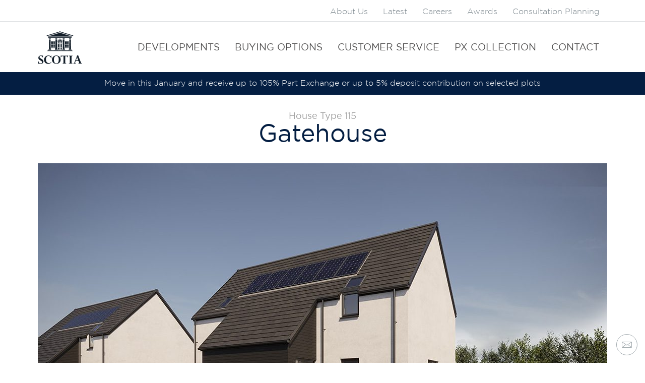

--- FILE ---
content_type: text/html; charset=UTF-8
request_url: https://www.scotia-homes.co.uk/developments/willowburn/house-types/gatehouse/plot-42
body_size: 8883
content:
<!doctype html>
<html lang="en-GB">
    <head>
        <meta charset="utf-8">
        <meta http-equiv="x-ua-compatible" content="ie=edge">
        				
	<title>Plot 42, House Type 115, Willowburn - Scotia Homes</title>
	<meta name="description" content="" />

	<meta property="fb:app_id" content="">
	<meta property="og:url" content="https://www.scotia-homes.co.uk/developments/willowburn/house-types/gatehouse/plot-42" />
	<meta property="og:type" content="website" />
	<meta property="og:title" content="XPlot 42, House Type 115, Willowburn - Scotia Homes" />
	<meta property="og:image" content="" />
	<meta property="og:image:width" content="1200" />
	<meta property="og:image:height" content="630" />
	<meta property="og:description" content="" />
	<meta property="og:site_name" content="Scotia Homes" />
	<meta property="og:locale" content="en_GB" />
	<meta property="og:locale:alternate" content="en_GB" />
	
	<meta name="twitter:card" content="summary_large_image" />
	<meta name="twitter:site" content="" />
	<meta name="twitter:url" content="https://www.scotia-homes.co.uk/developments/willowburn/house-types/gatehouse/plot-42" />
	<meta name="twitter:title" content="XPlot 42, House Type 115, Willowburn - Scotia Homes" />
	<meta name="twitter:description" content="" />
	<meta name="twitter:image" content="" />

	
	<link rel="home" href="https://www.scotia-homes.co.uk/" />
	<link rel="canonical" href="https://www.scotia-homes.co.uk/developments/willowburn/house-types/gatehouse/plot-42">
        <meta name="viewport" content="width=device-width, initial-scale=1">
        <link rel="stylesheet" href="/assets/css/build/global.css?v=155">
        <link rel="stylesheet" href="/assets/css/custom.css">
        <link rel="stylesheet" href="https://unpkg.com/flickity@2.2.2/dist/flickity.css">
        <link href="https://cdn.jsdelivr.net/npm/select2@4.1.0-rc.0/dist/css/select2.min.css" rel="stylesheet" />
        <link rel="apple-touch-icon" sizes="180x180" href="/apple-touch-icon.png">
        <link rel="icon" type="image/png" sizes="32x32" href="/favicon-32x32.png">
        <link rel="icon" type="image/png" sizes="16x16" href="/favicon-16x16.png">
        <link rel="manifest" href="/site.webmanifest">
        <link rel="mask-icon" href="/safari-pinned-tab.svg" color="#041e42">
        <meta name="msapplication-TileColor" content="#ffffff">
        <meta name="theme-color" content="#ffffff">
                <script>
            !function(f,b,e,v,n,t,s){if(f.fbq)return;n=f.fbq=function(){n.callMethod?
            n.callMethod.apply(n,arguments):n.queue.push(arguments)};if(!f._fbq)f._fbq=n;
            n.push=n;n.loaded=!0;n.version='2.0';n.queue=[];t=b.createElement(e);t.async=!0;
            t.src=v;s=b.getElementsByTagName(e)[0];s.parentNode.insertBefore(t,s)}(window,
            document,'script','https://connect.facebook.net/en_US/fbevents.js');
            fbq('init', '260753670938480');
            fbq('track', 'PageView');
        </script>
        <script>
            (function(i,s,o,g,r,a,m){i['GoogleAnalyticsObject']=r;i[r]=i[r]||function(){
            (i[r].q=i[r].q||[]).push(arguments)},i[r].l=1*new Date();a=s.createElement(o),
            m=s.getElementsByTagName(o)[0];a.async=1;a.src=g;m.parentNode.insertBefore(a,m)
            })(window,document,'script','https://www.google-analytics.com/analytics.js','ga');
            ga('create', 'UA-80853003-2', 'auto');
            ga('send', 'pageview');
        </script>
        <script src="//ajax.googleapis.com/ajax/libs/jquery/1.11.1/jquery.min.js"></script>
        <!-- Hotjar Tracking Code for https://www.scotia-homes.co.uk -->
        <script>
            (function(h,o,t,j,a,r){
                h.hj=h.hj||function(){(h.hj.q=h.hj.q||[]).push(arguments)};
                h._hjSettings={hjid:1635479,hjsv:6};
                a=o.getElementsByTagName('head')[0];
                r=o.createElement('script');r.async=1;
                r.src=t+h._hjSettings.hjid+j+h._hjSettings.hjsv;
                a.appendChild(r);
            })(window,document,'https://static.hotjar.com/c/hotjar-','.js?sv='); 
        </script>

        <!-- MAPBOX CDN -->
        <script src='https://api.mapbox.com/mapbox-gl-js/v2.9.1/mapbox-gl.js'></script>
        <link href='https://api.mapbox.com/mapbox-gl-js/v2.9.1/mapbox-gl.css' rel='stylesheet' />


        <!-- Global site tag (gtag.js) - Google Ads: 1038465626 -->
<script type="text/plain" data-category="analytics" async src="https://www.googletagmanager.com/gtag/js?id=AW-1038465626"></script>
<script type="text/plain" data-category="analytics">
  window.dataLayer = window.dataLayer || [];
  function gtag(){dataLayer.push(arguments);}
  gtag('js', new Date());

  gtag('config', 'AW-1038465626');
</script>

<meta name="google-site-verification" content="uOF5mXwDZNi0ZKn7BTJl7bozP41a7uHADt37Bp-SXwc" />

<!-- Meta Pixel Code -->
<script type="text/plain" data-category="analytics">
!function(f,b,e,v,n,t,s)
{if(f.fbq)return;n=f.fbq=function(){n.callMethod?
n.callMethod.apply(n,arguments):n.queue.push(arguments)};
if(!f._fbq)f._fbq=n;n.push=n;n.loaded=!0;n.version='2.0';
n.queue=[];t=b.createElement(e);t.async=!0;
t.src=v;s=b.getElementsByTagName(e)[0];
s.parentNode.insertBefore(t,s)}(window, document,'script',
'https://connect.facebook.net/en_US/fbevents.js');
fbq('init', '346202288331202');
fbq('track', 'PageView');
</script>
<noscript><img height="1" width="1" style="display:none"
src="https://www.facebook.com/tr?id=346202288331202&ev=PageView&noscript=1"
/></noscript>
<!-- End Meta Pixel Code -->

<!-- Website pixel: Embed snippet in header to track visits -->
    <script type="text/plain" data-category="analytics">
    (function (w, d) {
        var id = 'podscribe-capture',
        n = 'script';
        var e = d.createElement(n);
        e.id = id;
        e.async = true;
        e.src = 'https://d34r8q7sht0t9k.cloudfront.net/tag.js';
        var s = d.getElementsByTagName(n)[0];
        s.parentNode.insertBefore(e, s);
        e.addEventListener('load', function() {
          w.podscribe('init', {
            user_id: 'e57161e7-790c-4707-80c0-40a21e8f161e',
            advertiser: 'fortytwostudio'
          });
          w.podscribe('view');
        })
      })(window, document);
    </script>
<!-- /Website pixel: Embed snippet in header to track visits -->

<meta name="google-site-verification" content="23QXBvbC2XxjDsdyvIV3cCwppW4SSpML9aVILPTR2Ek" />
    <link href="https://www.scotia-homes.co.uk/cpresources/1b74351a/dist/css/main.css?v=1758550138" rel="stylesheet">
<script>window.FortyCookieConsent = { csrf: { name: 'CRAFT_CSRF_TOKEN', value: 'V26B5LbibszCpd04UZMNd_xBVRy3y37BUMH8jgQtjna6X93vmhiCmA5Zs53AjS\u002DtuPO8eT7UICiKFyJz_fNJsGjyuLpsV9sniTeonMwr2tw\u003D', }, enabled: "1", cookieIcon: "", title: "We value your privacy", description: "We use cookies to enhance your browsing experience, serve personalised ads or content, and analyse our traffic. By clicking &#039;Accept&#039;, you consent to our use of cookies.", footer: "&lt;a href=&quot;/privacy-policy&quot;&gt;Privacy Policy&lt;/a&gt;", consentLayout: "box inline", consentPosition: "bottom right", consentEqualWeightButtons: true, consentFlipButtons: false, internalTitle: "Customise Consent Preferences", internalDescription: "A cookie is a small text file sent to your browser and stored on your device by a website you visit. Cookies may save information about the pages you visit and the devices you use, which in return can give us more insight about how you use our website so we can improve its usability and deliver more relevant content.", requiredDescription: "Necessary cookies are required to enable the basic features of this site, such as providing secure log-in or adjusting your consent preferences. These cookies do not store any personally identifiable data.", functionalDescription: "Functional cookies help perform certain functionalities like sharing the content of the website on social media platforms, collecting feedback, and other third-party features.", analyticsDescription: "Analytical cookies are used to understand how visitors interact with the website. These cookies help provide information on metrics such as the number of visitors, bounce rate, traffic source, etc.", performanceDescription: "Performance cookies are used to understand and analyse the key performance indexes of the website which helps in delivering a better user experience for the visitors.", advertisementDescription: "Advertisement cookies are used to provide visitors with customised advertisements based on the pages you visited previously and to analyse the effectiveness of the ad campaigns.", securityDescription: "Cookies used for security authenticate users, prevent fraud, and protect users as they interact with a service.", moreTitle: "More information", moreDescription: "For any query in relation to my policy on cookies and your choices, please &lt;a class=&quot;cc__link&quot; href=&quot;/contact&quot;&gt;contact us&lt;/a&gt;.", preferencesLayout: "bar", preferencesPosition: "right", preferencesEqualWeightButtons: true, preferencesFlipButtons: false, triggerPosition: "left", sendGtag: true, requiredCookies: "[]", functionalCookies: "[]", analyticsCookies: "[{&quot;type&quot;:&quot;analytics&quot;,&quot;cookieId&quot;:&quot;_fbp&quot;,&quot;domain&quot;:&quot;.scotia-homes.co.uk&quot;,&quot;duration&quot;:&quot;3 months&quot;,&quot;description&quot;:&quot;Facebook sets this cookie to display advertisements when either on Facebook or on a digital platform powered by Facebook advertising after visiting the website. &quot;,&quot;id&quot;:529009,&quot;tempId&quot;:null,&quot;draftId&quot;:null,&quot;revisionId&quot;:null,&quot;isProvisionalDraft&quot;:false,&quot;uid&quot;:&quot;58e5b465-011e-4d32-9de7-91cbd9d5706b&quot;,&quot;siteSettingsId&quot;:528988,&quot;fieldLayoutId&quot;:null,&quot;contentId&quot;:null,&quot;enabled&quot;:true,&quot;archived&quot;:false,&quot;siteId&quot;:1,&quot;title&quot;:null,&quot;slug&quot;:null,&quot;uri&quot;:null,&quot;dateCreated&quot;:&quot;2025-09-22T16:18:27+01:00&quot;,&quot;dateUpdated&quot;:&quot;2025-09-22T16:18:54+01:00&quot;,&quot;dateLastMerged&quot;:null,&quot;dateDeleted&quot;:null,&quot;trashed&quot;:false,&quot;validatingRelatedElement&quot;:false,&quot;canonicalId&quot;:529009,&quot;isDraft&quot;:false,&quot;isRevision&quot;:false,&quot;isUnpublishedDraft&quot;:false,&quot;ref&quot;:null,&quot;status&quot;:&quot;enabled&quot;,&quot;structureId&quot;:null,&quot;url&quot;:null},{&quot;type&quot;:&quot;analytics&quot;,&quot;cookieId&quot;:&quot;_ga_*&quot;,&quot;domain&quot;:&quot;.scotia-homes.co.uk&quot;,&quot;duration&quot;:&quot;1 year 1 month 4 days&quot;,&quot;description&quot;:&quot;Google Analytics sets this cookie to store and count page views. &quot;,&quot;id&quot;:529008,&quot;tempId&quot;:null,&quot;draftId&quot;:null,&quot;revisionId&quot;:null,&quot;isProvisionalDraft&quot;:false,&quot;uid&quot;:&quot;14bc3819-c5e1-440a-8ff0-ee87bb25179f&quot;,&quot;siteSettingsId&quot;:528987,&quot;fieldLayoutId&quot;:null,&quot;contentId&quot;:null,&quot;enabled&quot;:true,&quot;archived&quot;:false,&quot;siteId&quot;:1,&quot;title&quot;:null,&quot;slug&quot;:null,&quot;uri&quot;:null,&quot;dateCreated&quot;:&quot;2025-09-22T16:17:59+01:00&quot;,&quot;dateUpdated&quot;:&quot;2025-09-22T16:18:22+01:00&quot;,&quot;dateLastMerged&quot;:null,&quot;dateDeleted&quot;:null,&quot;trashed&quot;:false,&quot;validatingRelatedElement&quot;:false,&quot;canonicalId&quot;:529008,&quot;isDraft&quot;:false,&quot;isRevision&quot;:false,&quot;isUnpublishedDraft&quot;:false,&quot;ref&quot;:null,&quot;status&quot;:&quot;enabled&quot;,&quot;structureId&quot;:null,&quot;url&quot;:null},{&quot;type&quot;:&quot;analytics&quot;,&quot;cookieId&quot;:&quot;_ga&quot;,&quot;domain&quot;:&quot;.scotia-homes.co.uk&quot;,&quot;duration&quot;:&quot;1 year 1 month 4 days &quot;,&quot;description&quot;:&quot;Google Analytics sets this cookie to calculate visitor, session and campaign data and track site usage for the site&#039;s analytics report. The cookie stores information anonymously and assigns a randomly generated number to recognise unique visitors. &quot;,&quot;id&quot;:529007,&quot;tempId&quot;:null,&quot;draftId&quot;:null,&quot;revisionId&quot;:null,&quot;isProvisionalDraft&quot;:false,&quot;uid&quot;:&quot;39d679a5-2767-4523-8c39-df3be701ef68&quot;,&quot;siteSettingsId&quot;:528986,&quot;fieldLayoutId&quot;:null,&quot;contentId&quot;:null,&quot;enabled&quot;:true,&quot;archived&quot;:false,&quot;siteId&quot;:1,&quot;title&quot;:null,&quot;slug&quot;:null,&quot;uri&quot;:null,&quot;dateCreated&quot;:&quot;2025-09-22T16:17:20+01:00&quot;,&quot;dateUpdated&quot;:&quot;2025-09-22T16:17:57+01:00&quot;,&quot;dateLastMerged&quot;:null,&quot;dateDeleted&quot;:null,&quot;trashed&quot;:false,&quot;validatingRelatedElement&quot;:false,&quot;canonicalId&quot;:529007,&quot;isDraft&quot;:false,&quot;isRevision&quot;:false,&quot;isUnpublishedDraft&quot;:false,&quot;ref&quot;:null,&quot;status&quot;:&quot;enabled&quot;,&quot;structureId&quot;:null,&quot;url&quot;:null}]", performanceCookies: "[]", advertisementCookies: "[]", securityCookies: "[]", colours: { popup: { backgroundColour: "#fff", textColour: "#041E42", buttonBackground: "#041E42", hoverButtonBackground: "#010409", buttonText: "#FFFFFF", hoverButtonText: "#FFFFFF", manageBackground: "#eaeff2", hoverManageBackground: "#eaeff2", manageText: "#041E42", hoverManageText: "#010409", footerBackground: "#eaeff2", footerText: "#041E42", hoverFooterText: "#010409", }, modal: { toggleBackground: "#f0f4f7", hoverToggleBackground: "#e9eff4", toggleText: "#30363c", hoverToggleText: "#30363c", }, trigger: { backgroundColour: "#000000", fillColour: "#FFFFFF", } } };</script></head>
    <body class="preload">
    <script>
            /* <![CDATA[ */
            var google_conversion_id = 1038465626;
            var google_custom_params = window.google_tag_params;
            var google_remarketing_only = true;
            var google_conversion_format = 3;
            /* ]]> */
        </script><script src="//www.googleadservices.com/pagead/conversion.js"></script><noscript><div style="display: inline;"><img height="1" width="1" style="border-style: none;" alt="Google Ads" src="//googleads.g.doubleclick.net/pagead/viewthroughconversion/1038465626/?guid=ON&amp;script=0"></div></noscript><noscript><img height="1" width="1" style="display: none;" alt="Facebook Pixel" src="https://www.facebook.com/tr?id=260753670938480&ev=PageView&noscript=1"></noscript><script>
            (function(a,e,c,f,g,h,b,d){var k={ak:"1038465626",cl:"kQLFCJ22zWsQ2vSW7wM",autoreplace:"0800 0855 455"};a[c]=a[c]||function(){(a[c].q=a[c].q||[]).push(arguments)};a[g]||(a[g]=k.ak);b=e.createElement(h);b.async=1;b.src="//www.gstatic.com/wcm/loader.js";d=e.getElementsByTagName(h)[0];d.parentNode.insertBefore(b,d);a[f]=function(b,d,e){a[c](2,b,k,d,null,new Date,e)};a[f]()})(window,document,"_googWcmImpl","_googWcmGet","_googWcmAk","script");
        </script><div id="wrapper"><header class=""><div class="row navbar--top"><div class="container"><div class="navbar__collapse"><ul class="nav navbar--nav navbar--right"><li><a href="https://www.scotia-homes.co.uk/about-us" class="">About Us</a></li><li><a href="https://www.scotia-homes.co.uk/latest" class="">Latest</a></li><li><a href="https://www.scotia-homes.co.uk/careers" class="">Careers</a></li><li><a href="https://www.scotia-homes.co.uk/awards" class="">Awards</a></li><li><a href="https://www.scotia-homes.co.uk/consultation-planning" class="">Consultation Planning</a></li></ul></div></div></div><hr><div class="row"><div class="container"><div class="navbar navbar--default"><div class="navbar__header"><button type="button" class="navbar__toggle"><span class="icon__bar"></span><span class="icon__bar"></span><span class="icon__bar"></span></button><a class="navbar__brand" href="/"><img src="/assets/img/scotia-homes-logo-navy.svg" width="87" height="65" alt="Scotia Homes" /></a></div><div class="navbar__collapse"><ul class="nav navbar--nav navbar--right"><li><a href="https://www.scotia-homes.co.uk/developments" class="">Developments</a></li><li><a href="https://www.scotia-homes.co.uk/buying-options" class="">Buying Options</a></li><li><a href="https://www.scotia-homes.co.uk/customer-care" class="">Customer Service</a></li><li><a href="https://www.scotia-homes.co.uk/px-collection" class="">PX Collection</a></li><li><a href="https://www.scotia-homes.co.uk/contact" class="">Contact</a></li><li class="mobile-only"><a href="https://www.scotia-homes.co.uk/about-us">About Us</a></li><li class="mobile-only"><a href="https://www.scotia-homes.co.uk/latest">Latest</a></li><li class="mobile-only"><a href="https://www.scotia-homes.co.uk/careers">Careers</a></li><li class="mobile-only"><a href="https://www.scotia-homes.co.uk/awards">Awards</a></li><li class="mobile-only"><a href="https://www.scotia-homes.co.uk/consultation-planning">Consultation Planning</a></li></ul></div></div></div></div><div class="row alert_message bg-blue"><div><p>Move in this January and receive up to 105% Part Exchange or up to 5% deposit contribution on selected plots </p></div></div></header><div class=" pad-t-sm"><div class="container"><div class="text-center pad-b-sm"><h4 class="m-0 text-light-grey">House Type 115</h4><h1 class="m-0 text-blue">Gatehouse</h1></div><div class="pad-b-sm"><div class="imgSlider"><img class="img--responsive w-100" src="https://scotia-homes-img.s3.amazonaws.com/_1130x650_crop_center-center_none/Willowburn_External_Web_HT115_Gatehouse.jpg"><img class="img--responsive w-100" src="https://scotia-homes-img.s3.amazonaws.com/_1130x650_crop_center-center_none/Tarves_HT_115_En-suite_FINAL_2023-09-15-081732_zxsb.jpg"><img class="img--responsive w-100" src="https://scotia-homes-img.s3.amazonaws.com/_1130x650_crop_center-center_none/Brechin_HT115_LIVING_ROOM_FINAL-1.jpg"><img class="img--responsive w-100" src="https://scotia-homes-img.s3.amazonaws.com/_1130x650_crop_center-center_none/Tarves_HT_115_G-Bathroom_FINAL.jpg"></div><div class="imgNavSlider"><img class="small-nav-img" src="https://scotia-homes-img.s3.amazonaws.com/_300x180_crop_center-center_none/Willowburn_External_Web_HT115_Gatehouse.jpg"><img class="small-nav-img" src="https://scotia-homes-img.s3.amazonaws.com/_300x180_crop_center-center_none/Tarves_HT_115_En-suite_FINAL_2023-09-15-081732_zxsb.jpg"><img class="small-nav-img" src="https://scotia-homes-img.s3.amazonaws.com/_300x180_crop_center-center_none/Brechin_HT115_LIVING_ROOM_FINAL-1.jpg"><img class="small-nav-img" src="https://scotia-homes-img.s3.amazonaws.com/_300x180_crop_center-center_none/Tarves_HT_115_G-Bathroom_FINAL.jpg"></div></div><div class="pad-t-sm flex-between mobile-feature-text"><div class="w-60 no-space-copy text-light-grey"><p>3 Bedroom Detached House</p><p>116.7 sq m (1,256 sq ft)</p><p>Solar Panels &amp; Calor Gas</p><p>Energy Efficiency Rating 81%</p></div><div class="w-40 text-md-right"><h3 class="text-blue m-0">&pound;SOLD</h3><div class="icon-images"></div></div></div></div></div><div class="panel panel--centre panel--full-width panel--basic panel--slider pad-t-sm pad-b-sm"><div class="panel__container"><div class="panel__contents mobile-btn-wrap"><a class="border-button" href="https://www.scotia-homes.co.uk/developments/willowburn/specifications-willowburn">View Specification</a><a class="border-button" href="https://www.scotia-homes.co.uk/developments/willowburn/brochure-willowburn">View Brochure</a><a class="border-button" href="https://my.matterport.com/show/?m=x7ZqeGrPUuu" target="_blank" rel="noopener">Take Virtual Tour</a></div></div></div><div class="bg-grey"><div class="container pad-t-sm pad-b-sm copy-block"><div class="blue-tabs tabNav"><button class="blue-tabs__item tabItem" data-id="contentBlock">
                    Floor Plans
                </button></div><div><div class="tabContent blue-tabs__content" data-id="contentBlock"><h3 class="text-blue">Floor Plans</h3><div class="flex-wrap"><div class="img-copy-block"><div class="img-copy-block__header">Ground Floor</div><div class="img-copy-block__wrap"><div class="img-copy-block__img"><a href="https://scotia-homes-img.s3.amazonaws.com/Willowburn/updated-siteplans/421980-Scotia-WillowburnTarves_webpage_floorplan_HT115_GF_2023-02-01-100458_rxnn.png" data-lightbox="floorplans"><img src="https://scotia-homes-img.s3.amazonaws.com/Willowburn/updated-siteplans/_650xAUTO_crop_center-center_none/421980-Scotia-WillowburnTarves_webpage_floorplan_HT115_GF_2023-02-01-100458_rxnn.png" alt="Ground Floor"><span>Click To Expand</span></a></div><div class="img-copy-block__copy"><p><strong>Living Room/Study</strong><br />6.06m x 5.31m (19’11” x 17’5”)</p><p><strong>Kitchen/Dining</strong><br />3.86m x 3.28m (12’8” x 10’9”)</p><p><strong>WC</strong><br />1.89m x 1.76m (6’3” x 5’9”)</p><p><strong>Utility</strong><br />2.50m x 1.96m (8’3” x 6’5”)</p></div></div></div><div class="img-copy-block"><div class="img-copy-block__header">First Floor</div><div class="img-copy-block__wrap"><div class="img-copy-block__img"><a href="https://scotia-homes-img.s3.amazonaws.com/Willowburn/updated-siteplans/421980-Scotia-WillowburnTarves_webpage_floorplan_HT115_FF_2023-02-01-100453_dpwi.png" data-lightbox="floorplans"><img src="https://scotia-homes-img.s3.amazonaws.com/Willowburn/updated-siteplans/_650xAUTO_crop_center-center_none/421980-Scotia-WillowburnTarves_webpage_floorplan_HT115_FF_2023-02-01-100453_dpwi.png" alt="First Floor"><span>Click To Expand</span></a></div><div class="img-copy-block__copy"><p><strong>Bedroom 1</strong><br />3.27m x 3.00m (10’9” x 9’10”)</p><p><strong>Bedroom 2</strong><br />2.97m x 2.90m (9’9” x 9’6”)</p><p><strong>Bedroom 3</strong><br />3.58m x 2.65m (11’9” x 8’8”)</p><p><strong>Bathroom</strong><br />2.39m x 1.71m (7’10” x 5’7”)</p><p><strong>En-Suite</strong><br />2.56m x 2.20m (8’5” x 7’3”)</p></div></div></div></div><div class="text-center pad-t-sm pad-b-sm"><a class="text-blue text-underline" href="https://scotia-homes-files.s3.amazonaws.com/1537-CO-HT115-DET-LH-SD26.pdf" target="_blank" rel="noopener">
                            Download Floor Plans
                        </a></div></div><div class="tabContent blue-tabs__content active" data-id="gallery"></div></div></div></div><div class="bg-grey"><div class="container pad-t-sm pad-b-sm copy-block"><div class="text-blue"><h3>Our designers and architects have worked closely together to deliver the very best in terms of style and functionality.</h3><p>The Gatehouse is laid out perfectly for everyday living, with 3 first floor bedrooms, an en-suite in bedroom one, a large lounge-study, and a sociable kitchen-dining area, with utility room leading to the rear garden.</p></div></div></div><div class="bg-grey"><div class="container pad-t-sm pad-b-sm copy-block"><div class="flex-wrap"><div class="list-block"><div class="list-item"><p>Spacious &amp; Light Living Room with Study Area</p></div><div class="list-item"><p>Ample Built-In Storage</p></div><div class="list-item"><p>Large Windows</p></div><div class="list-item"><p>Utility with WC</p></div></div><div class="list-block"><div class="list-item"><p>SMEG Appliances as Standard</p></div><div class="list-item"><p>En-Suite in Bedroom 1</p></div><div class="list-item"><p>Energy Efficient</p></div><div class="list-item"><p>Symphony Kitchen Upgrades</p></div></div></div></div></div><div class="container pad-t-md pad-b-lg"><div class="energy-wrap"><div class="copy-block"><h3 class="text-blue">Energy Efficient Homes for Lower Bills and Smaller Footprint</h3><div class="text-blue"><p>Scotia homes are built with excellent energy efficiency considered at every stage of development — from architecture and construction, to the installation of heating, hot water systems and solar panels.</p><p>This has the twin benefits of being significantly better for the environment and minimising ongoing energy costs for your household.</p></div><div class="list"><div class="list-item"><p>Solar Panels as Standard</p></div><div class="list-item"><p>A-Rated Gas Boiler Installed</p></div><div class="list-item"><p>A-Rated Double-Glazing</p></div></div></div><div class="energy"><div class="energy__facts"><h3>Energy Facts</h3></div><div class="energy__efficiency"><h4>Energy <br>Efficiency Rating</h4><div class="bars"><div><div class="bars__bar bars__bar--1"><span class="bars__bar__key">A</span><span class="bars__bar__value">92-100</span></div></div><div><div class="bars__bar bars__bar--2"><span class="bars__bar__key">B</span><span class="bars__bar__value">81-91</span><span class="bars__bar__marker">81%</span></div></div><div><div class="bars__bar bars__bar--3"><span class="bars__bar__key">C</span><span class="bars__bar__value">69-80</span></div></div><div><div class="bars__bar bars__bar--4"><span class="bars__bar__key">D</span><span class="bars__bar__value">55-68</span></div></div><div><div class="bars__bar bars__bar--5"><span class="bars__bar__key">E</span><span class="bars__bar__value">39-54</span></div></div><div><div class="bars__bar bars__bar--6"><span class="bars__bar__key">F</span><span class="bars__bar__value">21-38</span></div></div><div><div class="bars__bar bars__bar--7"><span class="bars__bar__key">G</span><span class="bars__bar__value">1-20</span></div></div></div></div><div class="energy__environment"><h4>Environmental <br>Impact Rating</h4><div class="bars"><div><div class="bars__bar bars__bar--1"><span class="bars__bar__key">A</span><span class="bars__bar__value">92-100</span></div></div><div><div class="bars__bar bars__bar--2"><span class="bars__bar__key">B</span><span class="bars__bar__value">81-91</span><span class="bars__bar__marker">89%</span></div></div><div><div class="bars__bar bars__bar--3"><span class="bars__bar__key">C</span><span class="bars__bar__value">69-80</span></div></div><div><div class="bars__bar bars__bar--4"><span class="bars__bar__key">D</span><span class="bars__bar__value">55-68</span></div></div><div><div class="bars__bar bars__bar--5"><span class="bars__bar__key">E</span><span class="bars__bar__value">39-54</span></div></div><div><div class="bars__bar bars__bar--6"><span class="bars__bar__key">F</span><span class="bars__bar__value">21-38</span></div></div><div><div class="bars__bar bars__bar--7"><span class="bars__bar__key">G</span><span class="bars__bar__value">1-20</span></div></div></div></div></div></div></div><div class="container"><div class="small-copy-block pad-b-sm text-blue"><p>All dimensions are taken to the widest point and areas are as stated or thereby. Total floor areas are internal and include all partitions.</p><p>The floor plans, dimensions, energy facts and CGIs are intended for illustrative purposes only and are subject to change. Consequently they should be treated as general guidance and cannot be relied upon as providing an accurate description of any of the matters illustrated therein.</p></div></div><div class="pad-t-md pad-b-md bg-md-grey"><div class="container med-flex"><div class="foot-head"><h3 class="text-blue m-0">Enquiries</h3></div><div class="foot-copy"><div class="foot-copy__wrap"><p>Contact the experts today to arrange your private appointment.</p><p>Kim Fordyce 07866 510414</p></div><div class="foot-copy__wrap"><p><strong>
                                    Tel:
                                </strong><br><a href="tel:07866 510414">07866 510414</a></p><p><strong>
                                    E-Mail:
                                </strong><br><a href="mailto:willowburn.sales@scotia-homes.co.uk">willowburn.sales@scotia-homes.co.uk</a></p><p><strong>
                                    Address:
                                </strong><br><a href="https://www.google.co.uk/maps/dir//57.3688075,-2.2313812/@57.3686065,-2.2319606,196m/data=!3m1!1e3!4m2!4m1!3e0" target="_blank" rel="noopener">1 Drumfinnie Rise, Tarves, Aberdeenshire, AB41 7AH.</a></p></div><div class="pad-t-sm"><a href="https://www.scotia-homes.co.uk/developments/willowburn/contact" class="full-button text-center">
                                                Get In Touch
                                            </a></div></div><div class="foot-img"><a class="" href="https://www.google.co.uk/maps/dir//57.3688075,-2.2313812/@57.3686065,-2.2319606,196m/data=!3m1!1e3!4m2!4m1!3e0" target="_blank" rel="noopener"><img class="w-100" src="https://scotia-homes-img.s3.amazonaws.com/421686-Scotia-OngoingWebSupport_MAPS_Willowburn.png" alt="421686 Scotia Ongoing Web Support MAPS Willowburn"></a><p class="pad-t-sm"><a class="text-underline text-blue" href="https://www.google.co.uk/maps/dir//57.3688075,-2.2313812/@57.3686065,-2.2319606,196m/data=!3m1!1e3!4m2!4m1!3e0" target="_blank" rel="noopener"><strong>Get Directions</strong></a></p></div></div></div><section class="support-banner bg-blue pad-t-md pad-b-md"><div class="container"><div class="support-banner__container"><div class="support-banner__head"><h3 class="support-banner__title">Need Support?</h3></div><div class="support-banner__block"><div class="support-banner__icon text-white"><img src="/assets/img/phone.svg" alt=""></div><div class="support-banner__list"><div class="support-banner__item text-white"><div class="support-banner__item-title"><span>Customer Care</span></div><div class="support-banner__item-no"><a class="text-white" href="tel:01358 722441">01358 722441</a></div></div><div class="support-banner__item text-white"><div class="support-banner__item-title"><span>Emergency Support</span></div><div class="support-banner__item-no"><a class="text-white" href="tel:0345 155 2374">0345 155 2374</a></div></div></div></div><div class="support-banner__block"><div class="support-banner__icon text-white"><img src="/assets/img/mail.svg" alt=""></div><div class="support-banner__list"><div class="support-banner__item text-white"><div class="support-banner__item-title"><span>Sales &amp; Enquiries</span></div><div class="support-banner__item-no"><a class="text-white" href="mailto:info@scotia-homes.co.uk">info@scotia-homes.co.uk</a></div></div><div class="support-banner__item text-white"><div class="support-banner__item-title"><span>Customer Care</span></div><div class="support-banner__item-no"><a class="text-white" href="mailto:customercare@scotia-homes.co.uk">customercare@scotia-homes.co.uk</a></div></div></div></div></div></div></section></div><footer><div class="box box--columns-3 row"><div class="container"><div><h2>Contact Us</h2><ul class="list"><li>Scotia Homes</li><li>Caledonia House</li><li>Castle Street</li><li>Castlepark Ind. Estate</li><li>Ellon, Aberdeenshire</li><li>AB41 9RF</li><li>Telephone: 01358 722441</li><li><p>Email: <a href="mailto:info@scotia-homes.co.uk">info@scotia-homes.co.uk</a></p></li></ul><div class="row"><div class="container social-link__container"><a class="social-link" target="_blank" rel="noopener" href="https://www.facebook.com/scotiahomesltd/"><img src="https://scotia-homes-img.s3.amazonaws.com/facebook-white_210326_081439.svg" alt="Facebook"></a><a class="social-link" target="_blank" rel="noopener" href="https://www.instagram.com/scotiahomesltd/"><img src="https://scotia-homes-img.s3.amazonaws.com/instagram-white_210326_081500.svg" alt="Instagram"></a><a class="social-link" target="_blank" rel="noopener" href="https://www.linkedin.com/company/scotia-homes"><img src="https://scotia-homes-img.s3.amazonaws.com/linkedin-4-24.png" alt="LinkedIn"></a></div></div></div><div><h2>Regions</h2><ul class="list"><li><a href="https://www.scotia-homes.co.uk/aberdeenshire">Aberdeenshire</a></li><li><a href="https://www.scotia-homes.co.uk/angus">Angus</a></li><li><a href="https://www.scotia-homes.co.uk/cairngorms-national-park">Cairngorms National Park</a></li></ul></div><div><h2>Developments</h2><ul class="list"><li><a href="https://www.scotia-homes.co.uk/developments/parkview">Park View</a></li><li><a href="https://www.scotia-homes.co.uk/developments/dalfaber">Dalfaber</a></li><li><a href="https://www.scotia-homes.co.uk/developments/aberfell">Aberfell</a></li><li><a href="https://www.scotia-homes.co.uk/developments/willowburn">Willowburn</a></li><li><a href="https://www.scotia-homes.co.uk/developments/brechin-west">Brechin West</a></li><li><a href="https://www.scotia-homes.co.uk/developments/cromleybank">Cromleybank</a></li><li><a href="https://www.scotia-homes.co.uk/developments/wester-inches">Wester Inshes</a></li></ul></div></div></div><div class="smallprint row"><div class="container"><ul class="smallprint__nav"><li><a href="https://www.scotia-homes.co.uk/privacy-cookie-policy">Privacy Policy</a></li></ul><ul class="smallprint__copyright"><li>&copy; Copyright 2026 Scotia Homes</li></ul></div></div><a href="#0" class="cd-top">Top</a><a href="/contact" class="contact-button">Contact Us</a></footer><script src="https://unpkg.com/flickity@2.2.2/dist/flickity.pkgd.min.js"></script><script src="https://cdn.jsdelivr.net/npm/select2@4.1.0-rc.0/dist/js/select2.min.js"></script><script src="https://cdnjs.cloudflare.com/ajax/libs/jquery.form/3.51/jquery.form.js"></script><script async src="/assets/js/build/production.min.js?v=148"></script><script type="text/plain" data-category="analytics">

if(window.location.href.indexOf('/thanks/register-your-interest')!=-1)
{
gtag('event', 'conversion', {'send_to': 'AW-1038465626/nZeJCJ2S1LIDENr0lu8D'});
}


if(window.location.href.indexOf('/thanks/contact')!=-1)
{
 gtag('event', 'conversion', {'send_to': 'AW-1038465626/q_BTCPOOnbIDENr0lu8D'});
}
</script>    <script type="module" src="https://www.scotia-homes.co.uk/cpresources/1b74351a/dist/js/main.js"></script></body>
</html>

--- FILE ---
content_type: text/css
request_url: https://www.scotia-homes.co.uk/assets/css/build/global.css?v=155
body_size: 46615
content:
@charset "UTF-8";
@import url(../../js/vendor/nouislider/nouislider.css);
@import url(../../js/vendor/lightbox2/css/lightbox.css);
/* Slider */
.slick-slider {
  position: relative;
  display: block;
  box-sizing: border-box;
  -webkit-touch-callout: none;
  -webkit-user-select: none;
  -khtml-user-select: none;
  -moz-user-select: none;
  -ms-user-select: none;
  user-select: none;
  -ms-touch-action: pan-y;
  touch-action: pan-y;
  -webkit-tap-highlight-color: transparent; }

.slick-list {
  position: relative;
  overflow: hidden;
  display: block;
  margin: 0;
  padding: 0; }
  .slick-list:focus {
    outline: none; }
  .slick-list.dragging {
    cursor: pointer;
    cursor: hand; }

.slick-slider .slick-track,
.slick-slider .slick-list {
  -webkit-transform: translate3d(0, 0, 0);
  -moz-transform: translate3d(0, 0, 0);
  -ms-transform: translate3d(0, 0, 0);
  -o-transform: translate3d(0, 0, 0);
  transform: translate3d(0, 0, 0); }

.slick-track {
  position: relative;
  left: 0;
  top: 0;
  display: block;
  margin-left: auto;
  margin-right: auto; }
  .slick-track:before, .slick-track:after {
    content: "";
    display: table; }
  .slick-track:after {
    clear: both; }
  .slick-loading .slick-track {
    visibility: hidden; }

.slick-slide {
  float: left;
  height: 100%;
  min-height: 1px;
  display: none; }
  [dir="rtl"] .slick-slide {
    float: right; }
  .slick-slide img {
    display: block; }
  .slick-slide.slick-loading img {
    display: none; }
  .slick-slide.dragging img {
    pointer-events: none; }
  .slick-initialized .slick-slide {
    display: block; }
  .slick-loading .slick-slide {
    visibility: hidden; }
  .slick-vertical .slick-slide {
    display: block;
    height: auto;
    border: 1px solid transparent; }

.slick-arrow.slick-hidden {
  display: none; }

/* COLOURS
   ----------------------------- */
/* MEDIA QUERIES BREAKS
   ----------------------------- */
/* LAYOUT COMPONENTS
   ----------------------------- */
/*

 Helper Utilites

*/
/*doc
---
title: Print
name: print
category: Utilities
---

Print 

*/
@media print {
  .row {
    margin-left: 0px !important;
    margin-right: 0px !important;
    background: none !important; }
  .container, .panel.panel--full-width .panel__container {
    width: auto !important;
    margin-left: 0px !important;
    margin-right: 0px !important;
    padding-left: 0px !important;
    padding-right: 0px !important;
    background: none !important; }
  .col-s-1, .col-s-2, .col-m-1, .col-m-2, .col-m-3, .col-m-half, .col-lg-1, .col-lg-2, .col-lg-3, .col-lg-4 {
    width: auto !important;
    float: none !important; }
  body {
    font-size: 12pt;
    line-height: 1.25em; }
  h1 {
    font-size: 36pt;
    line-height: 1.25em; }
  h2 {
    font-size: 24pt;
    line-height: 1.25em; }
  h3 {
    font-size: 18pt;
    line-height: 1.25em; }
  h4 {
    font-size: 14pt;
    line-height: 1.25em; }
  body {
    background: none; }
  header {
    display: none; }
  article a:after {
    content: " [" attr(href) "] "; }
  aside a:after {
    display: none; } }

/*
    Discrete elements such as buttons, lists and images. 
    Also includes iconography and typography guidelines.
*/
/*! normalize.css v3.0.2 | MIT License | git.io/normalize */
/**
 * 1. Set default font family to sans-serif.
 * 2. Prevent iOS text size adjust after orientation change, without disabling
 *    user zoom.
 */
html {
  font-family: sans-serif;
  /* 1 */
  -ms-text-size-adjust: 100%;
  /* 2 */
  -webkit-text-size-adjust: 100%;
  /* 2 */ }

/**
 * Remove default margin.
 */
body {
  margin: 0; }

/* HTML5 display definitions
   ========================================================================== */
/**
 * Correct `block` display not defined for any HTML5 element in IE 8/9.
 * Correct `block` display not defined for `details` or `summary` in IE 10/11
 * and Firefox.
 * Correct `block` display not defined for `main` in IE 11.
 */
article,
aside,
details,
figcaption,
figure,
footer,
header,
hgroup,
main,
menu,
nav,
section,
summary {
  display: block; }

/**
 * 1. Correct `inline-block` display not defined in IE 8/9.
 * 2. Normalize vertical alignment of `progress` in Chrome, Firefox, and Opera.
 */
audio,
canvas,
progress,
video {
  display: inline-block;
  /* 1 */
  vertical-align: baseline;
  /* 2 */ }

/**
 * Prevent modern browsers from displaying `audio` without controls.
 * Remove excess height in iOS 5 devices.
 */
audio:not([controls]) {
  display: none;
  height: 0; }

/**
 * Address `[hidden]` styling not present in IE 8/9/10.
 * Hide the `template` element in IE 8/9/11, Safari, and Firefox < 22.
 */
[hidden],
template {
  display: none; }

/* Links
   ========================================================================== */
/**
 * Remove the gray background color from active links in IE 10.
 */
a {
  background-color: transparent; }

/**
 * Improve readability when focused and also mouse hovered in all browsers.
 */
a:active,
a:hover {
  outline: 0; }

/* Text-level semantics
   ========================================================================== */
/**
 * Address styling not present in IE 8/9/10/11, Safari, and Chrome.
 */
abbr[title] {
  border-bottom: 1px dotted; }

/**
 * Address style set to `bolder` in Firefox 4+, Safari, and Chrome.
 */
b,
strong {
  font-weight: bold; }

/**
 * Address styling not present in Safari and Chrome.
 */
dfn {
  font-style: italic; }

/**
 * Address variable `h1` font-size and margin within `section` and `article`
 * contexts in Firefox 4+, Safari, and Chrome.
 */
h1 {
  font-size: 2em;
  margin: 0.67em 0; }

/**
 * Address styling not present in IE 8/9.
 */
mark {
  background: #ff0;
  color: #000; }

/**
 * Address inconsistent and variable font size in all browsers.
 */
small {
  font-size: 80%; }

/**
 * Prevent `sub` and `sup` affecting `line-height` in all browsers.
 */
sub,
sup {
  font-size: 75%;
  line-height: 0;
  position: relative;
  vertical-align: baseline; }

sup {
  top: -0.5em; }

sub {
  bottom: -0.25em; }

/* Embedded content
   ========================================================================== */
/**
 * Remove border when inside `a` element in IE 8/9/10.
 */
img {
  border: 0; }

/**
 * Correct overflow not hidden in IE 9/10/11.
 */
svg:not(:root) {
  overflow: hidden; }

/* Grouping content
   ========================================================================== */
/**
 * Address margin not present in IE 8/9 and Safari.
 */
figure {
  margin: 1em 40px; }

/**
 * Address differences between Firefox and other browsers.
 */
hr {
  -moz-box-sizing: content-box;
  box-sizing: content-box;
  height: 0; }

/**
 * Contain overflow in all browsers.
 */
pre {
  overflow: auto; }

/**
 * Address odd `em`-unit font size rendering in all browsers.
 */
code,
kbd,
pre,
samp {
  font-family: monospace, monospace;
  font-size: 1em; }

/* Forms
   ========================================================================== */
/**
 * Known limitation: by default, Chrome and Safari on OS X allow very limited
 * styling of `select`, unless a `border` property is set.
 */
/**
 * 1. Correct color not being inherited.
 *    Known issue: affects color of disabled elements.
 * 2. Correct font properties not being inherited.
 * 3. Address margins set differently in Firefox 4+, Safari, and Chrome.
 */
button,
input,
optgroup,
select,
textarea {
  color: inherit;
  /* 1 */
  font: inherit;
  /* 2 */
  margin: 0;
  /* 3 */ }

/**
 * Address `overflow` set to `hidden` in IE 8/9/10/11.
 */
button {
  overflow: visible; }

/**
 * Address inconsistent `text-transform` inheritance for `button` and `select`.
 * All other form control elements do not inherit `text-transform` values.
 * Correct `button` style inheritance in Firefox, IE 8/9/10/11, and Opera.
 * Correct `select` style inheritance in Firefox.
 */
button,
select {
  text-transform: none; }

/**
 * 1. Avoid the WebKit bug in Android 4.0.* where (2) destroys native `audio`
 *    and `video` controls.
 * 2. Correct inability to style clickable `input` types in iOS.
 * 3. Improve usability and consistency of cursor style between image-type
 *    `input` and others.
 */
button,
html input[type="button"],
input[type="reset"],
input[type="submit"] {
  -webkit-appearance: button;
  /* 2 */
  cursor: pointer;
  /* 3 */ }

/**
 * Re-set default cursor for disabled elements.
 */
button[disabled],
html input[disabled] {
  cursor: default; }

/**
 * Remove inner padding and border in Firefox 4+.
 */
button::-moz-focus-inner,
input::-moz-focus-inner {
  border: 0;
  padding: 0; }

/**
 * Address Firefox 4+ setting `line-height` on `input` using `!important` in
 * the UA stylesheet.
 */
input {
  line-height: normal; }

/**
 * It's recommended that you don't attempt to style these elements.
 * Firefox's implementation doesn't respect box-sizing, padding, or width.
 *
 * 1. Address box sizing set to `content-box` in IE 8/9/10.
 * 2. Remove excess padding in IE 8/9/10.
 */
input[type="checkbox"],
input[type="radio"] {
  box-sizing: border-box;
  /* 1 */
  padding: 0;
  /* 2 */ }

/**
 * Fix the cursor style for Chrome's increment/decrement buttons. For certain
 * `font-size` values of the `input`, it causes the cursor style of the
 * decrement button to change from `default` to `text`.
 */
input[type="number"]::-webkit-inner-spin-button,
input[type="number"]::-webkit-outer-spin-button {
  height: auto; }

/**
 * 1. Address `appearance` set to `searchfield` in Safari and Chrome.
 * 2. Address `box-sizing` set to `border-box` in Safari and Chrome
 *    (include `-moz` to future-proof).
 */
input[type="search"] {
  -webkit-appearance: textfield;
  /* 1 */
  -moz-box-sizing: content-box;
  -webkit-box-sizing: content-box;
  /* 2 */
  box-sizing: content-box; }

/**
 * Remove inner padding and search cancel button in Safari and Chrome on OS X.
 * Safari (but not Chrome) clips the cancel button when the search input has
 * padding (and `textfield` appearance).
 */
input[type="search"]::-webkit-search-cancel-button,
input[type="search"]::-webkit-search-decoration {
  -webkit-appearance: none; }

/**
 * Define consistent border, margin, and padding.
 */
fieldset {
  border: 1px solid #c0c0c0;
  margin: 0 2px;
  padding: 0.35em 0.625em 0.75em; }

/**
 * 1. Correct `color` not being inherited in IE 8/9/10/11.
 * 2. Remove padding so people aren't caught out if they zero out fieldsets.
 */
legend {
  border: 0;
  /* 1 */
  padding: 0;
  /* 2 */ }

/**
 * Remove default vertical scrollbar in IE 8/9/10/11.
 */
textarea {
  overflow: auto; }

/**
 * Don't inherit the `font-weight` (applied by a rule above).
 * NOTE: the default cannot safely be changed in Chrome and Safari on OS X.
 */
optgroup {
  font-weight: bold; }

/* Tables
   ========================================================================== */
/**
 * Remove most spacing between table cells.
 */
table {
  border-collapse: collapse;
  border-spacing: 0; }

td,
th {
  padding: 0; }

/*doc
---
title: Buttons
name: button
category: Base CSS
---

Button styles can be applied to any element. Typically you'll want to
use either a `<button>` or an `<a>` element:

```html_example
<button class="btn btn--default">Click</button>
<a class="btn btn--default" href="http://fifthring.com">Don't click</a>
```

If your button is actually a link to another page, please use the
`<a>` element, while if your button performs an action, such as submitting
a form or triggering some javascript event, then use a `<button>` element.

##Button Sizes
There are three 3 sizes for buttons: Large, medium (default)
and small. Simply apply the size modifier class for the desired size.
There is also an additional modifier that will make the button take the
full width of the container. It may be used with the any of the button
size and style modifiers.

Button                                               | Modifier Class
---------------------------------------------------- | -----------------
<button class="btn btn--lg">Large</button>           | `btn  btn--lg`
<button class="btn">Default</button>                 | `btn`
<button class="btn btn--sm">Small</button>           | `btn btn--sm`
<button class="btn btn--xs">Extra Small</button>     | `btn btn--xs`
<button class="btn btn--block">Block</button>        | `btn btn--block`

*/
.btn, .btn:visited {
  border: 1px solid #dcdfe1;
  display: inline-block;
  padding: 10px 20px;
  line-height: 1;
  background: none;
  cursor: pointer;
  text-transform: uppercase;
  color: #333333; }
  .btn:hover, .btn:visited:hover {
    text-decoration: none;
    background: #e6e5e5; }
  .btn:visited, .btn:visited:visited {
    text-decoration: none; }
  .btn:after, .btn:visited:after {
    content: " »"; }
  .btn.btn--submit, .btn:visited.btn--submit {
    width: 100%;
    background: #fff;
    color: #333333;
    margin-top: 16px;
    border-color: #cccccc; }
    @media (min-width: 740px) {
      .btn.btn--submit, .btn:visited.btn--submit {
        width: auto; } }

.btn--2, .btn--2:visited {
  border: 1px solid #031e40;
  display: inline-block;
  padding: 10px 20px;
  line-height: 1;
  background: #031e40;
  transition: background .2s ease-in-out;
  color: #fff;
  cursor: pointer;
  text-transform: uppercase; }
  .btn--2:hover, .btn--2:visited:hover {
    text-decoration: none;
    background: #053571; }
  .btn--2:visited, .btn--2:visited:visited {
    text-decoration: none; }
  .btn--2:after, .btn--2:visited:after {
    content: " »"; }

.btn--white, .btn--white:visited {
  border: 1px solid #fff;
  display: inline-block;
  padding: 10px 20px;
  line-height: 1;
  background: #fff;
  transition: background .2s ease-in-out;
  color: #031e40;
  cursor: pointer;
  text-transform: uppercase; }
  .btn--white:hover, .btn--white:visited:hover {
    text-decoration: none;
    background: #e6e5e5; }
  .btn--white:visited, .btn--white:visited:visited {
    text-decoration: none; }
  .btn--white:after, .btn--white:visited:after {
    content: " »"; }

.btn--link {
  background: none; }
  .btn--link:hover {
    text-decoration: underline; }

.btn--lg {
  font-size: 1.4rem; }
  @media (min-width: 500px) {
    .btn--lg {
      font-size: 1.6rem; } }

.btn--sm {
  padding: 8px 12px;
  font-size: 12px;
  line-height: 1; }

.btn--xs {
  padding: 6px 10px;
  font-size: 10px;
  line-height: 1; }

.btn--block {
  display: block;
  float: none;
  width: 100%;
  padding-left: 0;
  padding-right: 0; }

/*doc
---
title: Button Groups
name: buttongroups
category: Base CSS
---

Button groups wrap a series of buttons.

##Button Groups

```html_example
<div class="btn__group">
    <button type="button" class="btn btn--primary">1</button>
    <button type="button" class="btn btn--primary">2</button>
    <button type="button" class="btn btn--primary">3</button>
    <button type="button" class="btn btn--primary">4</button>
</div>
```

###Justified

```html_example
<div class="btn__group btn__group--justified">
    <a href="#" class="btn btn--primary">Left</a>
    <a href="#" class="btn btn--primary">Middle</a>
    <a href="#" class="btn btn--primary">Right</a>
</div>
```

###With Dropdown

```html_example
<div class="btn__group">
    <button type="button" class="btn btn--primary">8</button>
    <button type="button" class="btn btn--primary dropdown__toggle">Dropdown<span class="caret"></span></button>
    <ul class="dropdown__menu">
        <li><a href="#">Dropdown link</a></li>
        <li><a href="#">Dropdown link</a></li>
        <li><a href="#">Dropdown link</a></li>
    </ul>
</div>
```
###Vertical

```html_example
<div class="btn__group--vertical">
    <button type="button" class="btn btn--primary">Button</button>
    <button type="button" class="btn btn--primary">Button</button>
    <button type="button" class="btn btn--primary">Button</button>
    <button type="button" class="btn btn--primary">Button</button>
</div>
```

*/
.btn__group {
  position: relative;
  margin-right: 4px; }
  .btn__group .btn {
    margin-right: 0px; }
  .btn__group .dropdown--toggle {
    margin-left: -1px; }

.btn__group--justified {
  display: table;
  width: 100%;
  table-layout: fixed;
  border-collapse: collapse; }
  .btn__group--justified .btn {
    display: table-cell;
    width: 1%;
    text-align: center; }

.btn__group--vertical {
  position: relative;
  display: inline-block;
  vertical-align: middle; }
  .btn__group--vertical .btn {
    display: block;
    width: 100%;
    max-width: 100%;
    margin-bottom: -1px; }

/*doc
---
title: Colors
name: colors
category: Base CSS
---

##Palette

###Primary

```html_example            
    <ul class="color-palette">  
        <li></li>
        <li></li>
        <li></li>
        <li></li>
    </ul>
```

###Highlights

```html_example            
    <ul class="color-palette--highlights">  
        <li></li>
        <li></li>
        <li></li>
        <li></li>
    </ul>
```

###Lowlights

```html_example            
    <ul class="color-palette--lowlights">  
        <li></li>
        <li></li>
        <li></li>
        <li></li>
    </ul>
```

###Greys

```html_example            
    <ul class="color-palette--greys">  
        <li></li>
        <li></li>
        <li></li>
        <li></li>
        <li></li>
        <li></li>
        <li></li>
        <li></li>
        <li></li>
        <li></li>
    </ul>
```

## Colour utilities

All palette colours, white, black, and greys have utility classes for applying them to text or background, i.e. `color__primary` and `color__primary--bg`,  `color__secondary` and `color__secondary--bg`, `color__tertiary` and `color__tertiary--bg`, `color__white` and `color__white--bg`, `color__black` and `color__black--bg`, `color__grey-1` and `color__grey-1--bg` and so on, from 1 to 9.

```html_example
  <div class="color__white color__primary--bg">
    Lorem ipsum Et consequat non elit dolor enim labore est dolor Ut aliquip cillum aute consequat cillum sed aliquip Excepteur cupidatat nostrud reprehenderit amet officia aliquip voluptate id nisi do incididunt nostrud cillum deserunt amet ex do aute aliqua adipisicing.
  </div>
```

*/
.color__primary {
  color: #041E42 !important; }
  .color__primary p, .color__primary h1, .color__primary h2, .color__primary h3, .color__primary h4, .color__primary h5, .color__primary h6, .color__primary a {
    color: #041E42 !important; }

.color__primary--bg {
  background-color: #041E42 !important; }

.color__secondary {
  color: #7c878e !important; }
  .color__secondary p, .color__secondary h1, .color__secondary h2, .color__secondary h3, .color__secondary h4, .color__secondary h5, .color__secondary h6, .color__secondary a {
    color: #7c878e !important; }

.color__secondary--bg {
  background-color: #7c878e !important; }

.color__tertiary {
  color: #F3BF5A !important; }
  .color__tertiary p, .color__tertiary h1, .color__tertiary h2, .color__tertiary h3, .color__tertiary h4, .color__tertiary h5, .color__tertiary h6, .color__tertiary a {
    color: #F3BF5A !important; }

.color__tertiary--bg {
  background-color: #F3BF5A !important; }

.color__white {
  color: #fff !important; }
  .color__white p, .color__white h1, .color__white h2, .color__white h3, .color__white h4, .color__white h5, .color__white h6, .color__white a {
    color: #fff !important; }

.color__white--bg {
  background-color: #fff !important; }

.color__black {
  color: #000 !important; }
  .color__black p, .color__black h1, .color__black h2, .color__black h3, .color__black h4, .color__black h5, .color__black h6, .color__black a {
    color: #000 !important; }

.color__black--bg {
  background-color: #000 !important; }

.color__grey-1 {
  color: #f2f2f2 !important; }
  .color__grey-1 p, .color__grey-1 h1, .color__grey-1 h2, .color__grey-1 h3, .color__grey-1 h4, .color__grey-1 h5, .color__grey-1 h6, .color__grey-1 a {
    color: #f2f2f2 !important; }

.color__grey-1--bg {
  background-color: #f2f2f2 !important; }

.color__grey-2 {
  color: #e6e5e5 !important; }
  .color__grey-2 p, .color__grey-2 h1, .color__grey-2 h2, .color__grey-2 h3, .color__grey-2 h4, .color__grey-2 h5, .color__grey-2 h6, .color__grey-2 a {
    color: #e6e5e5 !important; }

.color__grey-2--bg {
  background-color: #e6e5e5 !important; }

.color__grey-3 {
  color: #cccccc !important; }
  .color__grey-3 p, .color__grey-3 h1, .color__grey-3 h2, .color__grey-3 h3, .color__grey-3 h4, .color__grey-3 h5, .color__grey-3 h6, .color__grey-3 a {
    color: #cccccc !important; }

.color__grey-3--bg {
  background-color: #cccccc !important; }

.color__grey-4 {
  color: #b3b2b2 !important; }
  .color__grey-4 p, .color__grey-4 h1, .color__grey-4 h2, .color__grey-4 h3, .color__grey-4 h4, .color__grey-4 h5, .color__grey-4 h6, .color__grey-4 a {
    color: #b3b2b2 !important; }

.color__grey-4--bg {
  background-color: #b3b2b2 !important; }

.color__grey-5 {
  color: #999999 !important; }
  .color__grey-5 p, .color__grey-5 h1, .color__grey-5 h2, .color__grey-5 h3, .color__grey-5 h4, .color__grey-5 h5, .color__grey-5 h6, .color__grey-5 a {
    color: #999999 !important; }

.color__grey-5--bg {
  background-color: #999999 !important; }

.color__grey-6 {
  color: #807f7f !important; }
  .color__grey-6 p, .color__grey-6 h1, .color__grey-6 h2, .color__grey-6 h3, .color__grey-6 h4, .color__grey-6 h5, .color__grey-6 h6, .color__grey-6 a {
    color: #807f7f !important; }

.color__grey-6--bg {
  background-color: #807f7f !important; }

.color__grey-7 {
  color: #666666 !important; }
  .color__grey-7 p, .color__grey-7 h1, .color__grey-7 h2, .color__grey-7 h3, .color__grey-7 h4, .color__grey-7 h5, .color__grey-7 h6, .color__grey-7 a {
    color: #666666 !important; }

.color__grey-7--bg {
  background-color: #666666 !important; }

.color__grey-8 {
  color: #4d4c4c !important; }
  .color__grey-8 p, .color__grey-8 h1, .color__grey-8 h2, .color__grey-8 h3, .color__grey-8 h4, .color__grey-8 h5, .color__grey-8 h6, .color__grey-8 a {
    color: #4d4c4c !important; }

.color__grey-8--bg {
  background-color: #4d4c4c !important; }

.color__grey-9 {
  color: #333333 !important; }
  .color__grey-9 p, .color__grey-9 h1, .color__grey-9 h2, .color__grey-9 h3, .color__grey-9 h4, .color__grey-9 h5, .color__grey-9 h6, .color__grey-9 a {
    color: #333333 !important; }

.color__grey-9--bg {
  background-color: #333333 !important; }

.color__grey-10 {
  color: #1a1919 !important; }
  .color__grey-10 p, .color__grey-10 h1, .color__grey-10 h2, .color__grey-10 h3, .color__grey-10 h4, .color__grey-10 h5, .color__grey-10 h6, .color__grey-10 a {
    color: #1a1919 !important; }

.color__grey-10--bg {
  background-color: #1a1919 !important; }

.color-palette li:nth-child(1) {
  background-color: #041E42; }
  .color-palette li:nth-child(1):after {
    content: "#041E42"; }

.color-palette li:nth-child(2) {
  background-color: #7c878e; }
  .color-palette li:nth-child(2):after {
    content: "#7c878e"; }

.color-palette li:nth-child(3) {
  background-color: #F3BF5A; }
  .color-palette li:nth-child(3):after {
    content: "#F3BF5A"; }

.color-palette--greys li:nth-child(1) {
  background-color: #f2f2f2; }
  .color-palette--greys li:nth-child(1):after {
    content: "#f2f2f2"; }

.color-palette--greys li:nth-child(2) {
  background-color: #e6e5e5; }
  .color-palette--greys li:nth-child(2):after {
    content: "#e6e5e5"; }

.color-palette--greys li:nth-child(3) {
  background-color: #cccccc; }
  .color-palette--greys li:nth-child(3):after {
    content: "#cccccc"; }

.color-palette--greys li:nth-child(4) {
  background-color: #b3b2b2; }
  .color-palette--greys li:nth-child(4):after {
    content: "#b3b2b2"; }

.color-palette--greys li:nth-child(5) {
  background-color: #999999; }
  .color-palette--greys li:nth-child(5):after {
    content: "#999999"; }

.color-palette--greys li:nth-child(6) {
  background-color: #807f7f; }
  .color-palette--greys li:nth-child(6):after {
    content: "#807f7f"; }

.color-palette--greys li:nth-child(7) {
  background-color: #666666; }
  .color-palette--greys li:nth-child(7):after {
    content: "#666666"; }

.color-palette--greys li:nth-child(8) {
  background-color: #4d4c4c; }
  .color-palette--greys li:nth-child(8):after {
    content: "#4d4c4c"; }

.color-palette--greys li:nth-child(9) {
  background-color: #333333; }
  .color-palette--greys li:nth-child(9):after {
    content: "#333333"; }

.color-palette--greys li:nth-child(10) {
  background-color: #1a1919; }
  .color-palette--greys li:nth-child(10):after {
    content: "#1a1919"; }

.color-palette--highlights li:nth-child(1) {
  background-color: #073472; }
  .color-palette--highlights li:nth-child(1):after {
    content: "#073472"; }

.color-palette--highlights li:nth-child(2) {
  background-color: #dcdfe1; }
  .color-palette--highlights li:nth-child(2):after {
    content: "#dcdfe1"; }

.color-palette--highlights li:nth-child(3) {
  background-color: #f6d18a; }
  .color-palette--highlights li:nth-child(3):after {
    content: "#f6d18a"; }

.color-palette--lowlights li:nth-child(1) {
  background-color: #010812; }
  .color-palette--lowlights li:nth-child(1):after {
    content: "#010812"; }

.color-palette--lowlights li:nth-child(2) {
  background-color: #646d73; }
  .color-palette--lowlights li:nth-child(2):after {
    content: "#646d73"; }

.color-palette--lowlights li:nth-child(3) {
  background-color: #f0ad2a; }
  .color-palette--lowlights li:nth-child(3):after {
    content: "#f0ad2a"; }

/*doc
---
title: Dividers
name: dividers
category: Base CSS
---

```html_example
<hr>
```

```html_example
<hr class="divider--thick">
```
*/
hr {
  margin: 0;
  border: none;
  border-top: 2px solid #cccccc; }
  @media (min-width: 740px) {
    hr {
      border-color: #dcdfe1; } }

hr.divider--thick {
  border-top-width: 4px; }

.navbar--top + hr {
  border-width: 1px; }

.container, .panel.panel--full-width .panel__container {
  max-width: 100%;
  margin-left: auto;
  margin-right: auto;
  padding-left: 16px;
  padding-right: 16px; }
  .container:after, .panel.panel--full-width .panel__container:after {
    content: " ";
    display: block;
    clear: both; }
  .container *, .panel.panel--full-width .panel__container *, .container *:before, .panel.panel--full-width .panel__container *:before, .container *:after, .panel.panel--full-width .panel__container *:after {
    -webkit-box-sizing: border-box;
    -moz-box-sizing: border-box;
    box-sizing: border-box; }
  @media (min-width: 500px) {
    .container, .panel.panel--full-width .panel__container {
      width: 95%;
      padding-left: 0;
      padding-right: 0; } }
  @media (min-width: 970px) {
    .container, .panel.panel--full-width .panel__container {
      width: 930px; } }
  @media (min-width: 1170px) {
    .container, .panel.panel--full-width .panel__container {
      width: 1130px; } }
  @media (min-width: 1460px) {
    .container.container-fluid, .panel.panel--full-width .container-fluid.panel__container {
      width: 90%; } }

.row {
  clear: both; }

/*doc
---
title: Images
name: images
category: Base CSS
---

```html_example
<img src="http://placehold.it/350x150" class="img--responsive">
```


*/
img {
  display: block;
  margin: 0;
  padding: 0; }
  img.img--responsive {
    width: 100%;
    height: auto; }
  article img {
    margin-bottom: 1em; }

body:after {
  font-size: 0;
  float: left;
  height: 0;
  content: 'break__0'; }
  @media (min-width: 500px) {
    body:after {
      content: 'break__1'; } }
  @media (min-width: 740px) {
    body:after {
      content: 'break__2'; } }
  @media (min-width: 970px) {
    body:after {
      content: 'break__3'; } }

body.cke_editable:after {
  display: none; }

/*doc
---
title: Links
name: links
category: Base CSS
---

```html_example
<a class="link--inline" href="http://www.fifthring.com/">Click Me</a>
```


*/
a {
  color: #333333; }

a.link--inline {
  font-weight: 600; }

a.link--arrow {
  background: url("/assets/img/test/icon-right-arrow.svg") no-repeat;
  width: 50px;
  height: 50px;
  background-size: contain;
  display: block; }

/*doc
---
title: Lists
name: lists
category: Base CSS
---

```html_example
<ul class="list">
    <li>List Item 1</li>
    <li>List Item 2</li>
    <li>List Item 3</li>
    <li>List Item 4</li>
    <li>List Item 5</li>
</ul>

```


###Breadcrumb

```html_example
<ul class="breadcrumb">
    <li class="active">Home</li>
</ul>
<ul class="breadcrumb">
    <li><a href="#">Home</a></li>
    <li class="active">Library</li>
</ul>
<ul class="breadcrumb" style="margin-bottom: 5px;">
    <li><a href="#">Home</a></li>
    <li><a href="#">Library</a></li>
    <li class="active">Data</li>
</ul>
```
*/
dl,
dt,
dd,
menu,
ol,
ul {
  margin: 0;
  padding: 0;
  list-style-type: none; }

.inline--list {
  display: inline-block; }
  .inline--list li {
    display: inline;
    float: left; }

.breadcrumb {
  padding: 0; }
  .breadcrumb li {
    display: inline-block; }
  .breadcrumb li + li:before {
    content: "/\00a0";
    padding: 0 5px;
    color: #b3b2b2; }

.list li, .panel__contents ul li {
  font-size: 0.8rem;
  padding: 4px 16px;
  border-top: 1px dotted #e6e5e5; }
  .list li:last-child, .panel__contents ul li:last-child {
    border-bottom: 1px dotted #e6e5e5; }

.list.panel__contents__downloads li, .panel__contents ul.panel__contents__downloads li {
  font-size: 1rem; }

.panel__contents ul {
  list-style-type: disc; }
  .panel__contents ul li {
    line-height: 1.5;
    font-size: 1.2rem;
    padding: 4px 16px;
    border-top: 0; }
    .panel__contents ul li:last-child {
      border-bottom: 0; }

.set-list ul {
  list-style-type: disc;
  list-style-position: inside; }
  .set-list ul li {
    font-size: 1.1rem;
    margin-bottom: 1.2rem; }
    @media (min-width: 970px) {
      .set-list ul li {
        font-size: 1.3rem; } }

/*doc
---
title: Tables
name: tables
category: Base CSS
---

Tables

```html_example
<table class="table table--striped table--hover ">
    <tr>
      <th>#</th>
      <th>Column heading</th>
      <th>Column heading</th>
      <th>Column heading</th>
    </tr>
    <tr>
      <td>1</td>
      <td>Column content</td>
      <td>Column content</td>
      <td>Column content</td>
    </tr>
    <tr>
      <td>2</td>
      <td>Column content</td>
      <td>Column content</td>
      <td>Column content</td>
    </tr>
    <tr>
      <td>3</td>
      <td>Column content</td>
      <td>Column content</td>
      <td>Column content</td>
    </tr>
    <tr class="primary">
      <td>4</td>
      <td>Column content</td>
      <td>Column content</td>
      <td>Column content</td>
    </tr>
    <tr class="secondary">
      <td>5</td>
      <td>Column content</td>
      <td>Column content</td>
      <td>Column content</td>
    </tr>
  </table>
```
*/
table {
  width: 100%;
  margin-bottom: 20px; }
  table tr th {
    padding: 8px;
    line-height: 1.42857143;
    vertical-align: top;
    border-top: 1px solid #cccccc;
    text-align: left; }
  table tr td {
    padding: 8px;
    border-top: 1px solid #cccccc; }
  table.table--striped tr:nth-child(odd) th {
    background: #e6e5e5; }
  table.table--striped tr:nth-child(odd) td {
    background: #f2f2f2; }

@font-face {
  font-family: 'Gotham Bold';
  src: url("/assets/fonts/Gotham/Gotham-Bold.eot");
  /* IE9 Compat Modes */
  src: url("/assets/fonts/Gotham/Gotham-Bold.eot?#iefix") format("embedded-opentype"), url("/assets/fonts/Gotham/Gotham-Bold.woff") format("woff"), url("/assets/fonts/Gotham/Gotham-Bold.ttf") format("truetype"), url("/assets/fonts/Gotham/Gotham-Bold.svg#6a327a217ddd10461b1acdc4d224fee0") format("svg");
  /* Legacy iOS */
  font-style: normal;
  font-weight: 700; }

@font-face {
  font-family: 'Gotham Book';
  src: url("/assets/fonts/Gotham/Gotham-Book.eot");
  /* IE9 Compat Modes */
  src: url("/assets/fonts/Gotham/Gotham-Book.eot?#iefix") format("embedded-opentype"), url("/assets/fonts/Gotham/Gotham-Book.woff") format("woff"), url("/assets/fonts/Gotham/Gotham-Book.ttf") format("truetype"), url("/assets/fonts/Gotham/Gotham-Book.svg#7510147900d23fa3ad697e74bf146ea2") format("svg");
  /* Legacy iOS */
  font-style: normal;
  font-weight: 400; }

@font-face {
  font-family: 'Gotham Light';
  src: url("/assets/fonts/Gotham/Gotham-Light.eot");
  /* IE9 Compat Modes */
  src: url("/assets/fonts/Gotham/Gotham-Light.eot?#iefix") format("embedded-opentype"), url("/assets/fonts/Gotham/Gotham-Light.woff") format("woff"), url("/assets/fonts/Gotham/Gotham-Light.ttf") format("truetype"), url("/assets/fonts/Gotham/Gotham-Light.svg#bf16822e282b4d885cff891f3a65335d") format("svg");
  /* Legacy iOS */
  font-style: normal;
  font-weight: 200; }

/*doc
---
title: Typography
name: typography
category: Base CSS
---


###Headings 

These are the heading sizes that you can use site wide.

```html_example
<h1>h1 36px</h1>

<h2>h2 25px</h2>

<h3>h3 20px</h3>

<h4>h4 18px</h4>

<h5>h5 16px</h5>
```

###Paragraphs

```html_example
<p>This is an example of our base font style 16px. Lorem ipsum dolor sit amet, consectetur adipisicing elit, sed do eiusmod tempor incididunt ut labore et dolore magna aliqua. Ut enim ad minim veniam, quis nostrud exercitation ullamco laboris nisi ut aliquip ex ea commodo consequat. Duis aute irure dolor in reprehenderit in voluptate velit esse cillum dolore eu fugiat nulla pariatur. Excepteur sint occaecat cupidatat non proident, sunt in culpa qui officia deserunt mollit anim id est laborum.</p>

<p><small>This line of text is meant to be treated as fine print.</small></p>
<p>The following snippet of text is <strong>rendered as bold text</strong>.</p>
<p>The following snippet of text is <em>rendered as italicized text</em>.</p>
<p>An abbreviation of the word attribute is <abbr title="attribute">attr</abbr>.</p>

<p class="text-muted">Muted. Fusce dapibus, tellus ac cursus commodo, tortor mauris nibh.</p>
<p class="text-primary">Primary. Nullam id dolor id nibh ultricies vehicula ut id elit.</p>
<p class="text-secondary">Secondary. Etiam porta sem malesuada magna mollis euismod.</p>
```

###Block Quotes

```html_example
<blockquote>
    <p>Lorem ipsum dolor sit amet, consectetur adipiscing elit. Integer posuere erat a ante.</p>
    <small>Someone famous in <cite title="Source Title">Source Title</cite></small>
</blockquote>
<blockquote class="pull--right">
    <p>Pulled Right. Lorem ipsum dolor sit amet, consectetur adipiscing elit. Integer posuere erat a ante.</p>
    <small>Someone famous in <cite title="Source Title">Source Title</cite></small>
</blockquote>
```

*/
body {
  font-size: 100%;
  text-align: left;
  line-height: 1.25em;
  font-family: "Gotham Light", sans-serif;
  font-weight: 300; }
  @media (min-width: 740px) {
    body {
      line-height: 1.375em; } }

html, html > body {
  font-size: 16px;
  overflow-x: hidden; }

h1, h2, h3, h4, h5, h6, form legend, .panel.panel--basic .panel__contents .panel__contents__notice h4 {
  color: #333333;
  margin: 20px 0;
  margin: 1.25rem 0;
  line-height: 20px;
  line-height: 1.25em;
  font-size: 16px;
  font-size: 1rem;
  font-family: "Gotham Book", sans-serif;
  font-weight: 500; }

h1 {
  font-size: 32px;
  font-size: 2rem;
  line-height: 1.25em;
  margin-top: 0.625em;
  margin-bottom: 0.625em; }
  @media (min-width: 740px) {
    h1 {
      font-size: 40px;
      font-size: 2.5rem;
      line-height: 1.125em;
      margin-top: 0.5em;
      margin-bottom: 0.5em; } }
  @media (min-width: 970px) {
    h1 {
      font-size: 48px;
      font-size: 3rem;
      line-height: 1.05em;
      margin-top: 0.41666667em;
      margin-bottom: 0.41666667em; } }

h2 {
  font-size: 26px;
  font-size: 1.625rem;
  line-height: 1.15384615em;
  margin-top: 0.769230769em;
  margin-bottom: 0.769230769em; }
  @media (min-width: 740px) {
    h2 {
      font-size: 32px;
      font-size: 2rem;
      line-height: 1.25em;
      margin-top: 0.625em;
      margin-bottom: 0.625em; } }
  @media (min-width: 970px) {
    h2 {
      font-size: 36px;
      font-size: 2.25rem;
      line-height: 1.25em;
      margin-top: 0.55555556em;
      margin-bottom: 0.55555556em; } }

h3 {
  font-size: 22px;
  font-size: 1.375rem;
  line-height: 1.13636364em;
  margin-top: 0.90909090em;
  margin-bottom: 0.90909090em; }
  @media (min-width: 740px) {
    h3 {
      font-size: 24px;
      font-size: 1.5rem;
      line-height: 1.25em;
      margin-top: 0.83333333em;
      margin-bottom: 0.83333333em; } }
  @media (min-width: 970px) {
    h3 {
      font-size: 28px;
      font-size: 1.75rem;
      line-height: 1.25em;
      margin-top: 0.71428574em;
      margin-bottom: 0.71428574em; } }

h4, h5, h6, form legend, .panel.panel--basic .panel__contents .panel__contents__notice h4 {
  font-size: 18px;
  font-size: 1.125rem;
  line-height: 1.11111111em;
  margin-top: 1.11111111em;
  margin-bottom: 1.11111111em; }
  @media (min-width: 740px) {
    h4, h5, h6, form legend, .panel.panel--basic .panel__contents .panel__contents__notice h4 {
      line-height: 1.22222222em; } }

p {
  margin: 0 0 20px 0;
  margin: 0 0 1.25rem 0;
  line-height: 1.6; }
  p.first--para {
    font-size: 1.25em; }
  p.text-muted {
    color: #cccccc; }
  p.text-primary {
    color: #041E42; }
  p.text-secondary {
    color: #7c878e; }

p.small, small {
  font-size: 12px;
  font-size: 0.75rem; }

p.strong, p.first--para, strong, b {
  font-family: "Gotham Book", sans-serif; }

blockquote {
  font-size: 1.25em;
  line-height: 1.25em;
  border-left: 5px solid #f2f2f2;
  margin: 80px 48px 64px;
  margin: 5rem 3rem 4rem;
  padding: 0 20px; }
  @media (min-width: 740px) {
    blockquote {
      font-size: 1.5em;
      line-height: 1.45833333em; } }
  blockquote.pull--right {
    text-align: right;
    border-left: 0;
    border-right: 5px solid #f2f2f2; }

article ul, article ol {
  margin: 0 0 20px 0;
  margin: 0 0 1.25rem 0;
  line-height: 1.5em;
  font-size: 16px;
  font-size: 1rem; }

a, a:visited {
  text-decoration: none; }
  a:hover, a:focus, a:visited:hover, a:visited:focus {
    text-decoration: underline; }

.bold-font {
  font-family: "Gotham Bold", sans-serif; }

.normal-font {
  font-family: "Gotham Light", sans-serif; }

.dev-nav {
  background: #041E42;
  border-bottom: 2px solid #ffb549; }
  .dev-nav__dropdown {
    position: relative;
    margin: 0 auto; }
  .dev-nav__placeholder {
    display: flex;
    justify-content: space-between;
    padding: 1rem;
    color: #ffb549;
    font-size: 1.2rem;
    cursor: pointer; }
    .dev-nav__placeholder span {
      transform-origin: center left;
      transition: .2s ease-in-out; }
    @media (min-width: 740px) {
      .dev-nav__placeholder {
        padding: 2rem 1rem;
        font-size: 1.6rem; } }
    .dev-nav__placeholder img {
      width: 20px;
      transform: rotate(-90deg);
      transition: .2s ease-in-out; }
    .dev-nav__placeholder.active img {
      transform: rotate(0deg); }
    .dev-nav__placeholder.active .dev-nav-burger div {
      opacity: 0; }
    .dev-nav__placeholder.active .dev-nav-burger:before {
      transform: rotate(45deg) translate(6px, 6px); }
    .dev-nav__placeholder.active .dev-nav-burger:after {
      transform: rotate(-45deg) translate(5px, -5px); }
    .dev-nav__placeholder:hover span {
      transform: scale(1.05); }
  .dev-nav__item a {
    display: block;
    padding: 1rem;
    color: #041e42;
    border-bottom: 1px solid #c1c1c1; }
    .dev-nav__item a:hover {
      text-decoration: none;
      background: rgba(0, 0, 0, 0.1); }
    @media (max-width: 739px) {
      .dev-nav__item a {
        padding: 1rem 2rem; } }
  .dev-nav__item:last-child a {
    border-bottom: none; }
  .dev-nav__list {
    display: none;
    position: absolute;
    background: #dcdfe1;
    width: 100%;
    top: 100%;
    left: 0;
    z-index: 10000; }
    @media (max-width: 739px) {
      .dev-nav__list {
        width: calc(100% + 2rem);
        left: -1rem; } }
    .dev-nav__list.active {
      display: block; }

.dev-nav-burger {
  position: absolute;
  right: 0;
  top: 50%;
  width: 30px;
  transform: translateY(-50%);
  pointer-events: none; }

.dev-nav-burger div,
.dev-nav-burger::before,
.dev-nav-burger::after {
  display: block;
  background-color: #ffb549;
  position: absolute;
  height: 2px;
  width: 30px;
  transition: transform 400ms cubic-bezier(0.23, 1, 0.32, 1);
  border-radius: 2px; }

.dev-nav-burger::before {
  content: '';
  margin-top: -8px; }

.dev-nav-burger::after {
  content: '';
  margin-top: 8px; }

.breadcrumbs {
  padding: 1rem;
  display: flex; }
  .breadcrumbs a {
    display: inline-block;
    margin: 0 1rem 0 0; }
  .breadcrumbs .separator {
    margin: 0 1rem 0 0; }
    .breadcrumbs .separator:before {
      content: '>'; }

.text-upper {
  text-transform: uppercase; }

@media (min-width: 740px) {
  .mb-2 {
    margin-bottom: 2rem; } }

.w-100 {
  width: 100%; }

.flex-between {
  display: flex;
  justify-content: space-between;
  flex-wrap: wrap; }
  .flex-between .w-30 {
    width: 100%; }
    @media (min-width: 740px) {
      .flex-between .w-30 {
        width: 30%; } }
  .flex-between .w-40 {
    width: 100%; }
    @media (min-width: 740px) {
      .flex-between .w-40 {
        width: 40%; } }
  .flex-between .w-60 {
    width: 100%; }
    @media (min-width: 740px) {
      .flex-between .w-60 {
        width: 60%; } }

.position-relative {
  position: relative; }

@media (min-width: 740px) {
  .contact-cta {
    position: absolute;
    left: 0;
    width: 100%;
    bottom: -2rem; } }

.contact-cta__block {
  padding: 1.4rem 1rem; }
  @media (max-width: 739px) {
    .contact-cta__block {
      box-sizing: border-box;
      width: 100%; } }

.contact-cta a {
  display: inline-flex;
  justify-content: center;
  align-items: center;
  padding: 0 1rem;
  margin-top: 0.4rem; }
  @media (max-width: 739px) {
    .contact-cta a {
      width: 250px;
      justify-content: unset; } }
  .contact-cta a img {
    height: 30px;
    width: 30px;
    margin-right: 1.5rem; }
  .contact-cta a span {
    text-decoration: underline;
    font-size: 1.2rem; }
  .contact-cta a:hover {
    text-decoration: none; }
    .contact-cta a:hover span {
      text-decoration: none; }

.full-button {
  background: none;
  border: 2px solid #041E42;
  border-radius: 30px;
  padding: 0.7rem 1.7rem;
  color: #fff;
  background: #041E42;
  font-weight: 600;
  transition: .2s ease-in-out;
  margin: .5rem;
  font-size: 1.2rem;
  display: inline-block; }
  @media (min-width: 740px) {
    .full-button {
      min-width: 250px; } }
  .full-button:hover {
    background: rgba(0, 0, 0, 0);
    color: #041E42;
    border-color: #041E42;
    text-decoration: none; }

.border-button {
  background: none;
  border: 2px solid #041E42;
  border-radius: 30px;
  padding: 0.7rem 1.7rem;
  color: #041E42;
  font-weight: 600;
  transition: .2s ease-in-out;
  margin: .5rem;
  font-size: 1.2rem;
  display: inline-block; }
  @media (min-width: 740px) {
    .border-button {
      min-width: 250px; } }
  .border-button:hover {
    background: #041E42;
    color: #fff;
    border-color: #041E42;
    text-decoration: none; }
  .border-button--sm {
    background: none;
    border: 2px solid #041E42;
    border-radius: 30px;
    padding: 0.4rem 1.4rem;
    color: #041E42;
    font-weight: 600;
    transition: .2s ease-in-out;
    margin: .5rem;
    min-width: 200px;
    text-align: center; }
    .border-button--sm:hover {
      background: #041E42;
      color: #fff;
      border-color: #041E42;
      text-decoration: none; }
    @media (min-width: 740px) {
      .border-button--sm {
        min-width: 240px; } }
  .border-button--white {
    border: 2px solid #fff;
    color: #fff; }

@media (min-width: 740px) {
  .copy-block {
    font-size: 1.2rem; } }

.copy-block .text-blue h1, .copy-block .text-blue h2, .copy-block .text-blue h3, .copy-block .text-blue h4, .copy-block .text-blue h5, .copy-block .text-blue p {
  color: #041E42; }

.copy-block .text-blue h3 {
  margin-bottom: 3rem;
  line-height: 1.6; }

.popup-bg {
  position: fixed;
  top: 0;
  bottom: 0;
  left: 0;
  right: 0;
  z-index: 1;
  background: rgba(0, 0, 0, 0.2);
  justify-content: center;
  align-items: center;
  opacity: 0;
  display: none;
  padding: 1rem; }
  .popup-bg.active {
    display: flex;
    opacity: 1; }

.popup {
  max-width: 1000px;
  position: relative;
  width: 100%; }
  .popup iframe {
    width: 100%;
    border: none;
    height: 500px; }
  .popup__close {
    position: absolute;
    top: -1.8rem;
    right: 0;
    font-size: 1.5rem;
    color: white;
    background: #29405d;
    padding: 0.2rem 0.5rem;
    border-radius: 5px 5px 0 0;
    cursor: pointer; }

.d-inline-block {
  display: inline-block; }

@media (min-width: 740px) {
  .text-md-right {
    text-align: right; } }

@media (min-width: 740px) {
  .med-flex {
    display: flex;
    justify-content: space-between;
    flex-wrap: wrap; } }

.bg-light-blue {
  background: #7c878e; }

@media (max-width: 766px) {
  .plot-panels .container, .plot-panels .panel.panel--full-width .panel__container, .panel.panel--full-width .plot-panels .panel__container {
    padding: 0;
    width: 100%; } }

.plot-slider .slick-track {
  display: flex !important; }

.plot-slider .slick-slide {
  height: inherit !important;
  margin: 0 10px 8px;
  box-shadow: 2px 2px 5px 2px rgba(0, 0, 0, 0.4); }
  .plot-slider .slick-slide > div {
    height: 100%; }
  @media (max-width: 766px) {
    .plot-slider .slick-slide {
      filter: blur(4px);
      opacity: .4;
      transition: .2s ease-in-out; }
      .plot-slider .slick-slide.slick-current {
        filter: blur(0);
        opacity: 1; } }

.plot-slider__toggle {
  height: 25px;
  width: 25px;
  position: relative; }
  @media (min-width: 740px) {
    .plot-slider__toggle {
      display: none; } }
  .plot-slider__toggle span {
    display: block;
    position: absolute;
    height: 2px;
    width: 100%;
    top: calc(50% - 1px);
    background: #fff;
    transition: .2s ease-in-out; }
  .plot-slider__toggle:before, .plot-slider__toggle:after {
    content: '';
    position: absolute;
    height: 2px;
    width: 100%;
    background: #fff;
    transition: .2s ease-in-out; }
  .plot-slider__toggle:before {
    top: 0; }
  .plot-slider__toggle:after {
    bottom: 0; }
  .plot-slider__toggle.active span {
    opacity: 0; }
  .plot-slider__toggle.active:before {
    top: 3px;
    transform: rotate(45deg); }
  .plot-slider__toggle.active:after {
    bottom: 3px;
    transform: rotate(-45deg); }

.plot-slider.show-list {
  max-width: 90%;
  margin: 0 auto; }
  .plot-slider.show-list .card-item {
    margin-bottom: 3rem; }

.card-item__content {
  padding: 1rem 1rem 0; }
  .card-item__content h3 {
    margin: 0.5rem 0; }

.card-item__bottom {
  margin: auto 1rem 1rem; }

.card-item a {
  height: 100%;
  display: flex;
  flex-direction: column;
  background: white; }
  .card-item a:hover {
    text-decoration: none; }
    .card-item a:hover button {
      background: #041E42;
      color: #fff;
      border-color: #041E42; }
  .card-item a:focus {
    text-decoration: none; }

.m-0 {
  margin: 0; }

.px-1 {
  padding-left: 1rem;
  padding-right: 1rem; }

@media (min-width: 740px) {
  .pl-1 {
    padding-left: 1rem; } }

@media (min-width: 740px) {
  .pr-1 {
    padding-right: 1rem; } }

.pt-1 {
  padding-top: 1rem; }

.h-100 {
  height: 100%; }

.text-link {
  font-size: 1.8rem;
  font-family: "Gotham Book", sans-serif;
  text-decoration: underline;
  margin: 0.7rem 0;
  display: inline-block; }
  @media (max-width: 739px) {
    .text-link {
      font-size: 1.2rem; } }

.foot-head {
  width: 100%;
  padding: 0 0 1rem; }
  @media (min-width: 740px) {
    .foot-head {
      width: 25%;
      padding: 0 1rem 0 0; } }

.foot-copy {
  width: 100%;
  padding: 0 0 1rem;
  color: #797979; }
  @media (min-width: 740px) {
    .foot-copy {
      width: 40%;
      padding: 0 1rem; } }
  .foot-copy__wrap a {
    color: #797979; }

.foot-img {
  width: 100%;
  padding: 0 0 1rem; }
  @media (min-width: 740px) {
    .foot-img {
      width: 35%;
      padding: 0; } }

.footer-form-header {
  width: 100%;
  padding: 0 0 1rem; }
  @media (min-width: 740px) {
    .footer-form-header {
      width: 25%;
      padding: 0 1rem 0 0; } }

.footer-form {
  width: 100%;
  padding: 0 0 1rem; }
  @media (min-width: 740px) {
    .footer-form {
      width: 75%;
      padding: 0; } }
  .footer-form form {
    background: none;
    border: none;
    color: #898989; }
    @media (min-width: 740px) {
      .footer-form form {
        column-count: 2;
        column-gap: 40px;
        padding-right: 0; } }
    .footer-form form legend {
      display: none; }
    .footer-form form .freeform-label {
      display: none; }
    .footer-form form .btn {
      width: 200px;
      padding: 0.4rem 1.4rem;
      text-transform: capitalize;
      border-radius: 25px;
      background: #FFB549;
      color: #041E42;
      font-weight: 600; }
      .footer-form form .btn:after {
        content: ''; }
  .footer-form.with-labels .freeform-label {
    display: block; }

.text-underline {
  text-decoration: underline; }

.img-icon-wrap {
  display: flex;
  flex-wrap: wrap;
  align-items: center;
  justify-content: center;
  height: 100%; }
  @media (max-width: 739px) {
    .img-icon-wrap {
      margin-top: 2rem; } }

.img-icon {
  max-width: 150px;
  width: 49%;
  display: inline-block;
  padding: 0.5rem; }

.card-wrapper {
  display: flex;
  flex-wrap: wrap;
  margin: 0 -.5rem; }
  .card-wrapper .card-item {
    width: 50%;
    display: block;
    margin-bottom: 1rem; }
    @media (min-width: 740px) {
      .card-wrapper .card-item {
        margin-bottom: 3rem; } }
    .card-wrapper .card-item a {
      box-shadow: 2px 2px 6px rgba(0, 0, 0, 0.2);
      margin: 0.5rem; }
      .card-wrapper .card-item a button {
        min-width: auto; }
    @media (min-width: 740px) {
      .card-wrapper .card-item {
        width: 33.33%; } }
    @media (min-width: 900px) {
      .card-wrapper .card-item {
        width: 25%; } }
    @media (min-width: 1240px) {
      .card-wrapper .card-item {
        width: 20%; } }

@media (max-width: 739px) {
  .no-space-copy {
    margin-bottom: 1rem; } }

.no-space-copy p {
  margin: 0; }
  @media (min-width: 740px) {
    .no-space-copy p {
      font-size: 1.2rem; } }

.flex-wrap {
  display: flex;
  flex-wrap: wrap;
  margin: 0 -1rem; }

.small-card {
  width: 25%;
  padding: 1rem; }

.list-block {
  width: calc(100% - 2rem);
  margin: 0 1rem; }
  @media (min-width: 740px) {
    .list-block {
      width: calc(50% - 2rem); } }
  @media (min-width: 1024px) {
    .list-block {
      width: calc(33% - 2rem); } }

.list-item {
  border-bottom: 1px solid #041E42;
  padding: .7rem 0 .5rem; }
  .list-item p {
    margin: 0;
    color: #041E42;
    font-size: 1rem; }

.img-copy-block {
  margin: 1rem;
  width: calc(100% - 2rem); }
  @media (min-width: 640px) {
    .img-copy-block {
      width: calc(50% - 2rem); } }
  .img-copy-block__header {
    border-bottom: 1px solid #041E42;
    margin-bottom: 1rem;
    padding-bottom: .5rem;
    color: #041E42; }
  .img-copy-block__wrap {
    display: block; }
    @media (min-width: 1024px) {
      .img-copy-block__wrap {
        display: flex; } }
  .img-copy-block__img {
    width: 100%;
    padding-bottom: 1rem; }
    @media (min-width: 1024px) {
      .img-copy-block__img {
        width: 50%;
        padding-right: 1rem;
        padding-bottom: 0; } }
    .img-copy-block__img img {
      width: 100%; }
    .img-copy-block__img span {
      display: block;
      text-align: center;
      margin: 1rem 0 0;
      font-size: .9rem;
      color: #9d9d9d; }
    .img-copy-block__img a:hover {
      text-decoration: none; }
  .img-copy-block__copy {
    width: 100%;
    color: #041E42;
    font-size: 1rem; }
    @media (min-width: 1024px) {
      .img-copy-block__copy {
        width: 50%;
        padding-left: 1rem; } }

.energy-wrap {
  display: flex;
  flex-wrap: wrap;
  justify-content: space-between;
  align-items: center; }
  .energy-wrap .copy-block {
    width: 100%;
    margin-bottom: 2rem; }
    @media (min-width: 1024px) {
      .energy-wrap .copy-block {
        width: 45%;
        margin-bottom: 0; } }
  .energy-wrap .energy {
    margin: 0 auto;
    width: 100%; }
    @media (min-width: 1024px) {
      .energy-wrap .energy {
        margin: 0;
        width: 50%; } }
  .energy-wrap .list {
    margin: 0; }
    @media (min-width: 1024px) {
      .energy-wrap .list {
        width: 100%; } }

.blue-pill {
  background: #041E42;
  color: #ffffff;
  border: none;
  padding: 0.4rem 2.6rem;
  border-radius: 20px;
  font-size: 1rem;
  transition: .2s ease-in-out;
  font-family: 'Gotham Book'; }
  .blue-pill:hover {
    opacity: .8; }

.text-button {
  text-decoration: underline;
  background: none;
  border: none;
  padding: .4rem;
  font-size: 1rem;
  color: #041E42; }
  .text-button:hover {
    text-decoration: none; }

.with-lists ul {
  margin: 0 0 0 15px !important;
  list-style-type: none; }
  .with-lists ul li {
    position: relative;
    font-size: .9rem;
    padding-bottom: .2rem;
    font-family: "Gotham Bold", sans-serif; }
    .with-lists ul li:before {
      content: '';
      text-indent: -10px;
      margin-right: 5px;
      width: 10px;
      height: 1px;
      background: #636363;
      position: absolute;
      top: 10px;
      left: -15px; }

.base-card {
  width: 100%;
  padding: 1rem; }
  @media (min-width: 740px) {
    .base-card {
      width: 50%; } }
  @media (min-width: 1024px) {
    .base-card {
      width: 33.33%; } }
  .base-card__wrap {
    background: #fff;
    display: flex;
    flex-direction: column;
    height: 100%;
    box-shadow: 4px 4px 6px 1px rgba(0, 0, 0, 0.1); }
  .base-card__img {
    position: relative; }
  .base-card__content {
    padding: 1rem; }
    .base-card__content .summary {
      font-size: .9rem;
      color: #636363;
      margin-top: 1rem; }
      .base-card__content .summary p {
        line-height: 1.4; }
  .base-card__sub-title {
    margin: 0;
    font-size: .8rem;
    text-transform: uppercase;
    line-height: 1.4;
    letter-spacing: 1px; }
  .base-card__title {
    margin: .1rem 0 0; }
  .base-card__price {
    font-family: 'Gotham light';
    color: #636363; }
  .base-card h3 {
    font-size: 1.3rem; }
    @media (min-width: 740px) {
      .base-card h3 {
        font-size: 1.6rem; } }
  .base-card__btns {
    margin-top: auto;
    margin-bottom: 1.5rem;
    padding: 0 1rem; }
  .base-card a:hover {
    text-decoration: none; }
  .base-card__flex {
    display: flex;
    flex-wrap: wrap; }
    .base-card__flex div {
      width: 50%; }

.icon-images {
  margin: 1rem 0 .6rem; }
  .icon-images img {
    height: 55px;
    display: inline-block;
    margin-right: .5rem;
    vertical-align: middle; }
  .icon-images a:hover {
    text-decoration: none; }

.small-block-wrap {
  background: #041E42; }
  .small-block-wrap h3 {
    color: #fff; }
  @media (min-width: 500px) {
    .small-block-wrap {
      background: #fff; }
      .small-block-wrap h3 {
        color: #041E42; } }

.small-block {
  width: calc(100% - 2rem);
  display: inline-block;
  margin: 0 1rem; }
  .small-block img {
    display: none; }
  .small-block h4 {
    color: #fff;
    font-size: 1.6rem;
    text-decoration: underline;
    margin: 1rem 0; }
  @media (min-width: 500px) {
    .small-block {
      margin: 1rem;
      width: calc(50% - 2rem); }
      .small-block img {
        display: block; }
      .small-block h4 {
        color: #041E42;
        font-size: 1.2rem;
        text-decoration: none;
        margin: 1.11em 0; } }
  @media (min-width: 1024px) {
    .small-block {
      width: calc(25% - 2rem); } }
  .small-block img {
    width: 100%; }

.large-header {
  min-height: 70vh;
  display: flex;
  align-items: center;
  justify-content: center; }

.header-centre-copy {
  background: rgba(4, 30, 66, 0.6);
  color: white;
  max-width: 800px;
  padding: 3rem;
  width: calc(100% - 2rem);
  box-sizing: border-box; }
  .header-centre-copy h1 {
    color: white;
    font-family: 'Gotham Light';
    max-width: 500px;
    margin: 0 auto;
    text-align: center; }

.center-md {
  text-align: left;
  margin: 0 0.5rem; }
  @media (min-width: 740px) {
    .center-md {
      text-align: center; } }

.flex-head {
  display: flex;
  align-items: center;
  justify-content: space-between; }
  .flex-head h3 {
    margin-right: .5rem; }
  .flex-head a {
    display: none; }
  @media (min-width: 740px) {
    .flex-head a {
      display: inline-block;
      margin-left: 1rem; } }

.column-list.active {
  column-count: 2; }

@media (min-width: 740px) {
  .column-list {
    column-count: 3; } }

@media (min-width: 1200px) {
  .column-list {
    column-count: 4; } }

@media (min-width: 1400px) {
  .column-list {
    column-count: 5; } }

@media (min-width: 740px) {
  .column-list--2 {
    column-count: 2; } }

.plot-link {
  display: block; }
  .plot-link h4 {
    margin-top: 0; }
    @media (max-width: 739px) {
      .plot-link h4 {
        font-size: .9rem; } }

.align-center {
  align-items: center; }

.base-btn {
  border: none;
  background: none;
  padding: 0;
  margin: 0;
  font-size: 1.2rem;
  font-family: 'Gotham Book'; }
  .base-btn .show {
    display: none; }
  .base-btn .hide {
    display: inline-block; }
  .base-btn.active .show {
    display: inline-block; }
  .base-btn.active .hide {
    display: none; }

.false-card {
  width: 100%;
  font-size: 1.2rem;
  text-decoration: underline;
  margin: 3.5rem 0 0;
  font-family: "Gotham Bold", sans-serif;
  text-align: center; }
  @media (min-width: 1240px) {
    .false-card {
      width: 20%;
      display: inline-flex;
      align-items: center;
      justify-content: center;
      margin: 0; } }

.icon-link-wrap {
  display: flex;
  flex-wrap: wrap;
  justify-content: space-between;
  align-items: flex-end;
  margin-top: 3rem; }
  .icon-link-wrap .icons {
    display: inline-flex;
    flex-wrap: wrap; }
    .icon-link-wrap .icons a {
      margin-right: 1rem; }

.colour-card {
  background: #041E42;
  width: calc(100% - 2rem);
  display: block;
  margin: 1rem; }
  @media (min-width: 600px) {
    .colour-card {
      width: calc(33.33% - 2rem); } }
  .colour-card:hover {
    text-decoration: none; }
  .colour-card__content {
    padding: 1rem; }
  .colour-card img {
    width: 100%; }
  .colour-card h4, .colour-card h3 {
    margin: 0; }
  .colour-card h4 {
    font-family: "Gotham Light", sans-serif;
    margin-bottom: .5rem; }
  @media (min-width: 1200px) {
    .colour-card h3 {
      font-size: 2rem; } }

.center-copy {
  display: flex;
  align-items: center;
  justify-content: center; }
  .center-copy__block {
    background: rgba(4, 30, 66, 0.6);
    display: inline-block;
    padding: 1rem;
    box-sizing: border-box;
    max-width: 500px;
    text-align: center;
    margin: 0 auto; }
    @media (min-width: 400px) {
      .center-copy__block {
        padding: 1.5rem 3rem; } }
    @media (min-width: 740px) {
      .center-copy__block {
        max-width: 600px; } }

.bubble-wrap {
  display: flex;
  justify-content: center;
  align-items: center;
  max-width: 800px;
  margin: 0 auto; }
  .bubble-wrap .bubble-img {
    border-radius: 220px;
    overflow: hidden;
    position: relative; }
    .bubble-wrap .bubble-img:nth-child(1) {
      z-index: 2;
      margin-right: -10%;
      margin-top: 18vh; }
      @media (min-width: 500px) {
        .bubble-wrap .bubble-img:nth-child(1) {
          margin-right: -5%;
          margin-top: 20vh; } }
    .bubble-wrap .bubble-img:nth-child(2) {
      margin-left: -10%;
      z-index: 1;
      margin-bottom: 18vh; }
      @media (min-width: 500px) {
        .bubble-wrap .bubble-img:nth-child(2) {
          margin-left: -5%;
          margin-bottom: 20vh; } }
    .bubble-wrap .bubble-img img {
      width: 100%; }

.map-nav {
  border-bottom: 1px solid;
  padding: 0 0.5rem;
  margin-bottom: 1.5rem; }

.map-toggle-btn {
  border: none;
  background: #041E42;
  color: white;
  padding: 0.7rem 1.2rem;
  opacity: .5;
  transition: .2s ease-in-out; }
  .map-toggle-btn.active {
    opacity: 1; }
  .map-toggle-btn:hover {
    opacity: 1; }

.map-item {
  display: none; }
  .map-item.active {
    display: block; }

.dl-item {
  font-family: "Gotham Bold", sans-serif;
  font-size: 1.2rem;
  text-decoration: underline;
  margin-bottom: 1rem;
  display: inline-block; }

.offset-wrapper img:nth-child(1) {
  width: 60%; }

.offset-wrapper img:nth-child(2) {
  width: 55%;
  margin: 2rem 0 0 auto; }

.offset-wrapper img:nth-child(3) {
  width: 50%;
  margin: 2rem 0 0 1rem; }

.img-copy-wrap {
  display: flex;
  justify-content: space-between;
  align-items: center; }
  @media (max-width: 700px) {
    .img-copy-wrap {
      margin-left: -2.7%; } }
  .img-copy-wrap img {
    width: 40%; }
  .img-copy-wrap__copy {
    width: 60%; }

@media (min-width: 900px) {
  .splash-copy {
    min-height: 35vh; } }

.tab-nav {
  display: flex; }
  @media (min-width: 900px) {
    .tab-nav {
      border-bottom: 1px solid #f0f0f0;
      margin-bottom: 2rem; } }

.tab-item {
  border: none;
  background: #e9e9e9;
  display: flex;
  align-items: center;
  min-width: 50%;
  justify-content: space-between;
  padding: 0.5rem 1rem;
  color: #041E42; }
  .tab-item p {
    margin: 0;
    font-size: .8rem; }
  .tab-item img {
    height: 45px; }
  @media (min-width: 460px) {
    .tab-item {
      min-width: 200px; }
      .tab-item p {
        margin: 0;
        font-size: 1rem; }
      .tab-item img {
        height: 60px; } }
  .tab-item.active {
    background: #fff;
    box-shadow: 1px 1px 6px rgba(0, 0, 0, 0.3);
    position: relative; }

.tab-content {
  display: none; }
  .tab-content.active {
    display: block; }
    @media (min-width: 900px) {
      .tab-content.active {
        display: flex;
        justify-content: space-between; } }
  .tab-content__copy {
    text-align: center; }
    @media (min-width: 900px) {
      .tab-content__copy {
        width: 50%;
        text-align: left;
        order: 2; } }
  @media (min-width: 900px) {
    .tab-content__imgs {
      width: 40%;
      order: 1; } }

.embed-card {
  margin-bottom: 3rem;
  text-align: center;
  font-family: "Gotham Bold", sans-serif;
  width: 100%;
  margin-left: auto;
  margin-right: auto;
  max-width: 400px; }
  .embed-card img {
    display: block; }
  .embed-card__embed {
    display: none; }
  @media (min-width: 650px) {
    .embed-card {
      width: 31%;
      max-width: 100%; } }
  @media (min-width: 900px) {
    .embed-card {
      width: 100%;
      text-align: left; }
      .embed-card img {
        display: none; }
      .embed-card__embed {
        display: block;
        width: 100%; } }

.mw-600 {
  max-width: 600px;
  margin: 0 auto; }

.mw-800 {
  max-width: 800px;
  margin: 0 auto; }

.copy-block__item {
  display: flex;
  justify-content: center;
  align-items: center;
  text-align: left;
  max-width: 400px;
  margin: 2rem auto 0; }
  @media (min-width: 900px) {
    .copy-block__item {
      max-width: 550px; } }

.copy-block__head h3 {
  margin: 0 2rem 0 0;
  font-size: 4rem; }

.copy-block__copy p {
  margin: 0;
  line-height: 1.2; }
  @media (min-width: 900px) {
    .copy-block__copy p {
      font-size: 1.6rem;
      line-height: 1.4; } }

@media (max-width: 739px) {
  .blue-info-block {
    margin: 0 1rem;
    padding-bottom: 3rem !important; }
    .blue-info-block .container, .blue-info-block .panel.panel--full-width .panel__container, .panel.panel--full-width .blue-info-block .panel__container {
      flex-direction: column; }
    .blue-info-block__header {
      order: 2;
      margin: 1rem 0 2rem; }
    .blue-info-block__copy {
      order: 3; }
    .blue-info-block__address {
      order: 1; } }

.blue-info-block__address {
  font-size: .8rem;
  letter-spacing: 1px; }

.info-popup {
  padding: 0.5rem 1rem 0.3rem; }
  .info-popup__head {
    color: #041E42; }
  .info-popup__copy {
    display: flex;
    justify-content: space-between;
    margin-top: 0.5rem; }
  .info-popup__item {
    padding: 0 1rem;
    color: #041E42;
    border-right: 1px solid #041E42; }
    .info-popup__item p {
      margin: 0; }
    .info-popup__item:first-child {
      padding: 0 1rem 0 0; }
    .info-popup__item:last-child {
      padding: 0 0 0 1rem;
      border-right: none; }
    .info-popup__item img {
      width: 20px;
      display: inline-block;
      vertical-align: middle; }
    .info-popup__item span {
      margin-left: 0.5rem;
      vertical-align: middle; }

.a-panel.text-blue h1, .a-panel.text-blue h2, .a-panel.text-blue h3, .a-panel.text-blue h4 {
  color: #041E42; }

@media (max-width: 739px) {
  .mt-sm {
    margin-top: 1rem; } }

@media (max-width: 739px) {
  .mobile-btn-wrap {
    display: flex;
    flex-direction: column;
    justify-content: center;
    align-items: center; }
    .mobile-btn-wrap .border-button {
      min-width: 300px; } }

@media (max-width: 739px) {
  .mobile-feature-text {
    text-align: center; }
    .mobile-feature-text p {
      font-size: 1.4rem; }
    .mobile-feature-text h3 {
      font-size: 1.8rem; } }

.smImgSlide:after {
  content: 'flickity';
  display: none; }

@media (max-width: 739px) {
  .smImgSlide .small-card {
    width: 100%; }
    .smImgSlide .small-card a {
      display: block; }
      .smImgSlide .small-card a img {
        width: 100%; } }

@media (min-width: 740px) {
  .smImgSlide {
    display: flex;
    flex-wrap: wrap;
    margin: 0 -1rem; }
    .smImgSlide:after {
      content: ''; } }

.blue-tabs {
  display: none; }
  @media (max-width: 739px) {
    .blue-tabs {
      display: flex;
      border-bottom: 1px solid #041E42;
      padding: 0 1rem; } }
  .blue-tabs__item {
    border: none;
    background: #041E42;
    color: white;
    padding: 0.7rem 1.2rem;
    opacity: .5;
    transition: .2s ease-in-out; }
    .blue-tabs__item.active {
      opacity: 1; }
    .blue-tabs__item:hover {
      opacity: 1; }
  @media (max-width: 739px) {
    .blue-tabs__content {
      display: none; }
      .blue-tabs__content.active {
        display: block; } }
  @media (max-width: 739px) {
    .blue-tabs__header {
      display: none; } }

.map-item {
  display: none; }
  .map-item.active {
    display: block; }

@media (max-width: 739px) {
  .panel .panel__center-copy {
    margin: 1rem auto;
    padding: 1rem 0; } }

.search-form__form.no-pad-b {
  padding-bottom: 0; }

.mt-0 {
  margin-top: 0; }

.pb-1 {
  padding-bottom: 1rem; }

.panel__center-copy h3 {
  line-height: 1.5; }

.letter-space {
  letter-spacing: 2px; }

.p-1 {
  padding: 1rem; }

.copy-over-img {
  position: absolute;
  top: 0;
  left: 0;
  right: 0;
  background: rgba(224, 231, 233, 0.95); }
  .copy-over-img p {
    font-family: "Gotham Book", sans-serif;
    text-align: center;
    padding: 0.8rem 1rem 0.7rem;
    margin: 0;
    font-size: .9rem;
    line-height: 1.2;
    letter-spacing: 1px; }
  .copy-over-img--middle {
    position: absolute;
    top: 50%;
    left: 0;
    right: 0;
    text-align: center;
    transform: translateY(-50%);
    padding: 1rem; }
    .copy-over-img--middle p {
      font-size: 2rem;
      margin: 0; }

@media (max-width: 739px) {
  .d-none-sm {
    display: none; } }

@media (min-width: 740px) {
  .d-none-md {
    display: none; } }

.mobile-plot-wrap {
  display: flex;
  justify-content: space-between;
  align-items: center;
  padding: 0 0 2rem; }
  @media (min-width: 740px) {
    .mobile-plot-wrap {
      display: block;
      text-align: center; }
      .mobile-plot-wrap h3 {
        margin-top: 0; } }

.container--plots {
  padding: 0 1rem; }

@media (max-width: 739px) {
  .p-sm-lg-b {
    padding-bottom: 4rem; } }

.overlap-img {
  position: absolute;
  bottom: 3rem;
  left: 0rem;
  width: calc(100% - 3rem);
  margin-left: 3rem;
  z-index: 1;
  transition: .2s ease-in-out; }
  @media (min-width: 740px) {
    .overlap-img__space {
      padding-left: 3rem; } }
  @media (max-width: 739px) {
    .overlap-img.active {
      z-index: 2;
      bottom: 0;
      margin-left: 0; } }
  @media (min-width: 740px) {
    .overlap-img {
      top: 0rem;
      bottom: unset;
      height: 100%;
      width: 100%;
      margin-left: 0; }
      .overlap-img.active {
        z-index: 2;
        top: 3rem;
        left: -3rem; } }
  .overlap-img--behind {
    width: calc(100% - 3rem);
    margin-left: 3rem;
    position: relative;
    z-index: 1;
    transition: .2s ease-in-out; }
    @media (min-width: 740px) {
      .overlap-img--behind {
        width: 100%;
        margin-left: 0; } }
    .overlap-img--behind.active {
      z-index: 2;
      transform: translate(-3rem, 3rem); }

.overlap-map {
  width: 100%;
  padding-top: 100%; }
  .overlap-map--infront {
    position: absolute !important;
    bottom: 3rem;
    left: 0;
    width: calc(100% - 3rem);
    padding-top: 100%;
    margin-left: 3rem;
    z-index: 1;
    transition: .2s ease-in-out; }
    @media (max-width: 739px) {
      .overlap-map--infront.active {
        z-index: 2;
        bottom: 0;
        margin-left: 0; } }
    @media (min-width: 740px) {
      .overlap-map--infront {
        top: 0;
        bottom: unset;
        width: 100%;
        margin-left: 0; }
        .overlap-map--infront.active {
          z-index: 2;
          top: 3rem;
          left: -3rem; } }

@media (max-width: 739px) {
  .colour-wrap {
    max-width: 800px;
    margin: 0 auto;
    text-align: center; } }

@media (min-width: 740px) {
  .colour-wrap {
    display: flex;
    justify-content: space-between;
    text-align: left; }
    .colour-wrap p {
      margin: 0;
      font-size: 1.2rem; }
    .colour-wrap__item {
      width: 48%; }
      .colour-wrap__item .copy-block__item {
        margin: 0; } }

@media (min-width: 1170px) {
  .colour-wrap p {
    font-size: 1.4rem; }
  .colour-wrap__item {
    width: 50%; } }

.accordion figure {
  margin: 2rem 0; }

.small-copy-block {
  font-size: .8rem;
  font-style: italic; }

.mapboxgl-popup-content h3 {
  font-size: .9rem;
  color: #041E42;
  margin-top: 0; }

.mapboxgl-popup-content .little-wrap {
  display: flex;
  justify-content: space-between; }
  .mapboxgl-popup-content .little-wrap p {
    display: flex;
    margin-bottom: 0; }
  .mapboxgl-popup-content .little-wrap img {
    width: 15px;
    height: 15px;
    margin: 0 .3rem 0 .5rem; }

.square-map {
  padding-top: 100%; }

.imgNavSlider {
  margin: 2rem -.8rem 0; }
  .imgNavSlider .small-nav-img {
    padding: .8rem;
    width: 25%; }

.head-wrap {
  height: 100%;
  box-sizing: border-box;
  display: flex;
  justify-content: center;
  min-height: 350px; }
  @media (min-width: 1170px) {
    .head-wrap {
      min-height: 500px; } }
  @media (min-width: 2000px) {
    .head-wrap {
      min-height: 650px; } }
  .head-wrap.top {
    align-items: flex-start; }
  .head-wrap.middle {
    align-items: center; }
  .head-wrap.bottom {
    align-items: flex-end; }
  .head-wrap__copy h1 {
    font-size: 1.6rem;
    margin: 0; }
    @media (min-width: 800px) {
      .head-wrap__copy h1 {
        font-size: 6vw; } }
    @media (min-width: 1800px) {
      .head-wrap__copy h1 {
        font-size: 150px; } }
  .head-wrap__copy p {
    font-size: .8rem;
    margin: 0; }
    @media (min-width: 800px) {
      .head-wrap__copy p {
        font-size: 1.4vw; } }
    @media (min-width: 1800px) {
      .head-wrap__copy p {
        font-size: 30px; } }
  .head-wrap--tall {
    min-height: 400px; }
    @media (min-width: 1170px) {
      .head-wrap--tall {
        min-height: 650px; } }
    @media (min-width: 2000px) {
      .head-wrap--tall {
        min-height: 750px; } }

.pad-md {
  padding: 3rem; }

.pale-bg {
  background: rgba(255, 255, 255, 0.7); }

.full-map {
  position: relative;
  width: 100%;
  height: 80vh; }
  .full-map #map {
    width: 100%;
    height: 100%; }

.coloured-bg {
  position: absolute;
  top: 0;
  bottom: 0;
  left: 0;
  right: 0;
  opacity: .8; }

.large-img-wrap {
  display: flex;
  flex-wrap: wrap;
  justify-content: space-between;
  margin-bottom: -20px; }

.large-img-item {
  height: 250px;
  width: calc(58% - 20px);
  margin-bottom: 20px; }
  .large-img-item:nth-child(2), .large-img-item:nth-child(3), .large-img-item:nth-child(6), .large-img-item:nth-child(7) {
    width: calc(42% - 1px); }
  @media (min-width: 740px) {
    .large-img-item {
      height: 400px; } }
  @media (min-width: 1024px) {
    .large-img-item {
      height: 500px; } }
  @media (min-width: 1600px) {
    .large-img-item {
      height: 800px; } }

/*
    Groups of elements that comprise a unit.
    Elements such as a form label, text input and autocomplete can create a form.
*/
/*doc
---
title: Alerts
name: alerts
category: Components
---

```html_example
<div class="alert alert-success">
    <strong>Success!</strong> Indicates a successful or positive action.
</div>
<div class="alert alert-info">
    <strong>Info!</strong> Indicates a neutral informative change or action.
</div>
<div class="alert alert-warning">
    <strong>Warning!</strong> Indicates a warning that might need attention.
</div>
<div class="alert alert-danger">
    <strong>Danger!</strong> Indicates a dangerous or potentially negative action.
</div>
```
*/
/*doc
---
title: Boxes
name: boxes
category: Boxes
---

Boxes are generic multicolumn containers with no additional styling. They work with any HTML block elements as columns. 

##Box with two columns

```html_example
<div class="box box--columns-2">
    <div class="container">
        <div>
Lorem ipsum Aute ea magna veniam eiusmod dolore enim Excepteur Ut esse voluptate dolore aliquip sint aliqua nulla quis ut ut laboris laboris id ea laborum aute enim consectetur do amet consequat.
        </div>  
        <div>
Lorem ipsum Aute ea magna veniam eiusmod dolore enim Excepteur Ut esse voluptate dolore aliquip sint aliqua nulla quis ut ut laboris laboris id ea laborum aute enim consectetur do amet consequat.
        </div>       
    </div>
</div> 
```

##Box with three columns

```html_example
<div class="box box--columns-3">
    <div class="container">
        <div>
Lorem ipsum Aute ea magna veniam eiusmod dolore enim Excepteur Ut esse voluptate dolore aliquip sint aliqua nulla quis ut ut laboris laboris id ea laborum aute enim consectetur do amet consequat.
        </div>  
        <div>
Lorem ipsum Aute ea magna veniam eiusmod dolore enim Excepteur Ut esse voluptate dolore aliquip sint aliqua nulla quis ut ut laboris laboris id ea laborum aute enim consectetur do amet consequat.
        </div>  
        <div>
Lorem ipsum Aute ea magna veniam eiusmod dolore enim Excepteur Ut esse voluptate dolore aliquip sint aliqua nulla quis ut ut laboris laboris id ea laborum aute enim consectetur do amet consequat.
        </div>         
    </div>
</div> 
```

##Box with four columns

```html_example
<div class="box box--columns-4">
    <div class="container">
        <div>
Lorem ipsum Aute ea magna veniam eiusmod dolore enim Excepteur Ut esse voluptate dolore aliquip sint aliqua nulla quis ut ut laboris laboris id ea laborum aute enim consectetur do amet consequat.
        </div>  
        <div>
Lorem ipsum Aute ea magna veniam eiusmod dolore enim Excepteur Ut esse voluptate dolore aliquip sint aliqua nulla quis ut ut laboris laboris id ea laborum aute enim consectetur do amet consequat.
        </div>  
        <div>
Lorem ipsum Aute ea magna veniam eiusmod dolore enim Excepteur Ut esse voluptate dolore aliquip sint aliqua nulla quis ut ut laboris laboris id ea laborum aute enim consectetur do amet consequat.
        </div>
        <div>
Lorem ipsum Aute ea magna veniam eiusmod dolore enim Excepteur Ut esse voluptate dolore aliquip sint aliqua nulla quis ut ut laboris laboris id ea laborum aute enim consectetur do amet consequat.
        </div>          
    </div>
</div> 

*/
.box--columns-2 .container > *, .box--columns-2 .panel.panel--full-width .panel__container > *, .panel.panel--full-width .box--columns-2 .panel__container > * {
  margin-bottom: 1.4084507042%;
  width: 100%;
  float: left;
  margin-left: 0;
  margin-right: 0; }
  @media (min-width: 740px) {
    .box--columns-2 .container > *, .box--columns-2 .panel.panel--full-width .panel__container > *, .panel.panel--full-width .box--columns-2 .panel__container > * {
      width: 49.2957746479%;
      float: left;
      margin-right: 1.4084507042%; }
      .box--columns-2 .container > *:nth-child(2n), .box--columns-2 .panel.panel--full-width .panel__container > *:nth-child(2n), .panel.panel--full-width .box--columns-2 .panel__container > *:nth-child(2n) {
        width: 49.2957746479%;
        float: right;
        margin-right: 0; } }
  @media (min-width: 970px) {
    .box--columns-2 .container > *, .box--columns-2 .panel.panel--full-width .panel__container > *, .panel.panel--full-width .box--columns-2 .panel__container > * {
      width: 49.2957746479%;
      float: left;
      margin-right: 1.4084507042%; }
      .box--columns-2 .container > *:nth-child(2n), .box--columns-2 .panel.panel--full-width .panel__container > *:nth-child(2n), .panel.panel--full-width .box--columns-2 .panel__container > *:nth-child(2n) {
        width: 49.2957746479%;
        float: left;
        margin-right: 1.4084507042%; }
      .box--columns-2 .container > *:nth-child(2), .box--columns-2 .panel.panel--full-width .panel__container > *:nth-child(2), .panel.panel--full-width .box--columns-2 .panel__container > *:nth-child(2) {
        width: 49.2957746479%;
        float: right;
        margin-right: 0; } }

.box--columns-3 .container > *, .box--columns-3 .panel.panel--full-width .panel__container > *, .panel.panel--full-width .box--columns-3 .panel__container > * {
  margin-bottom: 1.4084507042%;
  width: 100%;
  float: left;
  margin-left: 0;
  margin-right: 0; }
  @media (min-width: 740px) {
    .box--columns-3 .container > *, .box--columns-3 .panel.panel--full-width .panel__container > *, .panel.panel--full-width .box--columns-3 .panel__container > * {
      width: 32.3943661972%;
      float: left;
      margin-right: 1.4084507042%; }
      .box--columns-3 .container > *:nth-child(2n), .box--columns-3 .panel.panel--full-width .panel__container > *:nth-child(2n), .panel.panel--full-width .box--columns-3 .panel__container > *:nth-child(2n) {
        width: 32.3943661972%;
        float: left;
        margin-right: 1.4084507042%; }
      .box--columns-3 .container > *:nth-child(3), .box--columns-3 .panel.panel--full-width .panel__container > *:nth-child(3), .panel.panel--full-width .box--columns-3 .panel__container > *:nth-child(3) {
        width: 32.3943661972%;
        float: right;
        margin-right: 0; } }

.box--columns-4 .container > *, .box--columns-4 .panel.panel--full-width .panel__container > *, .panel.panel--full-width .box--columns-4 .panel__container > * {
  margin-bottom: 1.4084507042%;
  width: 100%;
  float: left;
  margin-left: 0;
  margin-right: 0; }
  @media (min-width: 740px) {
    .box--columns-4 .container > *, .box--columns-4 .panel.panel--full-width .panel__container > *, .panel.panel--full-width .box--columns-4 .panel__container > * {
      width: 49.2957746479%;
      float: left;
      margin-right: 1.4084507042%; }
      .box--columns-4 .container > *:nth-child(2n), .box--columns-4 .panel.panel--full-width .panel__container > *:nth-child(2n), .panel.panel--full-width .box--columns-4 .panel__container > *:nth-child(2n) {
        width: 49.2957746479%;
        float: right;
        margin-right: 0; } }
  @media (min-width: 970px) {
    .box--columns-4 .container > *, .box--columns-4 .panel.panel--full-width .panel__container > *, .panel.panel--full-width .box--columns-4 .panel__container > * {
      width: 23.9436619718%;
      float: left;
      margin-right: 1.4084507042%; }
      .box--columns-4 .container > *:nth-child(2n), .box--columns-4 .panel.panel--full-width .panel__container > *:nth-child(2n), .panel.panel--full-width .box--columns-4 .panel__container > *:nth-child(2n) {
        width: 23.9436619718%;
        float: left;
        margin-right: 1.4084507042%; }
      .box--columns-4 .container > *:nth-child(4), .box--columns-4 .panel.panel--full-width .panel__container > *:nth-child(4), .panel.panel--full-width .box--columns-4 .panel__container > *:nth-child(4) {
        width: 23.9436619718%;
        float: right;
        margin-right: 0; } }

/*doc
---
title: Cards
name: cards
category: Components
---


```html_example
<div class="card">
    <div class="card__img">
        <img class="img--responsive" src="http://placehold.it/1000x1000" alt=" " />
    </div>
    <div class="card__title">
        <h3>The title</h3>
        <p>The date</p>
        <p>The author</p>
    </div>
    <div class="card_copy">
        <p>Lorem ipsum dolor sit amet, consectetur adipiscing elit, sed do eiusmod tempor incididunt ut labore et dolore magna aliqua. Ut enim ad minim veniam, quis nostrud exercitation ullamco laboris nisi ut aliquip ex ea commodo consequat. Duis aute irure dolor in reprehenderit in voluptate velit esse cillum dolore eu fugiat nulla pariatur. Excepteur sint occaecat cupidatat non proident, sunt in culpa qui officia deserunt mollit anim id est laborum</p>
    </div>
</div>
```

*/
.card {
  max-width: 100%;
  margin-left: auto;
  margin-right: auto; }
  .card:after {
    content: " ";
    display: block;
    clear: both; }
  .card .card__img {
    margin-bottom: 1em; }
    @media (min-width: 740px) {
      .card .card__img {
        width: 31.4285714286%;
        float: left;
        margin-right: 2.8571428571%; } }
  .card .card__title {
    margin-bottom: 0.5em; }
    @media (min-width: 740px) {
      .card .card__title {
        width: 65.7142857143%;
        float: right;
        margin-right: 0; } }
    .card .card__title h1:first-child, .card .card__title h2:first-child, .card .card__title h3:first-child, .card .card__title h4:first-child {
      margin-top: 0;
      margin-bottom: 0.25em; }
    .card .card__title p {
      margin: 0; }
  .card .card__copy {
    clear: both; }
    @media (min-width: 970px) {
      .card .card__copy {
        clear: none;
        width: 65.7142857143%;
        float: right;
        margin-right: 0; } }

.dropdown__menu {
  display: none;
  margin: 0;
  padding: 0;
  list-style: none;
  position: absolute;
  background: white;
  border: 1px solid #b3b2b2;
  z-index: 9999;
  top: 100%;
  min-width: 200px; }
  .dropdown__menu li.dropdown__header {
    padding: 10px 30px; }
  .dropdown__menu li a {
    display: block;
    position: relative;
    padding-top: 10px;
    padding-bottom: 10px;
    padding: 10px; }
  .dropdown__menu .divider {
    height: 1px;
    margin: 9px 0;
    overflow: hidden;
    background-color: #e5e5e5; }
  .dropdown__menu.dropdown--open {
    display: block; }

.caret {
  display: inline-block;
  width: 0;
  height: 0;
  margin-left: 2px;
  vertical-align: middle;
  border-top: 4px solid;
  border-right: 4px solid transparent;
  border-left: 4px solid transparent; }

/*doc
---
title: Footer
name: footer
category: Components
---
```html_example

<footer>
    <p>&copy; Copyright YEAR SITENAME. All rights reserved.</p>
    <p>Contact Information</p>
</footer>
```
*/
footer {
  padding-top: 16px;
  padding-bottom: 16px;
  font-size: 14.4px;
  font-size: 0.9rem;
  background: #7c878e;
  color: #fff; }
  footer .smallprint {
    font-size: 0.8rem;
    color: #dcdfe1; }
  footer .smallprint__nav {
    text-align: left; }
    @media (min-width: 740px) {
      footer .smallprint__nav {
        float: right;
        text-align: right;
        margin-right: 50px; } }
    @media (min-width: 970px) {
      footer .smallprint__nav {
        margin-right: 25px; } }
    @media (min-width: 1170px) {
      footer .smallprint__nav {
        margin-left: 0;
        padding-right: 16px; } }
    footer .smallprint__nav li {
      display: inline;
      padding-left: 1em; }
      footer .smallprint__nav li a, footer .smallprint__nav li a:visited {
        color: #fff; }
      footer .smallprint__nav li:before {
        color: #fff;
        padding-right: 1em; }
      footer .smallprint__nav li:first-child {
        padding-left: 0; }
        footer .smallprint__nav li:first-child:before {
          display: none; }
  footer .smallprint__copyright {
    text-align: left;
    margin-top: 8px; }
    @media (min-width: 740px) {
      footer .smallprint__copyright {
        float: left;
        text-align: left;
        margin-top: 0; } }
    @media (min-width: 1170px) {
      footer .smallprint__copyright {
        padding-left: 16px; } }
  footer a, footer a:hover {
    text-decoration: none; }
  footer h2, footer h3, footer a {
    font-family: "Gotham Light", sans-serif;
    color: #fff; }
  footer h2 {
    margin-top: 0;
    font-size: 1.8rem;
    text-transform: uppercase; }
    @media (min-width: 740px) {
      footer h2 {
        font-size: 1.5rem; } }
  footer h3 {
    font-family: "Gotham Light", sans-serif;
    font-weight: 300;
    font-size: 1.2rem;
    margin-bottom: 0.2rem; }
  footer .list {
    margin-bottom: 19px; }
    footer .list li, footer .list li:last-child {
      line-height: 1.2;
      border: none;
      padding-left: 0;
      font-size: 1rem;
      padding-top: 2px;
      padding-bottom: 2px; }
  footer .container > div, footer .panel.panel--full-width .panel__container > div, .panel.panel--full-width footer .panel__container > div {
    border-bottom: 1px solid #dcdfe1;
    padding: 16px;
    padding-bottom: 0; }
    footer .container > div:last-child, footer .panel.panel--full-width .panel__container > div:last-child, .panel.panel--full-width footer .panel__container > div:last-child {
      margin-bottom: 16px; }
    @media (min-width: 740px) {
      footer .container > div, footer .panel.panel--full-width .panel__container > div, .panel.panel--full-width footer .panel__container > div {
        border-bottom: none; } }
  footer .social-link {
    margin: 0 2rem 0 0 !important;
    display: inline-block;
    height: 35px;
    width: 35px !important;
    display: inline-block; }
    footer .social-link__container {
      text-align: left;
      padding: 16px 0 16px;
      box-sizing: border-box; }

/*doc
---
title: Forms
name: forms
category: Components
---

```html_example
<form class="form__horizontal">
    <fieldset>
        <legend>Legend</legend>
        <div class="form__group">
            <label for="inputEmail" class="control--label">Email</label>
            <input type="text" class="form--control" id="inputEmail" placeholder="Email">
        </div>
        <div class="form__group">
            <label for="inputPassword" class="control--label">Password</label>
            <input type="password" class="form--control" id="inputPassword" placeholder="Password">
            <div class="checkbox">
                <label>
                    <input type="checkbox"> Checkbox
                </label>
                <label>
                    <input type="checkbox"> Checkbox
                </label>
                <label>
                    <input type="checkbox"> Checkbox
                </label>
                <label>
                    <input type="checkbox"> Checkbox
                </label>
            </div>
            <div class="checkbox checkbox--inline">
                <label>
                    <input type="checkbox"> Checkbox
                </label>
                <label>
                    <input type="checkbox"> Checkbox
                </label>
                <label>
                    <input type="checkbox"> Checkbox
                </label>
                <label>
                    <input type="checkbox"> Checkbox
                </label>
            </div>
        </div>
        <div class="form__group">
            <label for="textArea" class="control--label">Textarea</label>
            <textarea class="form--control" rows="3" id="textArea"></textarea>
            <span class="help--block">A longer block of help text that breaks onto a new line and may extend beyond one line.</span>
        </div>
        <div class="form__group">
            <label class="control--label">Radios</label>
            <div class="radio">
                <label>
                    <input type="radio" name="optionsRadios" id="optionsRadios1" value="option1" checked=""> Option one is this
                </label>
            </div>
            <div class="radio">
                <label>
                    <input type="radio" name="optionsRadios" id="optionsRadios2" value="option2"> Option two can be something else
                </label>
            </div>
        </div>
        <div class="form__group">
            <label for="select" class="control--label">Selects</label>
            <select class="form--control" id="select">
                <option>1</option>
                <option>2</option>
                <option>3</option>
                <option>4</option>
                <option>5</option>
            </select>
            <br>
            <select multiple="" class="form--control">
                <option>1</option>
                <option>2</option>
                <option>3</option>
                <option>4</option>
                <option>5</option>
            </select>
        </div>
        <div class="form__group">
            <button class="btn">Cancel</button>
            <button type="submit" class="btn btn--primary">Submit</button>
        </div>
    </fieldset>
</form>


<form class="">
    <div class="form__group">
        <label class="control--label" for="focusedInput">Focused input</label>
        <input class="form--control" id="focusedInput" type="text" value="This is focused...">
    </div>
    <div class="form__group">
        <label class="control--label" for="disabledInput">Disabled input</label>
        <input class="form--control" id="disabledInput" type="text" placeholder="Disabled input here..." disabled="">
    </div>
    <div class="form__group has--error">
        <label class="control--label" for="inputError">Input error</label>
        <input type="text" class="form--control" id="inputError">
    </div>
    <div class="form__group">
        <label class="control--label" for="inputLarge">Large input</label>
        <input class="form--control input-lg" type="text" id="inputLarge">
    </div>
    <div class="form__group">
        <label class="control--label" for="inputSmall">Small input</label>
        <input class="form--control input-sm" type="text" id="inputSmall">
    </div>
    <div class="form__group">
        <label class="control--label">Input addons</label>
        <div class="input__group">
            <span class="input--add--on">$</span>
            <input type="text" class="form--control">
            <span class="input--add--on no--pad">
          <button class="btn btn--primary" type="button">Button</button>
        </span>
        </div>
    </div>
    <div class="form__group file--upload">
        <label for="inputCV" class="control--label">File upload</label>
        <div class="input__group">
            <span class="btn btn--quaternary input--add--on">
          <span>Upload file</span>
            </span>
            <input id="uploadFile" class="form--control" placeholder="Select from your device" disabled="disabled" />
        </div>
    </div>
</form>
```
*/
form {
  background: #f2f3f4;
  border: 1px solid #e6e5e5;
  padding: 1em;
  height: 100%; }
  form .form__group {
    margin-bottom: 1em; }
    form .form__group:last-child {
      margin-bottom: 0; }
  form legend {
    display: block;
    width: 100%;
    margin-bottom: 1em;
    padding: 0.5em 0;
    line-height: inherit;
    border: 0;
    border-bottom: 1px solid #cccccc; }
  form fieldset {
    padding: 0;
    margin: 0;
    border: 0;
    min-width: 0; }
  form label {
    display: block;
    margin-bottom: 0.25em; }
    form label.freeform-required:after {
      content: ' *';
      color: firebrick; }
  form .checkbox {
    display: block;
    margin: 1em 0; }
    form .checkbox label {
      font-size: 1em; }
    form .checkbox.checkbox--inline label {
      display: inline-block;
      margin-right: 0.5em; }
  form textarea {
    max-width: 100%;
    min-height: 100px; }
  form .form--control {
    display: block;
    width: 100%;
    margin: 0 0 1em 0;
    padding: 8px 12px;
    line-height: 1.42857143;
    color: #000;
    background-color: white;
    background-image: none;
    border: 1px solid #cccccc;
    border-radius: 4px; }
    form .form--control[disabled] {
      background: #e6e5e5; }
    form .form--control.input-lg {
      font-size: 1.5em;
      padding: 16px 12px; }
    form .form--control.input-sm {
      font-size: 0.75em;
      padding: 6x 12px; }
    form .form--control:focus {
      border-color: #66afe9;
      outline: 0;
      -webkit-box-shadow: inset 0 1px 1px rgba(0, 0, 0, 0.075), 0 0 8px rgba(102, 175, 233, 0.6);
      box-shadow: inset 0 1px 1px rgba(0, 0, 0, 0.075), 0 0 8px rgba(102, 175, 233, 0.6); }
  form .file--upload {
    margin-bottom: 1em; }
    form .file--upload .input--add--on {
      position: relative;
      overflow: hidden !important;
      float: none;
      padding: 0 !important; }
      form .file--upload .input--add--on span {
        padding: 8px 12px; }
      form .file--upload .input--add--on .upload {
        position: absolute;
        width: 100%;
        top: 0;
        left: 0;
        margin: 0;
        padding: 8px;
        font-size: 20px;
        cursor: pointer;
        opacity: 0;
        filter: alpha(opacity=0); }
    form .file--upload span, form .file--upload input {
      cursor: pointer; }
    form .file--upload .form--control[disabled] {
      background-color: #f2f2f2;
      color: inherit; }
  form .help--block {
    display: block;
    font-size: 0.75em;
    font-margin-bottom: 1em; }
  form .radio label {
    display: inline;
    font-weight: normal;
    cursor: pointer;
    font-size: 1em; }
  form .radio input {
    margin: 0.5em 0.5em 0.5em 0; }
  form select {
    height: 3em; }
  form select[multiple], form select[size] {
    height: auto; }
  form .has--error label {
    color: red; }
  form .has--error input {
    border: 1px solid #ff0000; }
  form .input__group {
    position: relative;
    display: table;
    margin-bottom: 1em; }
    form .input__group .input--add--on {
      display: table-cell;
      margin: 0;
      padding: 8px 12px;
      width: 1%;
      white-space: nowrap;
      vertical-align: middle;
      text-align: center;
      line-height: 1;
      background: #b3b2b2; }
      form .input__group .input--add--on button {
        margin: 0; }
    form .input__group .form--control {
      display: table-cell;
      height: 38px;
      margin: 0;
      border: 0;
      border-radius: 0; }
  form .screen-reader {
    display: block !important;
    left: -9999px !important;
    position: absolute !important; }
  form .toggle-buttons {
    position: relative;
    overflow: auto;
    margin-bottom: 1em; }
    form .toggle-buttons .toggle {
      clear: none;
      float: none;
      margin-bottom: 8px; }
      @media (min-width: 740px) {
        form .toggle-buttons .toggle {
          float: left; } }
    form .toggle-buttons input {
      position: absolute;
      top: -20px; }
      form .toggle-buttons input:checked + span {
        background-color: #999999;
        color: #fff;
        border-color: #807f7f; }
    form .toggle-buttons span {
      font-size: 0.9rem;
      text-align: center;
      display: block;
      cursor: pointer;
      min-width: 50px;
      margin-right: 0.5em;
      padding: 0.5em 1em 0.3em;
      background-color: #fff;
      border-radius: 5px;
      border: 1px solid #cccccc; }
      form .toggle-buttons span:hover {
        background-color: #999999;
        color: #fff;
        border-color: #fff; }

.panel__contents .icon {
  display: inline-block;
  width: 24px;
  height: 24px;
  margin: 0;
  background-repeat: no-repeat;
  background-size: contain;
  vertical-align: -5px; }
  .panel__contents .icon + span {
    font-size: 0.8rem;
    font-family: "Gotham Bold", sans-serif;
    border-radius: 50%;
    color: #7c878e;
    border: 1px solid #7c878e;
    width: 20px;
    height: 20px;
    display: inline-block;
    text-align: center;
    margin-right: 24px; }

.icon__overview {
  background-image: url("/assets/img/icons/icon-overview.svg"); }

.icon__specifications {
  background-image: url("/assets/img/icons/icon-specifications.svg"); }

.icon__energyEfficiency {
  background-image: url("/assets/img/icons/icon-energyEfficiency.svg"); }

.icon__brochure {
  background-image: url("/assets/img/icons/icon-brochure.svg"); }

.icon__benefits {
  background-image: url("/assets/img/icons/icon-benefits.svg"); }

.icon__location {
  background-image: url("/assets/img/icons/icon-location.svg"); }

.icon__housetypes {
  background-image: url("/assets/img/icons/icon-housetypes.svg"); }

.icon__commercial {
  background-image: url("/assets/img/icons/icon-commercial-2.svg"); }

.icon__siteplan {
  background-image: url("/assets/img/icons/icon-siteplan.svg"); }

.icon__gallery {
  background-image: url("/assets/img/icons/icon-gallery.svg"); }

.icon__offers {
  background-image: url("/assets/img/icons/icon-offers.svg"); }

.icon__search {
  background-image: url("/assets/img/icons/icon-search.svg"); }

.icon__bedroom {
  background-image: url("/assets/img/icons/icon-bedroom.svg"); }

.icon__bathroom {
  background-image: url("/assets/img/icons/icon-bathroom.svg"); }

.icon__livingroom {
  background-image: url("/assets/img/icons/icon-livingroom.svg"); }

.icon__back {
  background-image: url("/assets/img/icons/icon-back.svg"); }

.icon__contact {
  background-image: url("/assets/img/icons/icon-contact.svg"); }

.icon__energy-smart-save {
  background-image: url("/assets/img/energy-smart-save.svg"); }

.icon__part-exchange {
  background-image: url("/assets/img/part-exchange.svg"); }

.icon__help-to-buy {
  background-image: url("/assets/img/help-to-buy.svg"); }

.icon__assisted-sale {
  background-image: url("/assets/img/assisted-sale.svg"); }

.icon__great-places-to-live {
  background-image: url("/assets/img/placemaking.svg");
  background-position: center center; }

.icon__360 {
  background-image: url("/assets/img/icons/icon-360.png"); }

.no-svg .icon__overview {
  background-image: url("/assets/img/icons/icon-overview.png"); }

.no-svg .icon__benefits {
  background-image: url("/assets/img/icons/icon-benefits.png"); }

.no-svg .icon__location {
  background-image: url("/assets/img/icons/icon-location.png"); }

.no-svg .icon__housetypes {
  background-image: url("/assets/img/icons/icon-housetypes.png"); }

.no-svg .icon__siteplan {
  background-image: url("/assets/img/icons/icon-siteplan.png"); }

.no-svg .icon__gallery {
  background-image: url("/assets/img/icons/icon-gallery.png"); }

.no-svg .icon__offers {
  background-image: url("/assets/img/icons/icon-offers.png"); }

.no-svg .icon__search {
  background-image: url("/assets/img/icons/icon-search.png"); }

.no-svg .icon__bedroom {
  background-image: url("/assets/img/icons/icon-bedroom.png"); }

.no-svg .icon__bathroom {
  background-image: url("/assets/img/icons/icon-bathroom.png"); }

.no-svg .icon__livingroom {
  background-image: url("/assets/img/icons/icon-livingroom.png"); }

.no-svg .icon__back {
  background-image: url("/assets/img/icons/icon-back.png"); }

.no-svg .icon__contact {
  background-image: url("/assets/img/icons/icon-contact.png"); }

.gmap {
  height: 500px;
  width: 100%;
  font-size: 90%; }
  .gmap img, .gmap object, .gmap embed {
    max-width: none;
    height: auto; }
  .gmap * {
    font-size: 100%;
    -webkit-box-sizing: content-box;
    -moz-box-sizing: content-box;
    box-sizing: content-box; }
    .gmap *:before, .gmap *:after {
      -webkit-box-sizing: content-box;
      -moz-box-sizing: content-box;
      box-sizing: content-box; }

.infobox {
  font-size: 16px;
  height: 100px;
  width: 200px;
  overflow-y: hidden;
  overflow-x: hidden; }

.fancybox-container .fancybox-button.fancybox-close-small,
.fancybox-container .fancybox-button.fancybox-close-small:hover {
  position: absolute;
  color: transparent;
  background: transparent; }

.fancybox-container .fancybox-button.fancybox-close-small:hover:after {
  display: none; }

.fancybox-slide > script {
  display: none; }

/*doc
---
title: Navbar
name: navbar
category: Components
---

##Primary navigation bar

```html_example
<div class="navbar navbar--default">
    <div class="navbar__header">
        <button type="button" class="navbar__toggle">
            <span class="icon__bar"></span>
            <span class="icon__bar"></span>
            <span class="icon__bar"></span>
        </button>
        <a class="navbar__brand" href="#">Brand</a>
    </div>
    <div class="navbar__collapse">
        <ul class="nav navbar--nav">
            <li class="active"><a href="#">Active</a></li>
            <li><a href="#">Link</a></li>
            <li class="dropdown">
                <a href="#" class="dropdown__toggle">Dropdown <b class="caret"></b></a>
                <ul class="dropdown__menu">
                    <li><a href="#">Action</a></li>
                    <li><a href="#">Another action</a></li>
                    <li><a href="#">Something else here</a></li>
                    <li class="divider"></li>
                    <li class="dropdown__header">Dropdown header</li>
                    <li><a href="#">Separated link</a></li>
                    <li><a href="#">One more separated link</a></li>
                </ul>
            </li>
        </ul>
        <form class="navbar__form navbar--left">
            <input type="text" class="form--control" placeholder="Search">
        </form>
        <ul class="nav navbar--nav navbar--right">
            <li><a href="#">Link</a></li>
            <li class="dropdown">
                <a href="#" class="dropdown__toggle">Dropdown <b class="caret"></b></a>
                <ul class="dropdown__menu">
                    <li><a href="#">Action</a></li>
                    <li><a href="#">Another action</a></li>
                    <li><a href="#">Something else here</a></li>
                    <li class="divider"></li>
                    <li><a href="#">Separated link</a></li>
                </ul>
            </li>
        </ul>
    </div>
</div>
```

##Secondary navigation bar

```html_example
<style>
	.icon {
		background-image: url("http://placehold.it/80/7c878e/ffffff");
	}
</style>

<div class="navbar--secondary row">
    <div class="container">
        <ul>
            <li class="navbar__item">
                <a href="#">
                    <figure class="icon"></figure>
                    <span>Item 1</span>
                </a>
            </li>
            <li class="navbar__item">
                <a href="#">
                    <figure class="icon"></figure>
                    <span>Item 2</span>
                </a>
            </li>
            <li class="navbar__item">
                <a href="#">
                    <figure class="icon"></figure>
                    <span>Item 3</span>
                </a>
            </li>
            <li class="navbar__item">
                <a href="#">
                    <figure class="icon"></figure>
                    <span>Item 4</span>
                </a>
            </li>
            <li class="navbar__item">
                <a href="#">
                    <figure class="icon"></figure>
                    <span>Item 5</span>
                </a>
            </li>
        </ul>
    </div>
</div>
```


*/
header .text-white {
  color: #fff !important; }

.nav {
  list-style: none;
  padding-left: 0px; }
  .nav li.mobile-only {
    display: block; }
    @media (min-width: 500px) {
      .nav li.mobile-only {
        display: none; } }
  .nav li a {
    padding: 10px 15px; }
    .nav li a:hover {
      text-decoration: none;
      color: #333333; }

.navbar {
  position: relative;
  min-height: 40px;
  margin: 32px 0 20px;
  border: 1px solid transparent; }
  @media (min-width: 500px) {
    .navbar {
      margin: 40px 0 30px; } }
  @media (min-width: 740px) {
    .navbar {
      margin: 30px 0; } }
  .navbar.navbar--default {
    background-color: none; }
    .navbar.navbar--default .icon__bar {
      background: #b3b2b2; }
  .navbar.navbar--inverse {
    background-color: #cccccc;
    border-color: white; }
    .navbar.navbar--inverse .icon__bar {
      background: white; }
  .navbar .navbar__header {
    display: table;
    width: 100%; }
    @media (min-width: 740px) {
      .navbar .navbar__header {
        float: left;
        width: auto; } }
    .navbar .navbar__header .navbar__brand {
      float: left;
      padding: 0px;
      font-size: 18px;
      line-height: 20px;
      margin-top: -12px; }
  .navbar .navbar__toggle {
    position: relative;
    float: right;
    padding: 9px 10px;
    margin-top: 3px;
    margin-bottom: 3px;
    background-color: transparent;
    background-image: none;
    border: none; }
    @media (min-width: 740px) {
      .navbar .navbar__toggle {
        display: none; } }
    .navbar .navbar__toggle .icon__bar {
      display: block;
      width: 22px;
      height: 2px;
      margin-bottom: 4px;
      border-radius: 1px; }
    .navbar .navbar__toggle:focus {
      outline: none; }
  .navbar .navbar--nav {
    display: table;
    width: 100%;
    margin: 0; }
    @media (min-width: 740px) {
      .navbar .navbar--nav {
        float: left;
        width: auto; } }
    @media (min-width: 740px) {
      .navbar .navbar--nav > li {
        float: left; } }
    .navbar .navbar--nav > li a {
      font-family: "Gotham Book", sans-serif;
      text-transform: uppercase;
      color: #4d4c4c;
      display: block;
      position: relative;
      padding-top: 10px;
      padding-bottom: 10px; }
      .navbar .navbar--nav > li a:active, .navbar .navbar--nav > li a:hover {
        color: #041E42; }
      @media (min-width: 970px) {
        .navbar .navbar--nav > li a {
          font-size: 1.2rem; } }
  .navbar .navbar__collapse {
    display: none; }
    .navbar .navbar__collapse.nav--expanded {
      margin-top: 16px;
      display: block;
      margin-bottom: -16px; }
      .navbar .navbar__collapse.nav--expanded li {
        border-bottom: 1px solid #dcdfe1; }
        .navbar .navbar__collapse.nav--expanded li:last-child {
          border: none; }
        .navbar .navbar__collapse.nav--expanded li a {
          padding-left: 0; }
    @media (min-width: 740px) {
      .navbar .navbar__collapse {
        display: block;
        border: none; } }
  @media (min-width: 740px) {
    .navbar .navbar--left {
      float: left; } }
  @media (min-width: 740px) {
    .navbar .navbar--right {
      float: right; }
      .navbar .navbar--right .dropdown__menu {
        right: 0; } }
  .navbar .navbar__form {
    background: none;
    padding: 10px 15px;
    border-top: 1px solid #b3b2b2;
    border-bottom: 1px solid #b3b2b2; }
    @media (min-width: 740px) {
      .navbar .navbar__form {
        padding: 0px;
        border: none; } }
    @media (min-width: 740px) {
      .navbar .navbar__form .form--control {
        width: 10em;
        height: 30px;
        padding: 0 8px;
        vertical-align: middle;
        margin: 6px 0; } }
  .navbar .dropdown__menu {
    position: relative; }
    .navbar .dropdown__menu li.dropdown__header {
      padding: 10px 15px; }
    @media (min-width: 740px) {
      .navbar .dropdown__menu {
        position: absolute;
        border: 1px solid #b3b2b2;
        z-index: 9999;
        top: 100%;
        min-width: 200px; } }

.nav--tabs {
  display: table;
  border-bottom: 1px solid #b3b2b2;
  cursor: default; }
  .nav--tabs > li {
    float: left;
    margin-bottom: -1px;
    background-color: #f2f2f2;
    border: 1px solid #000;
    border: transparent; }
    .nav--tabs > li.active {
      border: 1px solid #b3b2b2;
      border-bottom: transparent; }
  .nav--tabs a {
    display: block;
    padding: 10px; }
  .nav--tabs .dropdown {
    position: relative; }
  .nav--tabs .disabled {
    cursor: no-drop; }
    .nav--tabs .disabled a {
      color: #b3b2b2; }
      .nav--tabs .disabled a:hover {
        text-decoration: none; }

.navbar--top {
  display: none;
  padding: 12px 0 8px 0;
  font-size: 1.1rem; }
  @media (min-width: 500px) {
    .navbar--top {
      display: block; } }
  @media (min-width: 740px) {
    .navbar--top {
      font-size: 1rem; } }
  .navbar--top ul {
    padding-left: 0;
    list-style: none;
    text-align: center; }
    @media (min-width: 740px) {
      .navbar--top ul {
        float: right;
        text-align: right; } }
    .navbar--top ul li {
      line-height: 2.6;
      border-radius: 13px;
      border: 1px solid #e6e5e5;
      padding: 5px 0;
      display: inline; }
      @media (min-width: 500px) {
        .navbar--top ul li {
          border: none;
          padding: 0;
          border-radius: 0;
          line-height: 1; } }
      .navbar--top ul li a, .navbar--top ul li a:visited {
        color: #7c878e; }
      .navbar--top ul li:after {
        color: #fff;
        padding-left: 1em; }
      @media (min-width: 500px) {
        .navbar--top ul li:first-child a {
          padding-left: 0; } }
      .navbar--top ul li:last-child {
        padding-right: 0; }
        .navbar--top ul li:last-child:after {
          display: none; }

.navbar--secondary {
  background: #fff;
  border-bottom: 1px solid #dcdfe1;
  text-transform: uppercase; }
  .navbar--secondary .container, .navbar--secondary .panel.panel--full-width .panel__container, .panel.panel--full-width .navbar--secondary .panel__container {
    padding: 16px; }
    @media (max-width: 740px) {
      .navbar--secondary .container, .navbar--secondary .panel.panel--full-width .panel__container, .panel.panel--full-width .navbar--secondary .panel__container {
        width: auto; } }
    @media (min-width: 800px) {
      .navbar--secondary .container, .navbar--secondary .panel.panel--full-width .panel__container, .panel.panel--full-width .navbar--secondary .panel__container {
        padding: 0;
        text-align: center; } }
  .navbar--secondary ul {
    width: 100%;
    display: table;
    list-style: none;
    table-layout: fixed; }
    @media (min-width: 800px) {
      .navbar--secondary ul {
        margin: 0 auto; } }
    @media (min-width: 740px) {
      .navbar--secondary ul {
        width: 100%; } }
  .navbar--secondary .navbar__item {
    width: 100%;
    display: table-row;
    vertical-align: middle;
    transition: all  0.1s ease-in-out;
    padding: 0.4rem; }
    .navbar--secondary .navbar__item.active {
      background: #f2f3f4; }
    @media (min-width: 800px) {
      .navbar--secondary .navbar__item {
        border: 1px solid #e6e5e5;
        border-width: 0 1px 0 0;
        width: 90px;
        display: table-cell;
        text-align: center;
        vertical-align: middle;
        height: 120px; }
        .navbar--secondary .navbar__item:last-child {
          border-right-width: 0; }
        .navbar--secondary .navbar__item:first-child {
          border-left-width: 1px; }
        .navbar--secondary .navbar__item:last-child {
          border-right-width: 1px; } }
  .navbar--secondary a {
    text-decoration: none;
    display: block;
    padding: 10px;
    width: 100%;
    border-bottom: 1px solid #e6e5e5; }
    @media (min-width: 800px) {
      .navbar--secondary a {
        text-align: center;
        border-bottom: none;
        margin: 0 auto;
        padding: 10px 0; } }
    .navbar--secondary a .icon {
      display: table-cell;
      vertical-align: middle;
      width: 30px;
      height: 30px;
      margin: 0;
      background-repeat: no-repeat;
      background-size: contain; }
      @media (min-width: 800px) {
        .navbar--secondary a .icon {
          display: block;
          margin: 0 auto;
          padding: 0; } }
    .navbar--secondary a span {
      display: table-cell;
      vertical-align: middle;
      padding-left: 15px;
      font-size: 1.1rem; }
      @media (min-width: 800px) {
        .navbar--secondary a span {
          padding-left: 0;
          font-size: .6rem;
          line-height: 1.4;
          text-align: center;
          color: #666666;
          display: block;
          padding-top: 5px;
          word-break: break-word; } }
      @media (min-width: 970px) {
        .navbar--secondary a span {
          font-size: 0.8rem; } }
  .navbar--secondary .navbar__item:last-child a {
    border-bottom: none; }

.navbar--secondary__home a .icon {
  width: 50px;
  height: 50px; }

.navbar__contact {
  float: left;
  font-size: 1rem;
  color: #7c878e; }

.navbar__contact a,
.navbar__contact span {
  float: left;
  margin-right: 1rem; }

.navbar__contact span:last-child {
  margin-right: 0; }

.cd-top {
  display: inline-block;
  height: 40px;
  width: 40px;
  position: fixed;
  bottom: 65px;
  right: 15px;
  z-index: 10000;
  box-shadow: 0 0 10px rgba(0, 0, 0, 0.05);
  border: 1px solid #99a4ab;
  border-radius: 50%;
  /* image replacement properties */
  overflow: hidden;
  text-indent: 100%;
  white-space: nowrap;
  background: #7c878e url(../../img/cd-top-arrow.svg) no-repeat center 50%;
  visibility: hidden;
  opacity: 0;
  -webkit-transition: opacity .3s 0s, visibility 0s .3s;
  -moz-transition: opacity .3s 0s, visibility 0s .3s;
  transition: opacity .3s 0s, visibility 0s .3s; }
  .cd-top.cd-is-visible, .cd-top.cd-fade-out, .no-touch .cd-top:hover {
    -webkit-transition: opacity .3s 0s, visibility 0s 0s;
    -moz-transition: opacity .3s 0s, visibility 0s 0s;
    transition: opacity .3s 0s, visibility 0s 0s; }
  .cd-top.cd-is-visible {
    /* the button becomes visible */
    visibility: visible;
    opacity: .7; }
  .cd-top.cd-fade-out {
    /* if the user keeps scrolling down, the button is out of focus and becomes less visible */
    opacity: .5; }
  .no-touch .cd-top:hover {
    opacity: 1; }
  @media only screen and (min-width: 768px) {
    .cd-top .cd-top {
      right: 20px;
      bottom: 20px; } }
  @media only screen and (min-width: 1024px) {
    .cd-top .cd-top {
      height: 60px;
      width: 60px;
      right: 30px;
      bottom: 30px; } }

/*doc
---
title: Panels
name: panels
category: Panels
---

## General panel structure

`.panel` contains `.panel__container` which has `.panel__contents` to keep all text content. Some panels use `.panel__image` for top or side images. `.panel--full-width` needs to be added for the panels that span full width (as opposed to those who are contained in multi-panel rows)

```html_example
<div class="panel panel--full-width">
    <div class="panel__container">
		<div class="panel__image">
			Image
		</div>
        <div class="panel__contents">
         	<h2 class="panel__contents__header">Header</h2>
            <div class="panel__contents__copy">
            	Copy
            </div>
            <p class="panel__contents__action">Action</p>
        </div>
    </div>
</div>
```

## Basic panel
`.panel--basic` is a one column panel for text and inline images

```html_example
<div class="panel panel--full-width panel--basic">
    <div class="panel__container">
         <div class="panel__contents">
            <h2 class="panel__contents__header">Basic Panel</h2>
            <div class="panel__contents__copy">
            	<p>Lorem ipsum dolor sit amet, consectetur adipisicing elit, sed do eiusmod
tempor incididunt ut labore et dolore magna aliqua. Ut enim ad minim veniam, quis nostrud exercitation ullamco laboris nisi ut aliquip ex ea commodo consequat.</p>
				<img src="http://placehold.it/900x200">
				<p>Duis aute irure dolor in reprehenderit in voluptate velit esse cillum dolore eu fugiat nulla pariatur. Excepteur sint occaecat cupidatat non proident, sunt in culpa qui officia deserunt mollit anim id est laborum.
				</p>
			</div>
            <p class="panel__contents__action"><a href="#" class="btn btn--primary">More</a></p>
        </div>
    </div>
</div>
```
##Hero panel

All panel components are optional.

```html_example
<div class="panel ">
	<div class="panel__container">
		<div class="panel__contents">
		    <h2 class="panel__contents__header">This is the title</h2>
		    <p class="panel__contents__copy">Lorem ipsum dolor sit amet, consectetur adipiscing elit, sed do eiusmod tempor incididunt ut labore et dolore magna aliqua. Ut enim ad minim veniam, quis nostrud exercitation ullamco laboris nisi ut aliquip ex ea commodo consequat. Duis aute irure dolor in reprehenderit in voluptate velit esse cillum dolore eu fugiat nulla pariatur. Excepteur sint occaecat cupidatat non proident, sunt in culpa qui officia deserunt mollit anim id est laborum.</p>
			<p class="panel__contents__action"><a href="#" class="btn btn--primary">Act now</a></p>
		</div>
	</div>
</div>
```

##Panel positioning

By default, panels are aligned left and to the top. Combine `.panel--center` or `.panel--right` horizontal modifiers with `.panel--middle` or `.panel--bottom` vertical alignment modifiers for other  alignments. Vertical alignment has no effect on panels for mobile screens as their height accommodate to their content.

###Panel centered horizontally and vertically

```html_example
<div class="panel  panel--center panel--middle">
	<div class="panel__container">
		<div class="panel__contents">
		    <h2 class="panel__contents__header">This is the title</h2>
		    <p class="panel__contents__copy">Lorem ipsum dolor sit amet, consectetur adipiscing elit, sed do eiusmod tempor incididunt ut labore et dolore magna aliqua. Ut enim ad minim veniam, quis nostrud exercitation ullamco laboris nisi ut aliquip ex ea commodo consequat. Duis aute irure dolor in reprehenderit in voluptate velit esse cillum dolore eu fugiat nulla pariatur. Excepteur sint occaecat cupidatat non proident, sunt in culpa qui officia deserunt mollit anim id est laborum.</p>
			<p class="panel__contents__action"><a href="#" class="btn btn--primary">Take action</a></p>
		</div>
	</div>
</div>
```

###Panel aligned right and to the bottom

```html_example
<div class="panel  panel--right panel--bottom">
	<div class="panel__container">
		<div class="panel__contents">
		    <h2 class="panel__contents__header">This is the title</h2>
		    <p class="panel__contents__copy">Lorem ipsum dolor sit amet, consectetur adipiscing elit, sed do eiusmod tempor incididunt ut labore et dolore magna aliqua. Ut enim ad minim veniam, quis nostrud exercitation ullamco laboris nisi ut aliquip ex ea commodo consequat. Duis aute irure dolor in reprehenderit in voluptate velit esse cillum dolore eu fugiat nulla pariatur. Excepteur sint occaecat cupidatat non proident, sunt in culpa qui officia deserunt mollit anim id est laborum.</p>
			<p class="panel__contents__action"><a href="#" class="btn btn--primary">Take action</a></p>
		</div>
	</div>
</div>
```

##Panel with background image

```html_example
<style>
	.my_panel {
		background-image: url(http://placehold.it/1600x600);
	}
</style>
<div class="panel  panel--center panel--middle panel--bg-image my_panel">
	<div class="panel__container">
		<div class="panel__contents">
		    <h2 class="panel__contents__header">This is the title</h2>
		    <p class="panel__contents__copy">This is the main copy for the panel. Lorem ipsum dolor sit amet, consectetur adipiscing elit, sed do eiusmod tempor incididunt ut labore et dolore magna aliqua. Ut enim ad minim veniam, quis nostrud exercitation ullamco laboris nisi ut aliquip ex ea commodo consequat. Duis aute irure dolor in reprehenderit in voluptate velit esse cillum dolore eu fugiat nulla pariatur. Excepteur sint occaecat cupidatat non proident, sunt in culpa qui officia deserunt mollit anim id est laborum.</p>
			<p class="panel__contents__action"><a href="#" class="btn btn--primary">Download</a></p>
		</div>
	</div>
</div>
```

##Hero panel

Add `.panel--hero` modifier for panel of more prominence with emphasized typography. Add `.bg-block` modifier to panel__contents to add background to text so it doesn't blend with the background.

```html_example
<div class="panel  panel--right panel--bottom panel--bg-image panel--hero" style="background-image: url(http://placehold.it/1600x600/52a7ce/fff)">
    <div class="panel__container">
        <div class="panel__contents bg-block">
            <h1 class="panel__contents__header"><span>This is a Title</span></h1>
            <h2 class="panel__contents__strapline"><span>This is a strapline </span></h2>
            <p class="panel__contents__copy"><span>Lorem ipsum dolor sit amet, consectetur adipiscing elit, sed do eiusmod tempor incididunt ut labore et dolore magna aliqua. Ut enim ad minim veniam, quis nostrud exercitation ullamco laboris nisi ut aliquip ex ea commodo consequat.</span></p>
            <p class="panel__contents__action"><a href="#" class="btn btn--lg">Find out more</a></p>

        </div>
    </div>
</div>
```

##Panel with main image

Use `.panel--image` modifier. By default image and contents will be stacked.

```html_example
<div class="panel  panel--image">
	<div class="panel__container">
		<div class="panel__image">
			<img class="img--responsive" src="http://placehold.it/500x200" />
		</div>
		<div class="panel__contents">
		    <h2 class="panel__contents__header">This is the title</h2>
		    <p class="panel__contents__copy">This is the main copy for the panel.Lorem ipsum dolor sit amet, consectetur adipiscing elit, sed do eiusmod tempor incididunt ut labore et dolore magna aliqua. Ut enim ad minim veniam, quis nostrud exercitation ullamco laboris nisi ut aliquip ex ea commodo consequat. Duis aute irure dolor in reprehenderit in voluptate velit esse cillum dolore eu fugiat nulla pariatur. Excepteur sint occaecat cupidatat non proident, sunt in culpa qui officia deserunt mollit anim id est laborum.</p>
			<p class="panel__contents__action"><a href="#" class="btn btn--primary">Download</a></p>
		</div>
	</div>
</div>
```

###Panel with main image on the side

Add `.panel--image--side` modifier to above to force copy and image to sit side by side. To reverse the order add `.panel--image--side--reverse` modifier.

```html_example
<div class="panel  panel--image panel--image--side">
	<div class="panel__container">
		<div class="panel__image">
			<img class="img--responsive" src="http://placehold.it/500x300" />
		</div>
		<div class="panel__contents">
		    <h2 class="panel__contents__header">This is the title</h2>
		    <p class="panel__contents__copy">This is the main copy for the panel.Lorem ipsum dolor sit amet, consectetur adipiscing elit, sed do eiusmod tempor incididunt ut labore et dolore magna aliqua. Ut enim ad minim veniam, quis nostrud exercitation ullamco laboris nisi ut aliquip ex ea commodo consequat. Duis aute irure dolor in reprehenderit in voluptate velit esse cillum dolore eu fugiat nulla pariatur. Excepteur sint occaecat cupidatat non proident, sunt in culpa qui officia deserunt mollit anim id est laborum.</p>
			<p class="panel__contents__action"><a href="#" class="btn btn--primary">Download</a></p>
		</div>
	</div>
</div>
```

###Panel with main image on the side and decorational rules

Add `.panel--image--rules` modifier to add rules.

```html_example
<div class="panel  panel--image panel--image--side panel--image--rules panel--image--side--reverse">
	<div class="panel__container">
		<div class="panel__image">
			<img class="img--responsive" src="http://placehold.it/500x300" />
		</div>
		<div class="panel__contents">
		    <h2 class="panel__contents__header">This is the title</h2>
		    <p class="panel__contents__copy">This is the main copy for the panel.Lorem ipsum dolor sit amet, consectetur adipiscing elit, sed do eiusmod tempor incididunt ut labore et dolore magna aliqua. Ut enim ad minim veniam, quis nostrud exercitation ullamco laboris nisi ut aliquip ex ea commodo consequat. Duis aute irure dolor in reprehenderit in voluptate velit esse cillum dolore eu fugiat nulla pariatur. Excepteur sint occaecat cupidatat non proident, sunt in culpa qui officia deserunt mollit anim id est laborum.</p>
			<p class="panel__contents__action"><a href="#" class="btn btn--primary">Download</a></p>
		</div>
	</div>
</div>
```
#### Housetype panel

Housetype panel (`.panel--ht`) is a variation of reversed panel with rules.

```html_example
<div class="panel  panel--image panel--image--side panel--image--side--reverse panel--image--rules panel--ht">
    <div class="panel__container">
        <div class="panel__image">
            <img class="img--responsive" src="http://placehold.it/700x525" />
        </div>
        <div class="panel__contents">
            <h2 class="panel__contents__header">House Type A</h2>
            <h3 class="panel__contents__strapline">2 Bedroom Semi Detached house</h3>
            <p class="panel__contents__copy">From £250,000</p>
            <p class="panel__contents__action"><a href="#">View details &raquo;</a></p>
        </div>
    </div>
</div>
```

##3 column panel layout

Use `.box--panels` class to add styles to generic box container.

```html_example
<div class="box box--columns-3 box--panels">
	<div class="container">
		<div class="panel panel--image">
			<div class="panel__container">
				<div class="panel__image">
					<img class="img--responsive" src="http://placehold.it/300x300" />
				</div>
				<div class="panel__contents">
				    <h2 class="panel__contents__header">This is the title</h2>
				    <p class="panel__contents__copy">This is the main copy for the panel.Lorem ipsum dolor sit amet, consectetur adipiscing elit, sed do eiusmod tempor incididunt ut labore et dolore magna aliqua.</p>
					<p class="panel__contents__action"><a href="#" class="btn btn--primary">Find Out More</a></p>
				</div>
			</div>
		</div>
		<div class="panel panel--image">
			<div class="panel__container">
				<div class="panel__image">
					<img class="img--responsive" src="http://placehold.it/300x300" />
				</div>
				<div class="panel__contents">
				    <h2 class="panel__contents__header">This is the title</h2>
				    <p class="panel__contents__copy">This is the main copy for the panel.Lorem ipsum dolor sit amet, consectetur adipiscing elit, sed do eiusmod tempor incididunt ut labore et dolore magna aliqua. </p>
					<p class="panel__contents__action"><a href="#" class="btn btn--primary">Find Out More</a></p>
				</div>
			</div>
		</div>
		<div class="panel panel--image">
			<div class="panel__container">
				<div class="panel__image">
					<img class="img--responsive" src="http://placehold.it/300x300" />
				</div>
				<div class="panel__contents">
				    <h2 class="panel__contents__header">This is the title</h2>
				    <p class="panel__contents__copy">This is the main copy for the panel.Lorem ipsum dolor sit amet, consectetur adipiscing elit, sed do eiusmod tempor incididunt ut labore et dolore magna aliqua. </p>
					<p class="panel__contents__action"><a href="#" class="btn btn--primary">Find Out More</a></p>
				</div>
			</div>
		</div>
	</div>
</div>
```

##4 column panel layout

```html_example
<div class="box box--columns-4 box--panels">
	<div class="container">
		<div class="panel panel--image">
			<div class="panel__container">
				<div class="panel__image">
					<img class="img--responsive" src="http://placehold.it/300x300" />
				</div>
				<div class="panel__contents">
				    <h2 class="panel__contents__header">This is the title</h2>
				    <p class="panel__contents__copy">This is the main copy for the panel.Lorem ipsum dolor sit amet, consectetur adipiscing elit, sed do eiusmod tempor incididunt ut labore et dolore magna aliqua.</p>
					<p class="panel__contents__action"><a href="#" class="btn btn--primary">Find Out More</a></p>
				</div>
			</div>
		</div>
		<div class="panel panel--image">
			<div class="panel__container">
				<div class="panel__image">
					<img class="img--responsive" src="http://placehold.it/300x300" />
				</div>
				<div class="panel__contents">
				    <h2 class="panel__contents__header">This is the title</h2>
				    <p class="panel__contents__copy">This is the main copy for the panel.Lorem ipsum dolor sit amet, consectetur adipiscing elit, sed do eiusmod tempor incididunt ut labore et dolore magna aliqua. </p>
					<p class="panel__contents__action"><a href="#" class="btn btn--primary">Find Out More</a></p>
				</div>
			</div>
		</div>
		<div class="panel panel--image">
			<div class="panel__container">
				<div class="panel__image">
					<img class="img--responsive" src="http://placehold.it/300x300" />
				</div>
				<div class="panel__contents">
				    <h2 class="panel__contents__header">This is the title</h2>
				    <p class="panel__contents__copy">This is the main copy for the panel.Lorem ipsum dolor sit amet, consectetur adipiscing elit, sed do eiusmod tempor incididunt ut labore et dolore magna aliqua. </p>
					<p class="panel__contents__action"><a href="#" class="btn btn--primary">Find Out More</a></p>
				</div>
			</div>
		</div>
		<div class="panel panel--image">
			<div class="panel__container">
				<div class="panel__image">
					<img class="img--responsive" src="http://placehold.it/300x300" />
				</div>
				<div class="panel__contents">
				    <h2 class="panel__contents__header">This is the title</h2>
				    <p class="panel__contents__copy">This is the main copy for the panel.Lorem ipsum dolor sit amet, consectetur adipiscing elit, sed do eiusmod tempor incididunt ut labore et dolore magna aliqua. </p>
					<p class="panel__contents__action"><a href="#" class="btn btn--primary">Find Out More</a></p>
				</div>
			</div>
		</div>
	</div>
</div>
```

##Panel gallery layout
```html_example
<div class="box panel--gallery-4" >
    <div class="container">
        <div class="panel panel--image">
            <div class="panel__container">
                <div class="panel__image">
                    <a href="#"><img class="img--responsive" src="http://placehold.it/400x300" /></a>
                </div>
                <div class="panel__contents">
                    <h3 class="panel__contents__header">Plot 21</h3>
                    <p class="panel__contents__price">£360,000</p>
                    <p class="panel__contents__copy">3 Bedroom House & Garage</p>
                </div>
            </div>
        </div>
        <div class="panel panel--image">
            <div class="panel__container">
                <div class="panel__image">
                    <a href="#"><img class="img--responsive" src="http://placehold.it/400x300" /></a>
                </div>
                <div class="panel__contents">
                    <h3 class="panel__contents__header">Plot 32</h3>
                    <p class="panel__contents__price">£360,000</p>
                    <p class="panel__contents__copy">3 Bedroom House & Garage</p>
                </div>
            </div>
        </div>
        <div class="panel panel--image">
            <div class="panel__container">
                <div class="panel__image">
                    <a href="#"><img class="img--responsive" src="http://placehold.it/400x300" /></a>
                </div>
                <div class="panel__contents">
                    <h3 class="panel__contents__header">Plot 44</h3>
                    <p class="panel__contents__price">£360,000</p>
                    <p class="panel__contents__copy">3 Bedroom House & Garage</p>
                </div>
            </div>
        </div>
        <div class="panel panel--image">
            <div class="panel__container">
                <div class="panel__image">
                    <a href="#"><img class="img--responsive" src="http://placehold.it/400x300" /></a>
                </div>
                <div class="panel__contents">
                    <h3 class="panel__contents__header">Plot 55</h3>
                    <p class="panel__contents__price">£360,000</p>
                    <p class="panel__contents__copy">3 Bedroom House & Garage</p>
                </div>
            </div>
        </div>
        <div class="panel panel--image">
            <div class="panel__container">
                <div class="panel__image">
                    <a href="#"><img class="img--responsive" src="http://placehold.it/400x300" /></a>
                </div>
                <div class="panel__contents">
                    <h3 class="panel__contents__header">Plot 125</h3>
                    <p class="panel__contents__price">£360,000</p>
                    <p class="panel__contents__copy">3 Bedroom House & Garage</p>
                </div>
            </div>
        </div>
        <div class="panel panel--image">
            <div class="panel__container">
                <div class="panel__image">
                    <a href="#"><img class="img--responsive" src="http://placehold.it/400x300" /></a>
                </div>
                <div class="panel__contents">
                    <h3 class="panel__contents__header">Plot 288</h3>
                    <p class="panel__contents__price">£360,000</p>
                    <p class="panel__contents__copy">3 Bedroom House & Garage</p>
                </div>
            </div>
        </div>
        <div class="panel panel--image">
            <div class="panel__container">
                <div class="panel__image">
                    <a href="#"><img class="img--responsive" src="http://placehold.it/400x300" /></a>
                </div>
                <div class="panel__contents">
                    <h3 class="panel__contents__header">Plot 299</h3>
                    <p class="panel__contents__price">£360,000</p>
                    <p class="panel__contents__copy">2 Bedroom Self-Contained Apartment</p>
                </div>
            </div>
        </div>
        <div class="panel panel--image">
            <div class="panel__container">
                <div class="panel__image">
                    <a href="#"><img class="img--responsive" src="http://placehold.it/400x300" /></a>
                </div>
                <div class="panel__contents">
                    <h3 class="panel__contents__header">Plot 300</h3>
                    <p class="panel__contents__price">£360,000</p>
                    <p class="panel__contents__copy">3 Bedroom House & Garage</p>
                </div>
            </div>
        </div>
    </div>
</div>
```
*/
/* PANEL
   ----------------------------- */
.panel {
  padding-top: 24px;
  padding-bottom: 24px;
  overflow-y: hidden;
  /* MODIFIERS
	   ----------------------------- */ }
  .panel .panel__image {
    padding-bottom: 0; }
    @media (min-width: 500px) {
      .panel .panel__image {
        padding: 16px; } }
  .panel .panel__contents {
    width: 100%;
    padding: 24px 16px; }
    @media (min-width: 500px) {
      .panel .panel__contents {
        padding-bottom: 16px; } }
    .panel .panel__contents h1, .panel .panel__contents h2, .panel .panel__contents h3, .panel .panel__contents h4, .panel .panel__contents h5, .panel .panel__contents h6 {
      clear: both;
      letter-spacing: -0.025em; }
    .panel .panel__contents > h1, .panel .panel__contents > h2, .panel .panel__contents > h3, .panel .panel__contents > h4, .panel .panel__contents > h5, .panel .panel__contents > h6 {
      margin-top: 0; }
    .panel .panel__contents p {
      clear: both;
      font-size: 1rem;
      line-height: 1.4;
      margin-bottom: 1rem; }
      .panel .panel__contents p:last-child {
        margin-bottom: 0; }
      @media (min-width: 500px) {
        .panel .panel__contents p {
          font-size: 1.2rem;
          line-height: 1.5;
          margin-bottom: 1.2rem; } }
    .panel .panel__contents a {
      text-decoration: none; }
  .panel .panel__contents__header {
    font-size: 2.2rem;
    margin-bottom: 2rem; }
  .panel .panel__contents__strapline {
    color: #4d4c4c;
    font-family: "Gotham Light", sans-serif;
    font-size: 1rem; }
    .panel .panel__contents__strapline:last-child {
      margin-bottom: 0; }
    @media (min-width: 500px) {
      .panel .panel__contents__strapline {
        font-size: 1.3rem; } }
  .panel .panel__contents__copy img {
    max-width: 100%;
    margin: 32px 0; }
  .panel .panel__contents__copy a {
    font-family: "Gotham Book", sans-serif;
    border-bottom: 1px solid #dcdfe1; }
  .panel .panel__contents__copy ul {
    margin: 0 0 16px 32px; }
  .panel .panel__contents__action {
    font-family: "Gotham Book", sans-serif;
    line-height: 1;
    margin-top: 1rem;
    text-transform: uppercase; }
  .panel .panel__contents__breadcrumb {
    margin-bottom: 2rem; }
    .panel .panel__contents__breadcrumb a {
      text-decoration: underline; }
  .panel.panel--full-width .panel__container {
    min-height: 200px; }
    @media (min-width: 500px) {
      .panel.panel--full-width .panel__container {
        min-height: 450px; } }
  .panel.panel--centre {
    text-align: center; }
  .panel.panel--center .panel__contents {
    text-align: center;
    left: 0;
    right: 0; }
  .panel.panel--center h1, .panel.panel--center h2, .panel.panel--center h3, .panel.panel--center h4, .panel.panel--center h5, .panel.panel--center h6, .panel.panel--center p {
    text-align: center;
    margin-left: auto;
    margin-right: auto; }
  @media (min-width: 740px) {
    .panel.panel--right .panel__contents {
      right: 0; }
      .panel.panel--right .panel__contents h1, .panel.panel--right .panel__contents h2, .panel.panel--right .panel__contents h3, .panel.panel--right .panel__contents h4, .panel.panel--right .panel__contents h5, .panel.panel--right .panel__contents h6, .panel.panel--right .panel__contents p {
        text-align: right;
        float: right; }
      .panel.panel--right .panel__contents.bg-block {
        float: right; }
    .panel.panel--right .bg-block h1, .panel.panel--right .bg-block h2, .panel.panel--right .bg-block h3, .panel.panel--right .bg-block h4, .panel.panel--right .bg-block h5, .panel.panel--right .bg-block h6, .panel.panel--right .bg-block p {
      text-align: left;
      float: left; } }
  @media (min-width: 740px) {
    .panel.panel--middle .panel__container {
      position: relative; }
    .panel.panel--middle .panel__contents, .panel.panel--middle .panel__image {
      position: absolute;
      top: 50%;
      -webkit-transform: translateY(-50%);
      transform: translateY(-50%); }
    .panel.panel--middle .panel__image {
      left: 50%; }
    .panel.panel--middle .panel__contents {
      left: 0; } }
  @media (min-width: 740px) {
    .panel.panel--middle.panel--image--side--reverse .panel__image {
      left: 0; }
    .panel.panel--middle.panel--image--side--reverse .panel__contents {
      left: 50%; } }
  @media (min-width: 740px) {
    .panel.panel--bottom .panel__container {
      position: relative; }
    .panel.panel--bottom .panel__contents {
      position: absolute;
      bottom: 0; } }
  .panel.panel--basic .panel__container {
    min-height: 0; }
  @media (min-width: 740px) {
    .panel.panel--basic .panel__contents {
      padding-left: 160px;
      padding-right: 160px;
      padding-top: 64px;
      padding-bottom: 64px; } }
  .panel.panel--basic .panel__contents .panel__contents__notice {
    background: #f2f3f4;
    border: 1px solid #e6e5e5;
    padding: 1em; }
    .panel.panel--basic .panel__contents .panel__contents__notice h4 {
      display: block;
      width: 100%;
      margin: 0.5em 0 1em 0;
      padding: 0 0 0.5em 0;
      line-height: inherit;
      border: 0;
      border-bottom: 1px solid #cccccc; }
    .panel.panel--basic .panel__contents .panel__contents__notice p {
      font-size: 1.0rem;
      line-height: 1rem; }
  .panel.panel--disclaimer {
    border-bottom: 1px solid #dcdfe1; }
    .panel.panel--disclaimer .panel__container {
      min-height: 0; }
    @media (min-width: 740px) {
      .panel.panel--disclaimer .panel__contents {
        padding-left: 0;
        padding-right: 0;
        padding-top: 16px;
        padding-bottom: 16px; } }
    .panel.panel--disclaimer .panel__contents p {
      font-size: 0.8rem; }
  .panel.panel--energy .panel__container {
    min-height: 0; }
  @media (min-width: 740px) {
    .panel.panel--energy .panel__contents {
      padding-left: 80px;
      padding-right: 80px;
      padding-top: 32px;
      padding-bottom: 32px; } }
  .panel.panel--hero {
    padding-left: 0;
    padding-right: 0;
    background-repeat: no-repeat;
    background-size: cover;
    background-position: center center; }
    .panel.panel--hero .bg-block {
      padding-bottom: 24px;
      background-color: rgba(51, 51, 51, 0.75); }
      @media (min-width: 740px) {
        .panel.panel--hero .bg-block {
          background-color: rgba(255, 255, 255, 0.9) !important; } }
      .panel.panel--hero .bg-block .panel__contents__header:last-child, .panel.panel--hero .bg-block .panel__contents__copy:last-child, .panel.panel--hero .bg-block .panel__contents__strapline:last-child, .panel.panel--hero .bg-block .panel__contents__action:last-child {
        margin-bottom: 0; }
      @media (min-width: 740px) {
        .panel.panel--hero .bg-block {
          max-width: 50%; }
          .panel.panel--hero .bg-block h1, .panel.panel--hero .bg-block h2, .panel.panel--hero .bg-block h3, .panel.panel--hero .bg-block h4, .panel.panel--hero .bg-block h5, .panel.panel--hero .bg-block h6, .panel.panel--hero .bg-block p {
            max-width: 100%; } }
    .panel.panel--hero .panel__contents {
      background-color: rgba(255, 255, 255, 0.85); }
      @media (min-width: 740px) {
        .panel.panel--hero .panel__contents {
          background-color: transparent; } }
      .panel.panel--hero .panel__contents.color__white {
        background-color: rgba(51, 51, 51, 0.75); }
        @media (min-width: 500px) {
          .panel.panel--hero .panel__contents.color__white {
            background-color: rgba(77, 76, 76, 0.75); } }
        @media (min-width: 740px) {
          .panel.panel--hero .panel__contents.color__white {
            background-color: transparent; } }
        .panel.panel--hero .panel__contents.color__white .panel__contents__action a:hover {
          background: none;
          border-color: #fff; }
    .panel.panel--hero .panel__contents__header {
      font-size: 2.3rem;
      line-height: 1.1;
      margin-bottom: 1rem; }
      @media (min-width: 740px) {
        .panel.panel--hero .panel__contents__header {
          font-size: 2.6rem; } }
      @media (min-width: 1170px) {
        .panel.panel--hero .panel__contents__header {
          font-size: 3.6rem;
          font-family: "Gotham Light", sans-serif; } }
      .panel.panel--hero .panel__contents__header:last-child {
        margin-bottom: 0; }
      .panel.panel--hero .panel__contents__header + .panel__contents__strapline {
        margin-top: -16px; }
    .panel.panel--hero .panel__contents__strapline {
      font-size: 1.3rem;
      text-transform: uppercase; }
    .panel.panel--hero .panel__contents__copy {
      margin-bottom: 0; }
    .panel.panel--hero .panel__contents__action {
      color: #333333;
      margin-top: 1rem; }
      .panel.panel--hero .panel__contents__action:first-child {
        margin-top: 0;
        width: auto; }
      .panel.panel--hero .panel__contents__action .btn {
        background: transparent;
        border: none;
        font-family: "Gotham Bold", sans-serif;
        padding: 0;
        border-bottom: 1px solid #dcdfe1;
        border-color: transparent; }
        .panel.panel--hero .panel__contents__action .btn:hover {
          background: none;
          border-color: #000; }
    @media (min-width: 500px) {
      .panel.panel--hero .panel__container {
        min-height: 275px; } }
    @media (min-width: 550px) {
      .panel.panel--hero .panel__container {
        min-height: 305px; } }
    @media (min-width: 600px) {
      .panel.panel--hero .panel__container {
        min-height: 340px; } }
    @media (min-width: 650px) {
      .panel.panel--hero .panel__container {
        min-height: 370px; } }
    @media (min-width: 700px) {
      .panel.panel--hero .panel__container {
        min-height: 400px; } }
    @media (min-width: 750px) {
      .panel.panel--hero .panel__container {
        min-height: 415px; } }
    @media (min-width: 800px) {
      .panel.panel--hero .panel__container {
        min-height: 450px; } }
    @media (min-width: 850px) {
      .panel.panel--hero .panel__container {
        min-height: 490px; } }
    @media (min-width: 900px) {
      .panel.panel--hero .panel__container {
        min-height: 515px; } }
    @media (min-width: 950px) {
      .panel.panel--hero .panel__container {
        min-height: 545px; } }
    @media (min-width: 1000px) {
      .panel.panel--hero .panel__container {
        min-height: 570px; } }
    @media (min-width: 1170px) {
      .panel.panel--hero .panel__container {
        min-height: 570px;
        min-height: 70vh; }
        .panel.panel--hero .panel__container.panel__container--short {
          min-height: 500px;
          min-height: 45vh; } }
    @media (min-width: 500px) and (max-width: 740px) {
      .panel.panel--hero .panel__container {
        position: relative; }
        .panel.panel--hero .panel__container .panel__contents {
          width: 100%;
          position: absolute;
          bottom: 0; } }
    @media (min-width: 740px) {
      .panel.panel--hero h1, .panel.panel--hero h2, .panel.panel--hero h3, .panel.panel--hero h4, .panel.panel--hero h5, .panel.panel--hero h6, .panel.panel--hero p {
        max-width: 60%; } }
  @media (min-width: 740px) {
    .panel.panel--image .panel__image {
      margin-bottom: 0; } }
  .panel.panel--image .panel__contents__header {
    line-height: 1.3;
    font-family: "Gotham Book", sans-serif;
    font-size: 2rem;
    margin-top: 0; }
  .panel.panel--image .panel__contents__strapline {
    margin-top: 0;
    margin-bottom: 1.7rem; }
  .panel.panel--image.panel--image--side .panel__container {
    min-height: inherit; }
    @media (min-width: 740px) {
      .panel.panel--image.panel--image--side .panel__container div:first-child {
        padding-bottom: 32px; } }
  .panel.panel--image.panel--image--side .panel__image {
    text-align: center;
    width: 100%;
    float: left;
    margin-left: 0;
    margin-right: 0; }
    @media (min-width: 740px) {
      .panel.panel--image.panel--image--side .panel__image {
        width: 49.2957746479%;
        float: right;
        margin-right: 0; } }
    .panel.panel--image.panel--image--side .panel__image img {
      max-width: 100%;
      width: auto;
      display: inline-block; }
    @media (min-width: 740px) {
      .panel.panel--image.panel--image--side .panel__image {
        text-align: left; } }
  .panel.panel--image.panel--image--side .panel__contents {
    text-align: left;
    width: 100%;
    float: left;
    margin-left: 0;
    margin-right: 0; }
    @media (min-width: 740px) {
      .panel.panel--image.panel--image--side .panel__contents {
        padding-left: 2rem;
        width: 49.2957746479%;
        float: left;
        margin-right: 1.4084507042%; } }
  @media (min-width: 740px) {
    .panel.panel--image.panel--image--side.panel--image--side--reverse .panel__image {
      text-align: right;
      width: 49.2957746479%;
      float: left;
      margin-right: 1.4084507042%; } }
  .panel.panel--image.panel--image--side.panel--image--side--reverse .panel__contents {
    text-align: left; }
    @media (min-width: 740px) {
      .panel.panel--image.panel--image--side.panel--image--side--reverse .panel__contents {
        width: 49.2957746479%;
        float: right;
        margin-right: 0; } }
  .panel.panel--image.panel--image--side.panel--image--side--reverse.panel--ht .panel__contents {
    padding-bottom: 0; }
    @media (min-width: 740px) {
      .panel.panel--image.panel--image--side.panel--image--side--reverse.panel--ht .panel__contents {
        border-left: 1px solid #dcdfe1 !important; } }
  .panel.panel--image.panel--image--side.panel--image--side--reverse.panel--ht .panel__contents__header {
    margin-bottom: 0.5rem; }
  .panel.panel--image.panel--image--side.panel--image--side--reverse.panel--ht h3.panel__contents__strapline {
    margin-bottom: 1rem;
    font-size: 1rem; }
  .panel.panel--image.panel--image--side.panel--image--side--reverse.panel--ht .panel__contents__copy {
    padding-top: 0; }
    .panel.panel--image.panel--image--side.panel--image--side--reverse.panel--ht .panel__contents__copy p {
      padding-left: 0; }
    @media (min-width: 740px) {
      .panel.panel--image.panel--image--side.panel--image--side--reverse.panel--ht .panel__contents__copy {
        padding-left: 2rem; } }
  .panel.panel--image.panel--image--side.panel--image--side--reverse.panel--ht .panel__copy__address {
    margin: 1.5rem 0; }
    .panel.panel--image.panel--image--side.panel--image--side--reverse.panel--ht .panel__copy__address p {
      font-size: 1.2rem;
      line-height: 1.2; }
  .panel.panel--image.panel--image--side.panel--image--side--reverse.panel--ht .panel__copy__price {
    font-family: "Gotham Book", sans-serif;
    font-size: 1.2rem;
    margin-bottom: 1rem; }
  .panel.panel--image.panel--image--side.panel--download .panel__image {
    text-align: center; }
    .panel.panel--image.panel--image--side.panel--download .panel__image img {
      padding: 0;
      width: 200px;
      height: auto;
      border: 1px solid #dcdfe1;
      margin: 0 auto; }
    .panel.panel--image.panel--image--side.panel--download .panel__image .panel__contents__action {
      clear: both;
      margin-top: 0; }
      .panel.panel--image.panel--image--side.panel--download .panel__image .panel__contents__action a {
        width: 200px;
        text-align: center;
        border-top: none;
        font-size: 1rem; }
    .panel.panel--image.panel--image--side.panel--download .panel__image a:hover + .panel__contents__action a {
      background-color: #e6e5e5; }
  @media (min-width: 740px) {
    .panel.panel--image.panel--image--side.panel--download .panel__image {
      text-align: left; }
      .panel.panel--image.panel--image--side.panel--download .panel__image > a {
        float: left; }
      .panel.panel--image.panel--image--side.panel--download .panel__image img {
        margin-left: 2rem; }
      .panel.panel--image.panel--image--side.panel--download .panel__image .panel__contents__action {
        padding-left: 2rem; }
    .panel.panel--image.panel--image--side.panel--download.panel--image--side--reverse .panel__image {
      text-align: right; }
      .panel.panel--image.panel--image--side.panel--download.panel--image--side--reverse .panel__image > a {
        float: right;
        margin-right: 2rem; }
      .panel.panel--image.panel--image--side.panel--download.panel--image--side--reverse .panel__image img {
        padding: 0; }
      .panel.panel--image.panel--image--side.panel--download.panel--image--side--reverse .panel__image .panel__contents__action {
        margin-right: 2rem; } }
  @media (min-width: 740px) {
    .panel.panel--image.panel--image--side {
      padding-top: 80px;
      padding-bottom: 80px; }
      .panel.panel--image.panel--image--side .panel__image {
        border-left: 1px solid #dcdfe1;
        padding-left: 0; }
        .panel.panel--image.panel--image--side .panel__image img {
          border-bottom: 1px solid #dcdfe1;
          padding-bottom: 2rem;
          padding-left: 2rem;
          padding-right: 2rem; }
      .panel.panel--image.panel--image--side .panel__contents {
        border-right: 1px solid #dcdfe1;
        padding-right: 0;
        margin-right: -1px;
        margin-left: 1px;
        width: 50.7042253521%;
        float: left; }
      .panel.panel--image.panel--image--side .panel__contents__header {
        border-bottom: 1px solid #dcdfe1;
        padding-bottom: 2rem;
        padding-right: 2rem;
        margin-bottom: 0; }
      .panel.panel--image.panel--image--side .panel__contents__copy {
        padding-top: 2rem; }
        .panel.panel--image.panel--image--side .panel__contents__copy:first-child {
          padding-top: 0; }
        .panel.panel--image.panel--image--side .panel__contents__copy p {
          padding-right: 2rem; }
        .panel.panel--image.panel--image--side .panel__contents__copy ul {
          margin-bottom: 32px; }
      .panel.panel--image.panel--image--side.panel--image--side--reverse .panel__image {
        border-left: none;
        border-right: 1px solid #dcdfe1;
        padding-right: 0;
        margin-right: 0;
        width: 50.7042253521%;
        float: left; }
        .panel.panel--image.panel--image--side.panel--image--side--reverse .panel__image img {
          padding-right: 2rem;
          padding-left: 2rem; }
      .panel.panel--image.panel--image--side.panel--image--side--reverse .panel__contents {
        width: 49.2957746479%;
        float: right;
        margin-right: 0;
        padding-left: 0;
        border-right: none;
        border-left: 1px solid #dcdfe1;
        margin-right: 1px;
        margin-left: -1px; }
        .panel.panel--image.panel--image--side.panel--image--side--reverse .panel__contents .panel__contents__header {
          padding-bottom: 2rem; }
        .panel.panel--image.panel--image--side.panel--image--side--reverse .panel__contents p, .panel.panel--image.panel--image--side.panel--image--side--reverse .panel__contents h2, .panel.panel--image.panel--image--side.panel--image--side--reverse .panel__contents h3, .panel.panel--image.panel--image--side.panel--image--side--reverse .panel__contents h4, .panel.panel--image.panel--image--side.panel--image--side--reverse .panel__contents h5, .panel.panel--image.panel--image--side.panel--image--side--reverse .panel__contents h6, .panel.panel--image.panel--image--side.panel--image--side--reverse .panel__contents ul {
          padding-left: 2rem;
          padding-right: 0; }
      .panel.panel--image.panel--image--side.panel--image--side--reverse.panel--ht {
        padding-top: 32px;
        padding-bottom: 32px;
        border-color: #f2f2f2; } }
    @media (min-width: 740px) and (min-width: 740px) {
      .panel.panel--image.panel--image--side.panel--image--side--reverse.panel--ht .panel__image {
        width: 33.8028169014%;
        float: left;
        margin-left: 16.9014084507%;
        margin-right: -100%;
        margin-left: 16.99%; } }
  @media (min-width: 740px) {
        .panel.panel--image.panel--image--side.panel--image--side--reverse.panel--ht .panel__contents {
          border-left: none; } }
      @media (min-width: 740px) and (min-width: 740px) {
        .panel.panel--image.panel--image--side.panel--image--side--reverse.panel--ht .panel__contents {
          width: 40.8450704225%;
          float: left;
          margin-left: 50.7042253521%;
          margin-right: -100%; } }
  @media (min-width: 740px) {
        .panel.panel--image.panel--image--side.panel--image--side--reverse.panel--ht .panel__contents__header {
          border-bottom: none;
          padding-bottom: 0;
          margin-bottom: 1rem; }
        .panel.panel--image.panel--image--side.panel--image--side--reverse.panel--ht .panel__contents__strapline {
          font-size: 1.2rem;
          font-family: "Gotham Light", sans-serif;
          padding-top: 10px;
          padding-bottom: 10px;
          border: 1px solid #dcdfe1;
          border-width: 1px 0;
          margin-bottom: 1rem; }
        .panel.panel--image.panel--image--side.panel--image--side--reverse.panel--ht .panel__contents__action {
          padding-top: 0; } }
  .panel.panel--image-only {
    padding: 0; }
    .panel.panel--image-only .panel__container {
      min-height: 0; }
      @media (max-width: 1170px) {
        .panel.panel--image-only .panel__container {
          width: 100%; } }
    .panel.panel--image-only img {
      width: 100%; }
      @media (min-width: 1170px) {
        .panel.panel--image-only img {
          border: 1px solid #e6e5e5;
          border-width: 0 1px; } }
  .panel.panel--full-width-image {
    padding: 0; }
    .panel.panel--full-width-image img {
      width: 100%; }
      .panel.panel--full-width-image img.thin-img {
        max-height: 600px;
        object-fit: cover; }
  .panel__center-copy {
    max-width: 800px;
    margin: 2rem auto;
    padding: 1.5rem 0;
    text-align: center;
    position: relative; }
    .panel__center-copy p {
      margin-bottom: 0;
      font-size: 1.1rem; }
    @media (min-width: 970px) {
      .panel__center-copy {
        margin: 2rem auto; }
        .panel__center-copy p {
          font-size: 1.3rem; } }
    .panel__center-copy-top {
      position: absolute;
      top: 0;
      height: 1px;
      width: 80px;
      background: #fff;
      left: calc(50% - 40px); }
      .panel__center-copy-top:before {
        content: '';
        position: absolute;
        top: -2px;
        height: 5px;
        width: 1px;
        background: #fff;
        left: calc(50% - 40px); }
      .panel__center-copy-top:after {
        content: '';
        position: absolute;
        top: -2px;
        height: 5px;
        width: 1px;
        background: #fff;
        right: calc(50% - 40px); }
    .panel__center-copy-bottom {
      position: absolute;
      bottom: 0;
      height: 1px;
      width: 80px;
      background: #fff;
      left: calc(50% - 40px); }
      .panel__center-copy-bottom:before {
        content: '';
        position: absolute;
        bottom: -2px;
        height: 5px;
        width: 1px;
        background: #fff;
        left: calc(50% - 40px); }
      .panel__center-copy-bottom:after {
        content: '';
        position: absolute;
        bottom: -2px;
        height: 5px;
        width: 1px;
        background: #fff;
        right: calc(50% - 40px); }

/* CONTAINER FOR A ROW OF PANELS
   ------------------------------ */
.box--panels {
  background: #f2f2f2;
  padding-top: 16px;
  padding-bottom: 16px; }
  .box--panels.box--multiple-pages {
    padding-top: 80px;
    padding-bottom: 80px; }
  .box--panels.box--multiple-pages.small-padding {
  padding-top: 30px;}
  .box--panels .panel {
    overflow: visible;
    margin-bottom: 0;
    padding-top: 0; }
    .box--panels .panel:last-child {
      padding-bottom: 0; }
    @media (min-width: 740px) {
      .box--panels .panel {
        padding-bottom: 0; } }
  .box--panels .panel__image {
    padding: 0; }
  .box--panels .panel__container {
    min-height: inherit;
    border: 1px solid #dcdfe1;
    background: #fff;
    box-shadow: -2px 2px 0 0 #e6e5e5;
    padding: 0; }
  .box--panels .panel__contents {
    text-align: center; }
    .box--panels .panel__contents .panel__contents__header {
      font-size: 1.6rem;
      margin-bottom: 1rem; }
    .box--panels .panel__contents p {
      font-size: 1rem;
      line-height: 1.2; }
    .box--panels .panel__contents .panel__contents__featured {
      font-size: 1.5rem;
      color: #646d73;
      line-height: 1.5; }

/* PANEL GALLERY
   ------------------------------ */
.panel--gallery-4 {
  border-top: 1px solid #dcdfe1;
  border-bottom: 1px solid #dcdfe1;
  height: 100%; }
  .panel--gallery-4 .panel {
    width: 100%;
    float: left;
    margin-left: 0;
    margin-right: 0;
    border-bottom: 1px solid #dcdfe1;
    margin-bottom: -1px; }
    @media (min-width: 740px) {
      .panel--gallery-4 .panel {
        padding-top: 0;
        padding-bottom: 0;
        border-left: 1px solid #dcdfe1;
        width: 50.7042253521%;
        float: left; }
        .panel--gallery-4 .panel:nth-child(2n + 1) {
          margin-left: 0;
          margin-right: -100%;
          clear: both;
          margin-left: 0; }
        .panel--gallery-4 .panel:nth-child(2n + 2) {
          margin-left: 50.7042253521%;
          margin-right: -100%;
          clear: none; }
        .panel--gallery-4 .panel:nth-child(2n) {
          border-right: 1px solid #dcdfe1; } }
    @media (min-width: 970px) {
      .panel--gallery-4 .panel {
        border-left: 1px solid #dcdfe1;
        height: 292.5px;
        width: 25.3521126761%;
        float: left; }
        .panel--gallery-4 .panel:nth-child(4n + 1) {
          margin-left: 0;
          margin-right: -100%;
          clear: both;
          margin-left: 0; }
        .panel--gallery-4 .panel:nth-child(4n + 2) {
          margin-left: 25.3521126761%;
          margin-right: -100%;
          clear: none; }
        .panel--gallery-4 .panel:nth-child(4n + 3) {
          margin-left: 50.7042253521%;
          margin-right: -100%;
          clear: none; }
        .panel--gallery-4 .panel:nth-child(4n + 4) {
          margin-left: 76.0563380282%;
          margin-right: -100%;
          clear: none; }
        .panel--gallery-4 .panel:nth-child(2n) {
          border-right: none; }
        .panel--gallery-4 .panel:nth-child(4n) {
          border-right: 1px solid #dcdfe1; } }
  .panel--gallery-4 .panel__container {
    min-height: auto; }
  .panel--gallery-4 .panel__contents__price {
    clear: none;
    margin-bottom: 0;
    line-height: 2.2;
    text-align: right;
    width: 47.0588235294%;
    float: right;
    margin-right: 0; }
  .panel--gallery-4 .panel__contents__copy {
    font-size: 0.8rem;
    text-transform: uppercase;
    text-align: right; }
  .panel--gallery-4 .panel__contents__header {
    width: 47.0588235294%;
    float: left;
    margin-right: 5.8823529412%;
    margin-bottom: 0;
    font-size: 1.5rem;
    border-bottom: none; }

/* NEW HOMEPAGE
   ------------------------------ */
.box--panels__home .panel {
  margin-bottom: 20px; }

.box--columns-4.box--panels__home .container > *:nth-child(4n+4), .box--columns-4.box--panels__home .panel.panel--full-width .panel__container > *:nth-child(4n+4), .panel.panel--full-width .box--columns-4.box--panels__home .panel__container > *:nth-child(4n+4) {
  margin-right: 0; }

.box--panels__home .panel__contents {
  text-align: left; }

.box--panels__home .panel h3.panel__contents__header {
  font-size: 1.4rem; }

.box--panels__home .panel__contents .panel__contents__header {
  margin-bottom: 10px; }

.box--panels__home .panel__contents__action {
  text-align: center; }

.panel .panel__contents p.panel__contents__copy--location {
  font-size: 0.875rem;
  margin-bottom: 10px; }

.panel .panel__contents p.panel__contents__copy--summary {
  font-size: 0.8rem;
  margin-bottom: 10px; }

.slicked__item .panel.panel--hero .panel__container {
  min-height: 570px; }

.panel.panel--hero.panel__home .panel__contents__strapline {
  font-family: "Gotham Bold", sans-serif;
  text-transform: none; }

.panel.panel--hero.panel__home .panel__contents__action .btn {
  font-family: "Gotham Light", sans-serif; }

/*doc
---
title: Tabs
name: tabs
category: Components
---

```html_example
<ul class="nav nav--tabs" style="margin-bottom: 15px;">
    <li class="active"><a href="#home">Home</a></li>
    <li><a href="#profile">Profile</a></li>
    <li class="disabled"><a>Disabled</a></li>
    <li class="dropdown">
        <a href="#" class="dropdown__toggle">Dropdown <b class="caret"></b></a>
        <ul class="dropdown__menu">
            <li><a href="#dropdown1">Action</a></li>
            <li class="divider"></li>
            <li><a href="#dropdown2">Another action</a></li>
        </ul>
    </li>
</ul>
<div id="myTabContent" class="tab__content">
    <div class="tab--pane active" id="home">
        <p>Raw denim you probably haven't heard of them jean shorts Austin. Nesciunt tofu stumptown aliqua, retro synth master cleanse. Mustache cliche tempor, williamsburg carles vegan helvetica. Reprehenderit butcher retro keffiyeh dreamcatcher synth. Cosby sweater eu banh mi, qui irure terry richardson ex squid. Aliquip placeat salvia cillum iphone. Seitan aliquip quis cardigan american apparel, butcher voluptate nisi qui.</p>
    </div>
    <div class="tab--pane" id="profile">
        <p>Food truck fixie locavore, accusamus mcsweeney's marfa nulla single-origin coffee squid. Exercitation +1 labore velit, blog sartorial PBR leggings next level wes anderson artisan four loko farm-to-table craft beer twee. Qui photo booth letterpress, commodo enim craft beer mlkshk aliquip jean shorts ullamco ad vinyl cillum PBR. Homo nostrud organic, assumenda labore aesthetic magna delectus mollit.</p>
    </div>
    <div class="tab--pane" id="dropdown1">
        <p>Etsy mixtape wayfarers, ethical wes anderson tofu before they sold out mcsweeney's organic lomo retro fanny pack lo-fi farm-to-table readymade. Messenger bag gentrify pitchfork tattooed craft beer, iphone skateboard locavore carles etsy salvia banksy hoodie helvetica. DIY synth PBR banksy irony. Leggings gentrify squid 8-bit cred pitchfork.</p>
    </div>
    <div class="tab--pane" id="dropdown2">
        <p>Trust fund seitan letterpress, keytar raw denim keffiyeh etsy art party before they sold out master cleanse gluten-free squid scenester freegan cosby sweater. Fanny pack portland seitan DIY, art party locavore wolf cliche high life echo park Austin. Cred vinyl keffiyeh DIY salvia PBR, banh mi before they sold out farm-to-table VHS viral locavore cosby sweater.</p>
    </div>
</div>
```

*/
.tab__content .tab--pane {
  display: none; }
  .tab__content .tab--pane.active {
    display: block; }

.panel.panel--image-only .gateway-map {
  position: relative;
  background-repeat: no-repeat; }
  .panel.panel--image-only .gateway-map img {
    border: none; }
  .panel.panel--image-only .gateway-map.collieburn {
    height: 580px;
    background-image: url("/assets/img/siteplans/gateways/collieburn/collieburn-background.png");
    background-repeat: no-repeat;
    background-position: center top;
    background-size: 75%; }
  .panel.panel--image-only .gateway-map .collieburn-phase {
    top: 50px;
    position: absolute; }
    .panel.panel--image-only .gateway-map .collieburn-phase img {
      pointer-events: visible;
      opacity: 0.5;
      transition: opacity 0.2s; }
      .panel.panel--image-only .gateway-map .collieburn-phase img:hover {
        opacity: 1; }
    .panel.panel--image-only .gateway-map .collieburn-phase span {
      display: none;
      position: absolute;
      top: 200px;
      font-size: 24px;
      background-color: #666;
      color: #eee;
      padding: 5px;
      transition: background-color 0.2s;
      pointer-events: none;
      -webkit-backface-visibility: hidden;
      -webkit-transform: translate3d(0, 0, 0); }
    .panel.panel--image-only .gateway-map .collieburn-phase:hover span {
      text-decoration: none;
      background-color: #444; }
  .panel.panel--image-only .gateway-map .collieburn-phase img {
    pointer-events: visiblePainted; }
  .panel.panel--image-only .gateway-map .collieburn-phase.phase-1 {
    right: 211px;
    width: 253px;
    top: 232px; }
    .panel.panel--image-only .gateway-map .collieburn-phase.phase-1 span {
      right: 250px; }
  .panel.panel--image-only .gateway-map .collieburn-phase.phase-2 {
    left: 544px;
    width: 262px;
    top: 271px; }
    .panel.panel--image-only .gateway-map .collieburn-phase.phase-2 span {
      left: 250px; }
  .panel.panel--image-only .gateway-map .collieburn-phase.phase-3 {
    left: 506px;
    width: 170px;
    top: 206.5px; }
    .panel.panel--image-only .gateway-map .collieburn-phase.phase-3 span {
      left: 250px; }
  .panel.panel--image-only .gateway-map.hamilton-gardens {
    height: 580px;
    /*background-image: url('/assets/img/siteplans/gateways/hamilton-gardens/hamilton-gardens-background.png');*/
    background-repeat: no-repeat;
    background-position: center center; }
  .panel.panel--image-only .gateway-map .hamilton-gardens-phase {
    position: absolute; }
    .panel.panel--image-only .gateway-map .hamilton-gardens-phase img {
      pointer-events: visible;
      opacity: 0.5;
      transition: opacity 0.2s; }
      .panel.panel--image-only .gateway-map .hamilton-gardens-phase img:hover {
        opacity: 1; }
    .panel.panel--image-only .gateway-map .hamilton-gardens-phase span {
      display: block;
      position: absolute;
      top: 20px;
      font-size: 24px;
      background-color: #666;
      color: #eee;
      padding: 5px;
      transition: background-color 0.2s;
      pointer-events: none;
      -webkit-backface-visibility: hidden;
      -webkit-transform: translate3d(0, 0, 0); }
    .panel.panel--image-only .gateway-map .hamilton-gardens-phase:hover span {
      text-decoration: none;
      background-color: #444; }
  .panel.panel--image-only .gateway-map .hamilton-gardens-phase.phase-3a {
    left: 5.7%;
    top: 130px;
    width: 577px; }
    .panel.panel--image-only .gateway-map .hamilton-gardens-phase.phase-3a span {
      left: 250px;
      top: 130px; }
  .panel.panel--image-only .gateway-map .hamilton-gardens-phase.phase-3b {
    right: 21%;
    top: 11px;
    width: 429px; }
    .panel.panel--image-only .gateway-map .hamilton-gardens-phase.phase-3b span {
      right: 100px;
      top: 140px; }
  .panel.panel--image-only .gateway-map.dubford {
    width: 1130px;
    height: 670px;
    background-image: url("/assets/img/siteplans/gateways/dubford/dubford-background.png?31-01-2017");
    background-position-y: 35px;
    background-position-x: center;
    background-size: 80%; }
  .panel.panel--image-only .gateway-map .dubford-phase {
    position: absolute; }
    .panel.panel--image-only .gateway-map .dubford-phase img {
      pointer-events: visible;
      opacity: 0.85;
      transition: opacity 0.2s; }
      .panel.panel--image-only .gateway-map .dubford-phase img:hover {
        opacity: 1; }
    .panel.panel--image-only .gateway-map .dubford-phase span {
      display: block;
      position: absolute;
      top: 200px;
      font-size: 24px;
      background-color: #666;
      color: #eee;
      padding: 5px;
      transition: background-color 0.2s;
      pointer-events: none;
      -webkit-backface-visibility: hidden;
      -webkit-transform: translate3d(0, 0, 0); }
    .panel.panel--image-only .gateway-map .dubford-phase:hover span {
      text-decoration: none;
      background-color: #444; }
  .panel.panel--image-only .gateway-map .dubford-phase.phase-2 {
    top: 361px;
    right: 351px;
    width: 210px; }
    .panel.panel--image-only .gateway-map .dubford-phase.phase-2 span {
      right: 250px;
      display: none; }
  .panel.panel--image-only .gateway-map .dubford-phase.phase-3b {
    top: 29px;
    left: 104px;
    width: 247px; }
    .panel.panel--image-only .gateway-map .dubford-phase.phase-3b span {
      left: 250px;
      display: none; }
  .panel.panel--image-only .gateway-map .dubford-phase.phase-3a {
    top: 145px;
    left: 258px;
    width: 242px; }
    .panel.panel--image-only .gateway-map .dubford-phase.phase-3a span {
      left: 250px;
      display: none; }
  .panel.panel--image-only .gateway-map.charleston {
    width: 1130px;
    height: 760px;
    background-image: url("/assets/img/siteplans/gateways/charleston/charleston-background.png");
    background-position-y: 5px;
    background-position-x: center;
    background-size: 50%; }
  .panel.panel--image-only .gateway-map .charleston-phase {
    position: absolute; }
    .panel.panel--image-only .gateway-map .charleston-phase img {
      pointer-events: visible;
      opacity: 0.85;
      transition: opacity 0.2s; }
      .panel.panel--image-only .gateway-map .charleston-phase img:hover {
        opacity: 1; }
    .panel.panel--image-only .gateway-map .charleston-phase span {
      display: block;
      position: absolute;
      top: 200px;
      font-size: 24px;
      background-color: #666;
      color: #eee;
      padding: 5px;
      transition: background-color 0.2s;
      pointer-events: none;
      -webkit-backface-visibility: hidden;
      -webkit-transform: translate3d(0, 0, 0); }
    .panel.panel--image-only .gateway-map .charleston-phase:hover span {
      text-decoration: none;
      background-color: #444; }
  .panel.panel--image-only .gateway-map .charleston-phase.phase-6-7 {
    top: 477px;
    left: 381px;
    width: 180px; }
    .panel.panel--image-only .gateway-map .charleston-phase.phase-6-7 span {
      right: 250px;
      display: none; }
  .panel.panel--image-only .gateway-map .charleston-phase.phase-5 {
    top: 339px;
    left: 476px;
    width: 98px; }
    .panel.panel--image-only .gateway-map .charleston-phase.phase-5 span {
      right: 250px;
      display: none; }
  .panel.panel--image-only .gateway-map.charleston-commercial {
    width: 1130px;
    height: 840px;
    background-image: url("/assets/img/siteplans/gateways/charleston-commercial/charleston-commercial-background.png");
    background-position-y: 5px;
    background-position-x: center;
    background-size: 50%; }
  .panel.panel--image-only .gateway-map .charleston-commercial-phase {
    position: absolute; }
    .panel.panel--image-only .gateway-map .charleston-commercial-phase img {
      pointer-events: visible;
      opacity: 0.85;
      transition: opacity 0.2s; }
      .panel.panel--image-only .gateway-map .charleston-commercial-phase img:hover {
        opacity: 1; }
    .panel.panel--image-only .gateway-map .charleston-commercial-phase span {
      display: block;
      position: absolute;
      top: 200px;
      font-size: 24px;
      background-color: #666;
      color: #eee;
      padding: 5px;
      transition: background-color 0.2s;
      pointer-events: none;
      -webkit-backface-visibility: hidden;
      -webkit-transform: translate3d(0, 0, 0); }
    .panel.panel--image-only .gateway-map .charleston-commercial-phase:hover span {
      text-decoration: none;
      background-color: #444; }
  .panel.panel--image-only .gateway-map .charleston-commercial-phase.commercial {
    top: 126px;
    left: 544px;
    width: 191px; }
    .panel.panel--image-only .gateway-map .charleston-commercial-phase.commercial span {
      right: 250px;
      display: none; }
  .panel.panel--image-only .gateway-map.highwood {
    height: 731px;
    /*background-image: url('/assets/img/siteplans/gateways/hamilton-gardens/hamilton-gardens-background.png');*/
    background-repeat: no-repeat;
    background-position: center center; }
  .panel.panel--image-only .gateway-map .highwood-phase {
    position: absolute; }
    .panel.panel--image-only .gateway-map .highwood-phase img {
      pointer-events: visible;
      /*opacity: 0.5;*/
      opacity: 1;
      transition: opacity 0.2s; }
      .panel.panel--image-only .gateway-map .highwood-phase img:hover {
        opacity: 1; }
    .panel.panel--image-only .gateway-map .highwood-phase span {
      display: block;
      position: absolute;
      top: 20px;
      font-size: 24px;
      background-color: #666;
      color: #eee;
      padding: 5px;
      transition: background-color 0.2s;
      pointer-events: none;
      -webkit-backface-visibility: hidden;
      -webkit-transform: translate3d(0, 0, 0); }
    .panel.panel--image-only .gateway-map .highwood-phase:hover span {
      text-decoration: none;
      background-color: #444; }
  .panel.panel--image-only .gateway-map .highwood-phase.phase-1 {
    left: 50%;
    transform: translateX(-50%);
    top: 0;
    width: 600px; }
    .panel.panel--image-only .gateway-map .highwood-phase.phase-1 span {
      display: none;
      left: 50%;
      top: 50%;
      transform: translate(-50%, -50%); }
  .panel.panel--image-only .gateway-map.culloden-west {
    height: 600px;
    background-image: url("/assets/img/siteplans/gateways/culloden-west/culloden-west-background.png");
    background-repeat: no-repeat;
    background-position: center center;
    background-size: 89% auto; }
  .panel.panel--image-only .gateway-map .culloden-west-phase {
    position: absolute; }
    .panel.panel--image-only .gateway-map .culloden-west-phase img {
      pointer-events: visible;
      /*opacity: 0.5;*/
      opacity: 1;
      transition: opacity 0.2s; }
      .panel.panel--image-only .gateway-map .culloden-west-phase img:hover {
        opacity: 1; }
    .panel.panel--image-only .gateway-map .culloden-west-phase span {
      display: block;
      position: absolute;
      top: 20px;
      font-size: 24px;
      background-color: #666;
      color: #eee;
      padding: 5px;
      transition: background-color 0.2s;
      pointer-events: none;
      -webkit-backface-visibility: hidden;
      -webkit-transform: translate3d(0, 0, 0); }
    .panel.panel--image-only .gateway-map .culloden-west-phase:hover span {
      text-decoration: none;
      background-color: #444; }
  .panel.panel--image-only .gateway-map .culloden-west-phase.phase-1 {
    left: 37.3%;
    transform: translateX(-50%);
    top: 47%;
    width: 25.25%; }
    .panel.panel--image-only .gateway-map .culloden-west-phase.phase-1 span {
      display: none;
      left: 50%;
      top: 50%;
      transform: translate(-50%, -50%); }
  .panel.panel--image-only .gateway-map .culloden-west-phase.phase-2 {
    left: 61.4%;
    transform: translateX(-50%) translateY(50%);
    top: 43.5%;
    width: 25.55%; }
    .panel.panel--image-only .gateway-map .culloden-west-phase.phase-2 span {
      display: none;
      left: 50%;
      top: 50%;
      transform: translate(-50%, -50%); }

.panel--siteplan {
  overflow-y: visible; }

#siteplan__wrapper {
  margin: 0 auto;
  width: 100%;
  position: relative;
  overflow: hidden; }
  #siteplan__wrapper .plot-list {
    display: none; }
  @media (max-width: 1024px) {
    #siteplan__wrapper {
      overflow: hidden; }
      #siteplan__wrapper .siteplan-bg {
        position: absolute;
        z-index: 1;
        top: 0;
        bottom: 0;
        left: 0;
        right: 0;
        transition: .2s ease-in-out;
        display: none; }
      #siteplan__wrapper .plot-list {
        display: block;
        position: relative;
        z-index: 1000;
        opacity: 0;
        visibility: hidden;
        transition: .2s ease-in-out; }
        #siteplan__wrapper .plot-list__close {
          position: absolute;
          top: 1rem;
          right: 1rem;
          font-size: 2rem;
          color: white;
          text-shadow: 2px 2px 4px rgba(0, 0, 0, 0.4);
          cursor: pointer; }
      #siteplan__wrapper #svg-img svg {
        height: auto;
        width: 100%; }
      #siteplan__wrapper.active #svg-img {
        filter: blur(3px); }
      #siteplan__wrapper.active .plot-list {
        opacity: 1;
        visibility: visible; }
      #siteplan__wrapper.active .siteplan-bg {
        display: block; } }

.slick-prev-arrow {
  position: absolute;
  z-index: 2;
  top: 50%;
  left: 0;
  transform: translateY(-50%);
  height: 70px;
  width: 30px;
  padding: .5rem; }
  @media (min-width: 767px) {
    .slick-prev-arrow {
      left: -3%; } }

.slick-next-arrow {
  position: absolute;
  z-index: 2;
  top: 50%;
  right: 0;
  transform: translateY(-50%);
  height: 70px;
  width: 30px;
  padding: .5rem; }
  @media (min-width: 767px) {
    .slick-next-arrow {
      right: -3%; } }

.siteplan-slider {
  display: none; }
  @media (max-width: 1024px) {
    .siteplan-slider {
      display: block;
      max-width: 500px;
      margin: 0 auto; }
      .siteplan-slider .slick-next-arrow {
        right: -7%; }
      .siteplan-slider .slick-prev-arrow {
        left: -7%; } }
  @media (max-width: 767px) {
    .siteplan-slider {
      max-width: 100%;
      margin: 0; }
      .siteplan-slider .slick-next-arrow {
        right: 0; }
      .siteplan-slider .slick-prev-arrow {
        left: 0; } }
  .siteplan-slider .slick-track {
    display: flex !important; }
  .siteplan-slider .slick-list {
    margin: 0 -27px; }
  .siteplan-slider .slick-slide {
    height: inherit !important;
    margin: 0 37px 8px;
    box-shadow: 2px 2px 5px 2px rgba(0, 0, 0, 0.4); }
    .siteplan-slider .slick-slide > div {
      height: 100%; }

div#svg-img {
  display: inline-block;
  position: relative;
  width: 100%;
  /*padding-bottom: 100%;*/
  vertical-align: middle;
  overflow: hidden; }

div#svg-img > svg {
  display: inline-block;
  /*position: absolute;*/
  top: 0;
  left: 0; }

@media all and (-ms-high-contrast: none) {
  div#svg-img {
    padding-bottom: 100%; }
  div#svg-img > svg {
    position: absolute; } }

#siteplan-labels text {
  font-family: "Gotham Light", sans-serif !important; }

text {
  font-family: "Gotham Light", sans-serif; }

#siteplan-labels ellipse,
#siteplan-labels circle,
#siteplan-labels polygon,
#siteplan-labels polyline,
#siteplan-labels rect,
#siteplan-labels path {
  fill: rgba(0, 0, 0, 0.2) !important;
  stroke-width: 0 !important;
  stroke: grey !important; }

#siteplan-labels .available ellipse,
#siteplan-labels .available circle,
#siteplan-labels .available polygon,
#siteplan-labels .available polyline,
#siteplan-labels .available rect,
#siteplan-labels .available path {
  fill: #23b123 !important;
  fill-opacity: 0;
  stroke-width: 2px !important;
  stroke: #23b123 !important;
  transition: .2s ease-in-out; }

#siteplan-labels .future ellipse,
#siteplan-labels .future circle,
#siteplan-labels .future polygon,
#siteplan-labels .future polyline,
#siteplan-labels .future rect,
#siteplan-labels .future path {
  fill: #5e5e5e !important;
  fill-opacity: 0;
  stroke-width: 2px !important;
  stroke: #5e5e5e !important;
  transition: .2s ease-in-out; }

#siteplan-labels .sold ellipse,
#siteplan-labels .sold circle,
#siteplan-labels .sold polygon,
#siteplan-labels .sold polyline,
#siteplan-labels .sold path,
#siteplan-labels .sold rect {
  fill: red !important;
  fill-opacity: 0;
  stroke-width: 2px !important;
  stroke: red !important;
  transition: .2s ease-in-out; }

#siteplan-labels .reserved ellipse,
#siteplan-labels .reserved circle,
#siteplan-labels .reserved polygon,
#siteplan-labels .reserved polyline,
#siteplan-labels .reserved path,
#siteplan-labels .reserved rect,
#siteplan-labels .occupied ellipse,
#siteplan-labels .occupied circle,
#siteplan-labels .occupied polygon,
#siteplan-labels .occupied polyline,
#siteplan-labels .occupied path,
#siteplan-labels .occupied rect {
  fill: #ffb549 !important;
  fill-opacity: 0;
  stroke-width: 2px !important;
  stroke: #ffb549 !important;
  transition: .2s ease-in-out; }

.siteplan__marker {
  opacity: .3;
  z-index: 999;
  position: absolute;
  border-radius: 50%;
  cursor: pointer;
  transition: .2s ease-in-out; }
  .siteplan__marker.available {
    opacity: .4; }
  .siteplan__marker:hover {
    opacity: 1; }
    .siteplan__marker:hover ellipse,
    .siteplan__marker:hover circle,
    .siteplan__marker:hover polygon,
    .siteplan__marker:hover polyline,
    .siteplan__marker:hover path,
    .siteplan__marker:hover rect {
      fill-opacity: .3 !important; }
  .siteplan__marker.marker--idle {
    background-repeat: repeat;
    background-position: -550% -550%;
    background-size: cover;
    transition: all .3s ease-in-out; }
    @media (min-width: 1025px) {
      .siteplan__marker.marker--idle:hover {
        opacity: 1;
        transform: scale(4);
        background-position: 50% 50%;
        box-shadow: 1px 1px 1px 0 rgba(0, 0, 0, 0.2);
        border: 1px solid #B5B4B3; } }
    .siteplan__marker.marker--idle.available:hover {
      /*&.active {*/
      border: 1px solid green;
      /*&:after {
                    border-color: $sp-hilite;
                }*/ }
    .siteplan__marker.marker--idle.sold:hover, .siteplan__marker.marker--idle.reserved:hover, .siteplan__marker.marker--idle.occupied:hover {
      border: 1px solid #A5364E; }
    .siteplan__marker.marker--idle.future:hover {
      border: 1px solid grey; }
  .siteplan__marker.marker--active {
    background-repeat: repeat;
    background-position: 50% 50%;
    background-size: cover;
    border-color: #ECE8CF;
    opacity: 1;
    cursor: default;
    border-radius: 0; }

.siteplan__marker.marker--idle.ellipse:hover:after {
  margin-top: -36%; }

.transient .marker--active {
  cursor: pointer; }

.siteplan__multiple {
  display: none;
  position: absolute;
  top: 0;
  left: 0;
  background: #fff;
  overflow: auto; }
  .siteplan__multiple .multiple__close {
    color: #fff; }
  .siteplan__multiple .siteplan__plot {
    width: 90px;
    height: 150px;
    box-sizing: border-box;
    display: block;
    float: left;
    border: 1px solid #999;
    background-color: #666; }
    .siteplan__multiple .siteplan__plot.template {
      display: none; }
    .siteplan__multiple .siteplan__plot:hover {
      background-color: #777; }
    .siteplan__multiple .siteplan__plot a {
      color: #fff;
      display: block;
      padding: 60px 0; }
      .siteplan__multiple .siteplan__plot a:hover {
        text-decoration: none; }

.multiple__close {
  position: absolute;
  right: 4px;
  top: 4px;
  cursor: pointer;
  font-size: 1.3rem; }

.siteplan__info {
  display: none;
  font-size: .8rem; }
  .siteplan__info p {
    margin-bottom: 0; }

.info__top, .info__bottom {
  position: absolute;
  top: 0;
  left: 0;
  background: #fff;
  box-shadow: 5px 5px 4px 1px rgba(0, 0, 0, 0.2); }

.info__top {
  background-color: #fff;
  border-bottom: none; }
  .info__top:before {
    content: '';
    position: absolute;
    top: 0;
    bottom: 0;
    right: 100%;
    width: 0;
    height: 0;
    border-top: 58px solid transparent;
    border-bottom: 58px solid transparent;
    opacity: 0;
    border-right: 15px solid #fff; }
  .info__top:after {
    content: '';
    position: absolute;
    top: 0;
    bottom: 0;
    left: 100%;
    width: 0;
    height: 0;
    border-top: 58px solid transparent;
    border-bottom: 58px solid transparent;
    opacity: 0;
    border-left: 15px solid #fff; }
  .info__top.left {
    text-align: left; }
    .info__top.left:before {
      opacity: 1; }
  .info__top.right {
    text-align: right; }
    .info__top.right:after {
      opacity: 1; }
    .info__top.right .info__close {
      right: auto;
      left: 4px; }

.info__top.with-img.left {
  padding-right: 116px;
  box-sizing: border-box; }
  .info__top.with-img.left .info__img {
    position: absolute;
    top: 0;
    right: 0;
    width: 116px;
    height: 116px;
    object-fit: cover; }

.info__top.with-img.right {
  padding-left: 116px;
  box-sizing: border-box; }
  .info__top.with-img.right .info__img {
    position: absolute;
    top: 0;
    left: 0;
    width: 116px;
    height: 116px;
    object-fit: cover; }

.info__bottom {
  overflow: hidden;
  display: none !important;
  padding: 0; }

.siteplan__info--dubford-phase-2 .info__top,
.siteplan__info--dubford-phase-2 .info__bottom,
.siteplan__info--dubford-phase-3a .info__top,
.siteplan__info--dubford-phase-3a .info__bottom,
.siteplan__info--dubford-phase-3b .info__top,
.siteplan__info--dubford-phase-3b .info__bottom,
.siteplan__info--charleston-phase-5 .info__top,
.siteplan__info--charleston-phase-5 .info__bottom,
.siteplan__info--charleston-phase-6-7 .info__top,
.siteplan__info--charleston-phase-6-7 .info__bottom,
.siteplan__info--charleston-commercial- .info__top,
.siteplan__info--charleston-commercial- .info__bottom,
.siteplan__info--glenview- .info__top,
.siteplan__info--glenview- .info__bottom {
  border-color: #5A8378;
  background-color: #CBD8D3; }

.info__close {
  position: absolute;
  right: 4px;
  top: 4px;
  cursor: pointer;
  font-size: 1.3rem;
  opacity: 0; }

.info__title, .info__ht, .info__desc, .info__price, .info__link {
  opacity: 0; }

p.info__title {
  font-family: "Gotham Light", sans-serif;
  font-size: .9rem;
  padding: .4rem .4rem 0;
  color: #041E42; }

p.info__ht {
  margin-top: -10px;
  font-size: 1.6rem;
  padding: .4rem .4rem 0;
  color: #041E42;
  max-height: 40px;
  overflow: hidden; }

p.info__desc {
  border-bottom: 1px solid #cfc586;
  margin-bottom: 3px; }

.siteplan__info--dubford-phase-2 p.info__desc,
.siteplan__info--dubford-phase-3a p.info__desc,
.siteplan__info--dubford-phase-3b p.info__desc,
.siteplan__info--charleston-phase-5 p.info__desc,
.siteplan__info--charleston-phase-6-7 p.info__desc,
.siteplan__info--charleston-commercial- p.info__desc,
.siteplan__info--glenview- p.info__desc {
  border-color: #5A8378; }

p.info__price {
  font-family: "Gotham Bold", sans-serif;
  font-size: 1rem;
  margin-left: 0.4rem; }

.info__link {
  display: none; }
  .info__link:hover {
    text-decoration: none; }
  .info__link.disabled {
    pointer-events: none;
    cursor: default; }
    .info__link.disabled u {
      display: none; }

.info-topmost .info__link {
  display: block; }

.info-topmost .info__close {
  opacity: 1; }

.marker-topmost {
  z-index: 1001; }

.info-topmost {
  z-index: 1000; }

.shadow {
  box-shadow: 1px 1px 2px 1px rgba(0, 0, 0, 0.2); }

.shadow-2 {
  box-shadow: 1px 1px 2px 0 rgba(0, 0, 0, 0.3); }

@media (max-width: 1024px) {
  .siteplan-wrap {
    overflow: scroll;
    position: absolute;
    top: 0;
    bottom: 0;
    left: 0;
    right: 0; } }

@media (max-width: 1024px) {
  .siteplan-wrap__inner {
    position: relative;
    width: 200%; } }

@media (max-width: 769px) {
  .siteplan-wrap__inner {
    width: 300%; } }

.siteplan-key {
  background: #e2e2e2;
  position: absolute;
  right: 1rem;
  z-index: 10;
  top: calc(100% - 1rem);
  transform: translateY(-100%);
  transition: .2s ease-in-out; }
  .siteplan-key.hide {
    transform: translateY(0);
    top: 100%; }
  .siteplan-key__tab {
    position: absolute;
    bottom: calc(100% - 1px);
    right: 0;
    background: #e2e2e2;
    border-radius: 8px 8px 0 0;
    padding: 0.4rem 0.8rem;
    cursor: pointer; }
  .siteplan-key__item {
    margin: .8rem 1.2rem;
    display: flex;
    align-items: center; }
    .siteplan-key__item p {
      margin: 0; }
    .siteplan-key__item span {
      width: 30px;
      height: 30px;
      display: inline-block;
      background: grey;
      margin-right: .8rem;
      opacity: .6; }
      .siteplan-key__item span.available {
        background: #23b123; }
      .siteplan-key__item span.future {
        background: #5e5e5e; }
      .siteplan-key__item span.reserved {
        background: #ffb549; }
      .siteplan-key__item span.sold {
        background: red; }

.pan-message {
  display: none; }
  @media (max-width: 1024px) {
    .pan-message {
      position: absolute;
      top: 1rem;
      left: 1rem;
      z-index: 100;
      background: #e2e2e2;
      padding: 0.7rem;
      color: #535353;
      align-items: center; }
      .pan-message img {
        width: 18px;
        margin-right: .5rem; }
      .pan-message.active {
        display: flex; } }

.panel__contents__buying-options img {
  display: inline-block;
  height: 60px;
  width: auto;
  margin-right: 20px; }

.panel__contents__buying-options a:last-of-type img {
  margin-right: 0; }

.pad-t-sm {
  padding-top: 24px; }

.pad-t-md {
  padding-top: 60px; }

.pad-t-lg {
  padding-top: 120px; }

.pad-b-sm {
  padding-bottom: 24px; }

.pad-b-md {
  padding-bottom: 60px; }

.pad-b-lg {
  padding-bottom: 120px; }

.feature-img-block__imgs {
  margin: 0 -1rem 3rem;
  display: flex;
  flex-wrap: wrap; }
  .feature-img-block__imgs img {
    width: calc(100% - 2rem);
    display: inline-block;
    margin: 0 1rem 1rem; }
    @media (min-width: 740px) {
      .feature-img-block__imgs img {
        width: calc(50% - 2rem); } }

.feature-img-block__wrap {
  display: flex;
  flex-wrap: wrap;
  justify-content: space-between; }
  .feature-img-block__wrap .copy-block {
    width: 100%;
    order: 3;
    margin-top: 2rem; }
    @media (min-width: 740px) {
      .feature-img-block__wrap .copy-block {
        order: 1;
        margin-top: 0;
        margin-bottom: 2rem; } }
  .feature-img-block__wrap.justify-center {
    justify-content: center; }

.feature-img-block__copy {
  width: 100%;
  order: 1; }
  @media (min-width: 740px) {
    .feature-img-block__copy {
      width: 60%;
      margin-bottom: 2rem;
      order: 2; } }
  .feature-img-block__copy.align-left {
    margin: 0; }
  .feature-img-block__copy.align-centre {
    margin: 0 auto; }
  .feature-img-block__copy.align-right {
    margin: 0 0 0 auto;
    text-align: right; }
  .feature-img-block__copy--wide {
    max-width: 850px;
    order: 1; }
    @media (min-width: 740px) {
      .feature-img-block__copy--wide {
        order: 2; } }
    .feature-img-block__copy--wide.align-left {
      margin: 0; }
    .feature-img-block__copy--wide.align-centre {
      margin: 0 auto; }
    .feature-img-block__copy--wide.align-right {
      margin: 0 0 0 auto;
      text-align: right; }

.feature-img-block__item {
  border-bottom: 2px solid #898989;
  display: flex; }
  .feature-img-block__item:last-child {
    border-bottom: none; }
  .feature-img-block__item p {
    width: 50%;
    margin: .4rem .4rem .4rem 0;
    font-size: .7rem;
    color: #041E42; }
    @media (min-width: 768px) {
      .feature-img-block__item p {
        font-size: .9rem; } }
    @media (min-width: 1200px) {
      .feature-img-block__item p {
        font-size: 1.1rem; } }
    .feature-img-block__item p:last-child {
      text-align: right; }

.feature-img-block__btns {
  order: 3; }

.contact-button {
  display: inline-block;
  height: 40px;
  width: 40px;
  position: fixed;
  bottom: 15px;
  right: 15px;
  z-index: 10000;
  border: 1px solid #7c878e;
  border-radius: 50%;
  overflow: hidden;
  text-indent: 100%;
  white-space: nowrap;
  background: #fff url(../../img/contact-button.svg) no-repeat center 50%;
  background-size: 20px auto;
  opacity: .7; }
  .contact-button:hover {
    opacity: 1; }

.search .search__controls {
  float: left;
  width: 100%;
  display: none;
  margin-top: 1em; }

.search label {
  float: left;
  display: block;
  background-position: left center;
  background-size: auto 16px;
  background-repeat: no-repeat;
  background-image: url(/assets/img/search.svg);
  color: #7c878e;
  font-size: 1rem;
  text-transform: uppercase;
  padding: 0.125em 0 0 32px;
  margin: 0;
  font-weight: 500;
  cursor: pointer; }

.search select {
  /*float: left;*/
  display: block;
  width: 100%;
  height: 2.375em;
  margin: 0 0 0.5em 0;
  border-color: #ccc;
  background-color: #fff;
  border-radius: 0;
  -webkit-appearance: none;
  -moz-appearance: none;
  appearance: none;
  padding: 0 44px 0 12px;
  background-position: right 12px center;
  background-size: auto 8px;
  background-repeat: no-repeat;
  background-image: url(/assets/img/select.svg); }

.search input[type=submit] {
  float: left;
  display: block;
  margin: 0;
  color: #fff;
  background-color: #7c878e;
  -webkit-appearance: none;
  -moz-appearance: none;
  appearance: none;
  border-radius: 0; }

.search__facebook {
  float: right;
  display: none;
  color: #7c878e;
  text-transform: uppercase;
  background-image: url(/assets/img/facebook.svg);
  background-position: left center;
  background-repeat: no-repeat;
  background-size: 18px 18px;
  padding-left: 28px; }
  @media (min-width: 740px) {
    .search__facebook {
      display: block; } }

.cta {
  border-bottom: 1px solid #e6e6e6; }

.cta__summary {
  float: left;
  width: 40%;
  border-right: 1px solid #e6e6e6;
  padding: 2rem;
  min-height: 481px; }

.cta__summary h3 {
  margin: 0 0 0.75rem;
  line-height: 1;
  font-size: 1rem;
  font-family: 'Gotham Light', sans-serif;
  font-weight: 300;
  color: #041E42;
  text-transform: uppercase; }

.cta__summary h2 {
  font-family: 'Gotham Book', sans-serif;
  font-weight: 400;
  line-height: 1.2em;
  font-size: 2.5rem;
  margin: 0 0 1rem; }

.cta__summary p {
  font-size: 0.9375rem; }

.cta__summary p a {
  text-decoration: none;
  border-bottom: 1px solid #ffb549; }

.cta__summary p a:hover {
  text-decoration: none;
  border-color: #041E42; }

.cta__summary ul {
  background-position: center top;
  background-repeat: no-repeat;
  background-image: url(/assets/img/cta-li-line.svg); }

.cta__summary li a {
  display: block;
  background-position: center bottom, right center;
  background-repeat: no-repeat, no-repeat;
  background-image: url(/assets/img/cta-li-line.svg), url(/assets/img/orange-arrow.svg);
  padding: 0.8rem 0;
  font-family: 'Gotham Book', sans-serif;
  font-weight: 400;
  font-size: 0.875rem; }

.cta__summary li a:hover {
  text-decoration: none; }

.cta__blocks {
  float: left;
  width: 60%; }

.cta__blocks__block {
  float: left;
  width: 50%;
  border-right: 1px solid #e6e6e6;
  min-height: 240px;
  background-position: center top;
  background-repeat: no-repeat;
  background-size: auto 141px;
  padding: 112px 22px 22px; }

.cta__blocks__block:nth-of-type(1),
.cta__blocks__block:nth-of-type(2) {
  border-bottom: 1px solid #e6e6e6;
  min-height: 241px; }

.cta__blocks__block--brochure {
  background-image: url(/assets/img/cta-request-a-brochure.jpg); }

.cta__blocks__block--call-back {
  background-image: url(/assets/img/cta-request-a-call-back.jpg); }

.cta__blocks__block--careers {
  background-image: url(/assets/img/cta-careers.jpg); }

.cta__blocks__block--htb-calculator {
  background-image: url(/assets/img/htb-image.png); }

.cta__blocks__block--first-home-fund {
  background-image: url(/assets/img/first-home-fund.jpg); }

.cta__blocks__block--social {
  padding: 0; }

.cta__blocks__block h3 {
  font-size: 1rem;
  font-family: 'Gotham Light', sans-serif;
  font-weight: 300;
  line-height: 1.2;
  margin: 0 0 0.8125rem;
  text-transform: uppercase; }

.cta__blocks__block h3 strong {
  font-family: 'Gotham Bold', sans-serif;
  font-weight: 700;
  font-size: 1.375rem; }

.cta__blocks__block p {
  float: left;
  font-size: 0.8125rem;
  margin: 0;
  color: #4e4e4e;
  line-height: 1.45;
  width: 78.2312925170068%;
  /* 230px */
  padding-top: 0.25rem; }

.cta__blocks__block__copy a {
  display: block;
  float: right;
  width: 40px;
  height: 40px;
  border: 1px solid #e6e6e6;
  border-radius: 20px;
  text-indent: 100%;
  white-space: nowrap;
  overflow: hidden;
  background-position: center center;
  background-repeat: no-repeat;
  background-image: url(/assets/img/orange-arrow.svg);
  background-size: 20px auto; }

.cta__blocks__block__copy a:focus {
  outline: none; }

.cta__blocks__block__facebook,
.cta__blocks__block__newsletter {
  height: 120px;
  padding: 22px; }

.cta__blocks__block__facebook {
  display: block;
  background-position: right center;
  background-repeat: no-repeat;
  background-image: url(/assets/img/cta-facebook.png);
  background-size: auto 120px; }

.cta__blocks__block__facebook:hover {
  text-decoration: none; }

.cta__blocks__block__newsletter {
  background-color: #7c878e; }

.cta__blocks__block__facebook h3 {
  font-family: 'Gotham Bold', sans-serif;
  font-weight: 700; }

.cta__blocks__block__newsletter h3 {
  color: #fff;
  font-family: 'Gotham Light', sans-serif;
  font-weight: 300; }

.cta__blocks__block__newsletter h3 strong {
  font-family: 'Gotham Bold', sans-serif;
  font-weight: 700;
  font-size: 1rem; }

.cta__blocks__block__facebook p,
.cta__blocks__block__newsletter p {
  padding-top: 0; }

.cta__blocks__block__newsletter a {
  display: block;
  padding: 8px 14px;
  background-color: #90999f;
  font-size: 0.75rem;
  color: #fff;
  text-transform: uppercase;
  background-position: right 14px center;
  background-repeat: no-repeat;
  background-image: url(/assets/img/white-arrow.svg);
  background-size: 20px auto;
  text-decoration: none;
  border-bottom: 2px solid #b0b8be;
  border-right: 2px solid #b0b8be;
  font-family: 'Gotham Book', sans-serif;
  font-weight: 400; }

.fancybox-slide .modal-window {
  width: 740px;
  margin: 0;
  background-position: center top;
  background-repeat: no-repeat;
  background-size: 100% auto;
  padding: 260px 40px 40px; }

.modal-window--brochure {
  background-image: url(/assets/img/cta-request-a-brochure-large.jpg); }

.modal-window--call-back {
  background-image: url(/assets/img/cta-request-a-call-back-large.jpg); }

.modal-window--careers {
  background-image: url(/assets/img/cta-careers-large.jpg); }

.modal-window form {
  padding: 0;
  background: none;
  border: 0; }

.modal-window input, .modal-window input:before, .modal-window input:after {
  -moz-box-sizing: border-box;
  -webkit-box-sizing: border-box;
  box-sizing: border-box; }

.modal-window textarea, .modal-window textarea:before, .modal-window textarea:after {
  -moz-box-sizing: border-box;
  -webkit-box-sizing: border-box;
  box-sizing: border-box; }

.modal-window h2 {
  font-family: 'Gotham Light', sans-serif;
  font-weight: 300;
  font-size: 1.5rem;
  text-transform: uppercase;
  margin: 0 0 1rem;
  line-height: 1.2; }

.modal-window h2 strong {
  font-family: 'Gotham Bold', sans-serif;
  font-weight: 700;
  font-size: 2rem; }

.modal-window form legend {
  display: none; }

.fancybox-close-small:focus:after {
  outline: none !important; }

@media (min-width: 992px) and (max-width: 1170px) {
  .cta__blocks__block__facebook {
    background-position: right -20px center; } }

@media (min-width: 768px) and (max-width: 991px) {
  .cta__summary {
    width: 100%;
    border-right: 0;
    border-bottom: 1px solid #e6e6e6;
    padding: 1rem 0;
    min-height: 1px; }
  .cta__blocks {
    width: 100%;
    border-left: 1px solid #e6e6e6; }
  .cta__summary ul:before,
  .cta__summary ul:after {
    content: "";
    display: table;
    clear: both; }
  .cta__summary ul {
    background: none; }
  .cta__summary li a {
    float: left;
    width: 50%;
    padding: 0.8rem;
    background-position: center top, right 20px center; }
  .cta__blocks__block {
    background-position: center top;
    background-size: 100% auto;
    padding: 112px 22px 22px;
    background-position: center top -20px; }
  .cta__blocks__block--social {
    padding: 0; } }

@media (max-width: 767px) {
  .cta__summary {
    width: 100%;
    border-right: 0;
    padding: 1rem 0;
    min-height: 1px; }
  .cta__summary h3 {
    font-size: 0.875rem; }
  .cta__summary h2 {
    font-size: 1.8rem; }
  .cta__blocks {
    width: 100%; }
  .cta__blocks__block {
    width: 100%;
    border-right: 0;
    padding: 112px 12px 12px 0;
    margin-bottom: 12px; }
  .cta__blocks__block:nth-of-type(1),
  .cta__blocks__block:nth-of-type(2) {
    border-bottom: 0;
    min-height: 1px; }
  .cta__blocks__block--social {
    padding: 0;
    min-height: 1px; }
  .cta__blocks__block__facebook,
  .cta__blocks__block__newsletter {
    height: 100px;
    padding: 12px; }
  .fancybox-slide .modal-window {
    width: 100%;
    padding: 120px 20px 20px; } }

#wrapper {
  position: relative; }

.dev-cta {
  position: absolute;
  top: 224px;
  width: 210px;
  margin-top: 20px;
  z-index: 9999; }

@media (min-width: 768px) {
  .dev-cta {
    left: 100% !important;
    right: 0; }
    .dev-cta.active {
      left: auto !important; } }

.dev-cta:before,
.dev-cta:after {
  content: "";
  display: table;
  clear: both; }

.dev-cta__block {
  display: block;
  background-color: #031e40;
  padding: 16px 16px 16px 90px;
  background-repeat: no-repeat, no-repeat;
  background-position: left top, 16px 18px;
  background-size: auto 100%, auto auto;
  margin-bottom: 4px;
  color: #fff;
  font-size: 14px;
  text-transform: uppercase;
  line-height: 1.2;
  -moz-box-sizing: border-box;
  -webkit-box-sizing: border-box;
  box-sizing: border-box; }

.dev-cta__block:hover {
  text-decoration: none; }

.dev-cta__block--contact {
  background-image: url(/assets/img/ctas/dev-cta-bg.svg), url(/assets/img/ctas/cta-contact.svg); }

.dev-cta__block--call {
  background-image: url(/assets/img/ctas/dev-cta-bg.svg), url(/assets/img/ctas/cta-call.svg); }

.dev-cta__block--register {
  background-image: url(/assets/img/ctas/dev-cta-bg.svg), url(/assets/img/ctas/cta-register.svg); }

.dev-cta__block--brochure {
  background-image: url(/assets/img/ctas/dev-cta-bg.svg), url(/assets/img/ctas/cta-brochure.svg);
  margin-bottom: 12px; }

.dev-cta__call {
  background-color: #ffb549;
  padding: 16px;
  -moz-box-sizing: border-box;
  -webkit-box-sizing: border-box;
  box-sizing: border-box; }

.dev-cta__call h4 {
  font-family: "Gotham Light", sans-serif;
  font-weight: 300;
  font-size: .875rem;
  color: #fff;
  text-transform: uppercase;
  margin: 0 0 .25rem; }

.dev-cta__call h3 {
  color: #fff;
  font-size: 1.375rem;
  margin: 0 0 .5rem; }

.dev-cta__call__opening:before,
.dev-cta__call__opening:after {
  content: "";
  display: table;
  clear: both; }

.dev-cta__call__opening div {
  float: left;
  width: 50%;
  font-size: .875rem;
  font-weight: 500;
  line-height: 1.4;
  color: #fff; }

.dev-cta__call__opening div:last-of-type {
  text-align: right; }

@media (min-width: 768px) and (max-width: 1100px) {
  .dev-cta {
    width: 160px; }
  .dev-cta__block {
    padding: 12px 0 12px 62px;
    background-position: -12px top, 12px 14px; }
  .dev-cta__call {
    padding: 12px; }
  .dev-cta__call h4 {
    font-size: .75rem; }
  .dev-cta__call h3 {
    font-size: 1rem; }
  .dev-cta__call__opening div {
    font-size: .75rem; } }

@media (max-width: 767px) {
  #wrapper {
    height: 100%; }
  .dev-cta {
    position: static;
    top: 0;
    right: auto;
    width: 100%;
    font-size: 0;
    margin-top: 0; }
  .dev-cta__block {
    display: inline-block;
    width: 25%;
    padding: 36px 6px 10px;
    background-position: center 10px;
    background-size: auto 20px;
    margin-bottom: 0;
    font-size: .6875rem;
    text-align: center;
    border-right: 1px solid rgba(255, 255, 255, 0.15); }
  .dev-cta__block:last-of-type {
    border-right: 0; }
  .dev-cta__block--contact {
    background-image: url(/assets/img/ctas/cta-contact.svg); }
  .dev-cta__block--call {
    background-image: url(/assets/img/ctas/cta-call.svg); }
  .dev-cta__block--register {
    background-image: url(/assets/img/ctas/cta-register.svg); }
  .dev-cta__block--brochure {
    background-image: url(/assets/img/ctas/cta-brochure.svg);
    margin-bottom: 0; }
  .dev-cta__call {
    float: left;
    width: 100%;
    text-align: center;
    padding: 0;
    height: 44px; }
  .dev-cta__call h4 {
    display: inline-block;
    font-size: .75rem;
    margin: 0 10px 0 0;
    line-height: 44px; }
  .dev-cta__call h3 {
    display: inline-block;
    font-size: 1.25rem;
    margin: 0;
    line-height: 44px; }
  .dev-cta__call__opening {
    display: none; } }

.dev-cta__toggle {
  position: absolute;
  right: 100%;
  background: #29405d;
  padding: .5rem;
  border-radius: 4px 0 0 4px; }
  .dev-cta__toggle img {
    width: 17px;
    height: 17px; }

.fancybox-enabled {
  overflow: hidden; }

.fancybox-enabled body {
  overflow: visible;
  height: 100%; }

.fancybox-is-hidden {
  position: absolute;
  top: -9999px;
  left: -9999px;
  visibility: hidden; }

.fancybox-container {
  position: fixed;
  top: 0;
  left: 0;
  width: 100%;
  height: 100%;
  z-index: 99993;
  -webkit-tap-highlight-color: transparent;
  -webkit-backface-visibility: hidden;
  backface-visibility: hidden;
  -webkit-transform: translateZ(0);
  transform: translateZ(0); }

.fancybox-container ~ .fancybox-container {
  z-index: 99992; }

.fancybox-bg, .fancybox-inner, .fancybox-outer, .fancybox-stage {
  position: absolute;
  top: 0;
  right: 0;
  bottom: 0;
  left: 0; }

.fancybox-outer {
  overflow-y: auto;
  -webkit-overflow-scrolling: touch; }

.fancybox-bg {
  background: #1e1e1e;
  opacity: 0;
  transition-duration: inherit;
  transition-property: opacity;
  transition-timing-function: cubic-bezier(0.47, 0, 0.74, 0.71); }

.fancybox-is-open .fancybox-bg {
  opacity: .87;
  transition-timing-function: cubic-bezier(0.22, 0.61, 0.36, 1); }

.fancybox-caption-wrap, .fancybox-infobar, .fancybox-toolbar {
  position: absolute;
  direction: ltr;
  z-index: 99997;
  opacity: 0;
  visibility: hidden;
  transition: opacity .25s,visibility 0s linear .25s;
  box-sizing: border-box; }

.fancybox-show-caption .fancybox-caption-wrap, .fancybox-show-infobar .fancybox-infobar, .fancybox-show-toolbar .fancybox-toolbar {
  opacity: 1;
  visibility: visible;
  transition: opacity .25s,visibility 0s; }

.fancybox-infobar {
  top: 0;
  left: 50%;
  margin-left: -79px; }

.fancybox-infobar__body {
  display: inline-block;
  width: 70px;
  line-height: 44px;
  font-size: 13px;
  font-family: Helvetica Neue,Helvetica,Arial,sans-serif;
  text-align: center;
  color: #ddd;
  background-color: rgba(30, 30, 30, 0.7);
  pointer-events: none;
  -webkit-user-select: none;
  -moz-user-select: none;
  -ms-user-select: none;
  user-select: none;
  -webkit-touch-callout: none;
  -webkit-tap-highlight-color: transparent;
  -webkit-font-smoothing: subpixel-antialiased; }

.fancybox-toolbar {
  top: 0;
  right: 0; }

.fancybox-stage {
  overflow: hidden;
  direction: ltr;
  z-index: 99994;
  -webkit-transform: translateZ(0); }

.fancybox-slide {
  position: absolute;
  top: 0;
  left: 0;
  width: 100%;
  height: 100%;
  margin: 0;
  padding: 0;
  overflow: auto;
  outline: none;
  white-space: normal;
  box-sizing: border-box;
  text-align: center;
  z-index: 99994;
  -webkit-overflow-scrolling: touch;
  display: none;
  -webkit-backface-visibility: hidden;
  backface-visibility: hidden;
  transition-property: opacity,-webkit-transform;
  transition-property: transform,opacity;
  transition-property: transform,opacity,-webkit-transform;
  -webkit-transform-style: preserve-3d;
  transform-style: preserve-3d; }

.fancybox-slide:before {
  content: "";
  display: inline-block;
  vertical-align: middle;
  height: 100%;
  width: 0; }

.fancybox-is-sliding .fancybox-slide, .fancybox-slide--current, .fancybox-slide--next, .fancybox-slide--previous {
  display: block; }

.fancybox-slide--image {
  overflow: visible; }

.fancybox-slide--image:before {
  display: none; }

.fancybox-slide--video .fancybox-content, .fancybox-slide--video iframe {
  background: #000; }

.fancybox-slide--map .fancybox-content, .fancybox-slide--map iframe {
  background: #e5e3df; }

.fancybox-slide--next {
  z-index: 99995; }

.fancybox-slide > * {
  display: inline-block;
  position: relative;
  padding: 24px;
  margin: 44px 0;
  border-width: 0;
  vertical-align: middle;
  text-align: left;
  background-color: #fff;
  overflow: auto;
  box-sizing: border-box; }

.fancybox-slide .fancybox-image-wrap {
  position: absolute;
  top: 0;
  left: 0;
  margin: 0;
  padding: 0;
  border: 0;
  z-index: 99995;
  background: transparent;
  cursor: default;
  overflow: visible;
  -webkit-transform-origin: top left;
  transform-origin: top left;
  background-size: 100% 100%;
  background-repeat: no-repeat;
  -webkit-backface-visibility: hidden;
  backface-visibility: hidden; }

.fancybox-can-zoomOut .fancybox-image-wrap {
  cursor: zoom-out; }

.fancybox-can-zoomIn .fancybox-image-wrap {
  cursor: zoom-in; }

.fancybox-can-drag .fancybox-image-wrap {
  cursor: -webkit-grab;
  cursor: grab; }

.fancybox-is-dragging .fancybox-image-wrap {
  cursor: -webkit-grabbing;
  cursor: grabbing; }

.fancybox-image, .fancybox-spaceball {
  position: absolute;
  top: 0;
  left: 0;
  width: 100%;
  height: 100%;
  margin: 0;
  padding: 0;
  border: 0;
  max-width: none;
  max-height: none; }

.fancybox-spaceball {
  z-index: 1; }

.fancybox-slide--iframe .fancybox-content {
  padding: 0;
  width: 80%;
  height: 80%;
  max-width: calc(100% - 100px);
  max-height: calc(100% - 88px);
  overflow: visible;
  background: #fff; }

.fancybox-iframe {
  display: block;
  padding: 0;
  border: 0;
  height: 100%; }

.fancybox-error, .fancybox-iframe {
  margin: 0;
  width: 100%;
  background: #fff; }

.fancybox-error {
  padding: 40px;
  max-width: 380px;
  cursor: default; }

.fancybox-error p {
  margin: 0;
  padding: 0;
  color: #444;
  font: 16px/20px Helvetica Neue,Helvetica,Arial,sans-serif; }

.fancybox-close-small {
  position: absolute;
  top: 0;
  right: 0;
  width: 44px;
  height: 44px;
  padding: 0;
  margin: 0;
  border: 0;
  border-radius: 0;
  outline: none;
  background: transparent;
  z-index: 10;
  cursor: pointer; }

.fancybox-close-small:after {
  content: "×";
  position: absolute;
  top: 5px;
  right: 5px;
  width: 30px;
  height: 30px;
  font: 20px/30px Arial,Helvetica Neue,Helvetica,sans-serif;
  color: #888;
  font-weight: 300;
  text-align: center;
  border-radius: 50%;
  border-width: 0;
  background: #fff;
  transition: background .25s;
  box-sizing: border-box;
  z-index: 2; }

.fancybox-close-small:focus:after {
  outline: 1px dotted #888; }

.fancybox-close-small:hover:after {
  color: #555;
  background: #eee; }

.fancybox-slide--iframe .fancybox-close-small {
  top: 0;
  right: -44px; }

.fancybox-slide--iframe .fancybox-close-small:after {
  background: transparent;
  font-size: 35px;
  color: #aaa; }

.fancybox-slide--iframe .fancybox-close-small:hover:after {
  color: #fff; }

.fancybox-caption-wrap {
  bottom: 0;
  left: 0;
  right: 0;
  padding: 60px 30px 0;
  background: linear-gradient(180deg, transparent 0, rgba(0, 0, 0, 0.1) 20%, rgba(0, 0, 0, 0.2) 40%, rgba(0, 0, 0, 0.6) 80%, rgba(0, 0, 0, 0.8));
  pointer-events: none; }

.fancybox-caption {
  padding: 30px 0;
  border-top: 1px solid rgba(255, 255, 255, 0.4);
  font-size: 14px;
  font-family: Helvetica Neue,Helvetica,Arial,sans-serif;
  color: #fff;
  line-height: 20px;
  -webkit-text-size-adjust: none; }

.fancybox-caption a, .fancybox-caption button, .fancybox-caption select {
  pointer-events: all; }

.fancybox-caption a {
  color: #fff;
  text-decoration: underline; }

.fancybox-button {
  display: inline-block;
  position: relative;
  margin: 0;
  padding: 0;
  border: 0;
  width: 44px;
  height: 44px;
  line-height: 44px;
  text-align: center;
  background: transparent;
  color: #ddd;
  border-radius: 0;
  cursor: pointer;
  vertical-align: top;
  outline: none; }

.fancybox-button[disabled] {
  cursor: default;
  pointer-events: none; }

.fancybox-button, .fancybox-infobar__body {
  background: rgba(30, 30, 30, 0.6); }

.fancybox-button:hover:not([disabled]) {
  color: #fff;
  background: rgba(0, 0, 0, 0.8); }

.fancybox-button:after, .fancybox-button:before {
  content: "";
  pointer-events: none;
  position: absolute;
  background-color: currentColor;
  color: currentColor;
  opacity: .9;
  box-sizing: border-box;
  display: inline-block; }

.fancybox-button[disabled]:after, .fancybox-button[disabled]:before {
  opacity: .3; }

.fancybox-button--left:after, .fancybox-button--right:after {
  top: 18px;
  width: 6px;
  height: 6px;
  background: transparent;
  border-top: 2px solid currentColor;
  border-right: 2px solid currentColor; }

.fancybox-button--left:after {
  left: 20px;
  -webkit-transform: rotate(-135deg);
  transform: rotate(-135deg); }

.fancybox-button--right:after {
  right: 20px;
  -webkit-transform: rotate(45deg);
  transform: rotate(45deg); }

.fancybox-button--left {
  border-bottom-left-radius: 5px; }

.fancybox-button--right {
  border-bottom-right-radius: 5px; }

.fancybox-button--close:after, .fancybox-button--close:before {
  content: "";
  display: inline-block;
  position: absolute;
  height: 2px;
  width: 16px;
  top: calc(50% - 1px);
  left: calc(50% - 8px); }

.fancybox-button--close:before {
  -webkit-transform: rotate(45deg);
  transform: rotate(45deg); }

.fancybox-button--close:after {
  -webkit-transform: rotate(-45deg);
  transform: rotate(-45deg); }

.fancybox-arrow {
  position: absolute;
  top: 50%;
  margin: -50px 0 0;
  height: 100px;
  width: 54px;
  padding: 0;
  border: 0;
  outline: none;
  background: none;
  cursor: pointer;
  z-index: 99995;
  opacity: 0;
  -webkit-user-select: none;
  -moz-user-select: none;
  -ms-user-select: none;
  user-select: none;
  transition: opacity .25s; }

.fancybox-arrow:after {
  content: "";
  position: absolute;
  top: 28px;
  width: 44px;
  height: 44px;
  background-color: rgba(30, 30, 30, 0.8);
  background-image: url([data-uri]);
  background-repeat: no-repeat;
  background-position: 50%;
  background-size: 24px 24px; }

.fancybox-arrow--right {
  right: 0; }

.fancybox-arrow--left {
  left: 0;
  -webkit-transform: scaleX(-1);
  transform: scaleX(-1); }

.fancybox-arrow--left:after, .fancybox-arrow--right:after {
  left: 0; }

.fancybox-show-nav .fancybox-arrow {
  opacity: .6; }

.fancybox-show-nav .fancybox-arrow[disabled] {
  opacity: .3; }

.fancybox-loading {
  border: 6px solid rgba(99, 99, 99, 0.4);
  border-top: 6px solid rgba(255, 255, 255, 0.6);
  border-radius: 100%;
  height: 50px;
  width: 50px;
  -webkit-animation: a .8s infinite linear;
  animation: a .8s infinite linear;
  background: transparent;
  position: absolute;
  top: 50%;
  left: 50%;
  margin-top: -25px;
  margin-left: -25px;
  z-index: 99999; }

@-webkit-keyframes a {
  0% {
    -webkit-transform: rotate(0deg);
    transform: rotate(0deg); }
  to {
    -webkit-transform: rotate(359deg);
    transform: rotate(359deg); } }

@keyframes a {
  0% {
    -webkit-transform: rotate(0deg);
    transform: rotate(0deg); }
  to {
    -webkit-transform: rotate(359deg);
    transform: rotate(359deg); } }

.fancybox-animated {
  transition-timing-function: cubic-bezier(0, 0, 0.25, 1); }

.fancybox-fx-slide.fancybox-slide--previous {
  -webkit-transform: translate3d(-100%, 0, 0);
  transform: translate3d(-100%, 0, 0);
  opacity: 0; }

.fancybox-fx-slide.fancybox-slide--next {
  -webkit-transform: translate3d(100%, 0, 0);
  transform: translate3d(100%, 0, 0);
  opacity: 0; }

.fancybox-fx-slide.fancybox-slide--current {
  -webkit-transform: translateZ(0);
  transform: translateZ(0);
  opacity: 1; }

.fancybox-fx-fade.fancybox-slide--next, .fancybox-fx-fade.fancybox-slide--previous {
  opacity: 0;
  transition-timing-function: cubic-bezier(0.19, 1, 0.22, 1); }

.fancybox-fx-fade.fancybox-slide--current {
  opacity: 1; }

.fancybox-fx-zoom-in-out.fancybox-slide--previous {
  -webkit-transform: scale3d(1.5, 1.5, 1.5);
  transform: scale3d(1.5, 1.5, 1.5);
  opacity: 0; }

.fancybox-fx-zoom-in-out.fancybox-slide--next {
  -webkit-transform: scale3d(0.5, 0.5, 0.5);
  transform: scale3d(0.5, 0.5, 0.5);
  opacity: 0; }

.fancybox-fx-zoom-in-out.fancybox-slide--current {
  -webkit-transform: scaleX(1);
  transform: scaleX(1);
  opacity: 1; }

.fancybox-fx-rotate.fancybox-slide--previous {
  -webkit-transform: rotate(-1turn);
  transform: rotate(-1turn);
  opacity: 0; }

.fancybox-fx-rotate.fancybox-slide--next {
  -webkit-transform: rotate(1turn);
  transform: rotate(1turn);
  opacity: 0; }

.fancybox-fx-rotate.fancybox-slide--current {
  -webkit-transform: rotate(0deg);
  transform: rotate(0deg);
  opacity: 1; }

.fancybox-fx-circular.fancybox-slide--previous {
  -webkit-transform: scale3d(0, 0, 0) translate3d(-100%, 0, 0);
  transform: scale3d(0, 0, 0) translate3d(-100%, 0, 0);
  opacity: 0; }

.fancybox-fx-circular.fancybox-slide--next {
  -webkit-transform: scale3d(0, 0, 0) translate3d(100%, 0, 0);
  transform: scale3d(0, 0, 0) translate3d(100%, 0, 0);
  opacity: 0; }

.fancybox-fx-circular.fancybox-slide--current {
  -webkit-transform: scaleX(1) translateZ(0);
  transform: scaleX(1) translateZ(0);
  opacity: 1; }

.fancybox-fx-tube.fancybox-slide--previous {
  -webkit-transform: translate3d(-100%, 0, 0) scale(0.1) skew(-10deg);
  transform: translate3d(-100%, 0, 0) scale(0.1) skew(-10deg); }

.fancybox-fx-tube.fancybox-slide--next {
  -webkit-transform: translate3d(100%, 0, 0) scale(0.1) skew(10deg);
  transform: translate3d(100%, 0, 0) scale(0.1) skew(10deg); }

.fancybox-fx-tube.fancybox-slide--current {
  -webkit-transform: translateZ(0) scale(1);
  transform: translateZ(0) scale(1); }

@media (max-width: 800px) {
  .fancybox-infobar {
    left: 0;
    margin-left: 0; }
  .fancybox-button--left, .fancybox-button--right {
    display: none !important; }
  .fancybox-caption {
    padding: 20px 0;
    margin: 0; } }

.fancybox-button--fullscreen:before {
  width: 15px;
  height: 11px;
  left: calc(50% - 7px);
  top: calc(50% - 6px);
  border: 2px solid;
  background: none; }

.fancybox-button--pause:before, .fancybox-button--play:before {
  top: calc(50% - 6px);
  left: calc(50% - 4px);
  background: transparent; }

.fancybox-button--play:before {
  width: 0;
  height: 0;
  border-top: 6px inset transparent;
  border-bottom: 6px inset transparent;
  border-left: 10px solid;
  border-radius: 1px; }

.fancybox-button--pause:before {
  width: 7px;
  height: 11px;
  border-style: solid;
  border-width: 0 2px; }

.fancybox-button--thumbs, .fancybox-thumbs {
  display: none; }

@media (min-width: 800px) {
  .fancybox-button--thumbs {
    display: inline-block; }
  .fancybox-button--thumbs span {
    font-size: 23px; }
  .fancybox-button--thumbs:before {
    width: 3px;
    height: 3px;
    top: calc(50% - 2px);
    left: calc(50% - 2px);
    box-shadow: 0 -4px 0,-4px -4px 0,4px -4px 0,inset 0 0 0 32px,-4px 0 0,4px 0 0,0 4px 0,-4px 4px 0,4px 4px 0; }
  .fancybox-thumbs {
    position: absolute;
    top: 0;
    right: 0;
    bottom: 0;
    left: auto;
    width: 220px;
    margin: 0;
    padding: 5px 5px 0 0;
    background: #fff;
    word-break: normal;
    -webkit-tap-highlight-color: transparent;
    -webkit-overflow-scrolling: touch;
    -ms-overflow-style: -ms-autohiding-scrollbar;
    box-sizing: border-box;
    z-index: 99995; }
  .fancybox-show-thumbs .fancybox-thumbs {
    display: block; }
  .fancybox-show-thumbs .fancybox-inner {
    right: 220px; }
  .fancybox-thumbs > ul {
    list-style: none;
    position: absolute;
    position: relative;
    width: 100%;
    height: 100%;
    margin: 0;
    padding: 0;
    overflow-x: hidden;
    overflow-y: auto;
    font-size: 0; }
  .fancybox-thumbs > ul > li {
    float: left;
    overflow: hidden;
    max-width: 50%;
    padding: 0;
    margin: 0;
    width: 105px;
    height: 75px;
    position: relative;
    cursor: pointer;
    outline: none;
    border: 5px solid transparent;
    border-top-width: 0;
    border-right-width: 0;
    -webkit-tap-highlight-color: transparent;
    -webkit-backface-visibility: hidden;
    backface-visibility: hidden;
    box-sizing: border-box; }
  li.fancybox-thumbs-loading {
    background: rgba(0, 0, 0, 0.1); }
  .fancybox-thumbs > ul > li > img {
    position: absolute;
    top: 0;
    left: 0;
    min-width: 100%;
    min-height: 100%;
    max-width: none;
    max-height: none;
    -webkit-touch-callout: none;
    -webkit-user-select: none;
    -moz-user-select: none;
    -ms-user-select: none;
    user-select: none; }
  .fancybox-thumbs > ul > li:before {
    content: "";
    position: absolute;
    top: 0;
    right: 0;
    bottom: 0;
    left: 0;
    border-radius: 2px;
    border: 4px solid #4ea7f9;
    z-index: 99991;
    opacity: 0;
    transition: all 0.2s cubic-bezier(0.25, 0.46, 0.45, 0.94); }
  .fancybox-thumbs > ul > li.fancybox-thumbs-active:before {
    opacity: 1; } }

.slick-prev,
.slick-next {
  font-size: 0;
  line-height: 0;
  position: absolute;
  top: 50%;
  display: block;
  width: 40px;
  height: 40px;
  padding: 0;
  background-color: #7c878e;
  border-radius: 20px;
  background-position: center center;
  background-repeat: no-repeat; }

.slick-prev {
  left: -60px;
  background-image: url(/assets/img/prev.svg); }

.slick-next {
  right: -60px;
  background-image: url(/assets/img/next.svg); }

.slick-arrow.slick-disabled {
  opacity: 0.2; }

.portrait-slide-item {
  width: 200px;
  height: 350px;
  display: flex;
  align-items: center;
  transform: scale(1);
  transition: .2s ease-in-out;
  filter: blur(2px);
  position: relative;
  z-index: 1; }
  @media (min-width: 763px) {
    .portrait-slide-item {
      width: 300px;
      height: 500px; } }
  @media (min-width: 1400px) {
    .portrait-slide-item {
      width: 450px;
      height: 763px; } }
  .portrait-slide-item__overlay {
    position: absolute;
    top: 0;
    left: 0;
    bottom: 0;
    right: 0; }
  .portrait-slide-item.is-previous, .portrait-slide-item.is-next {
    transform: scale(1.1);
    filter: blur(1.5px);
    z-index: 2; }
  .portrait-slide-item.is-selected {
    transform: scale(1.2);
    filter: blur(0);
    z-index: 3; }
    .portrait-slide-item.is-selected .portrait-slide-item__overlay {
      display: none; }

.zoom-cursor {
  cursor: -moz-zoom-in;
  cursor: -webkit-zoom-in;
  cursor: zoom-in; }

.splash {
  min-height: 100%;
  display: flex;
  position: relative;
  background-position: center center;
  background-repeat: no-repeat;
  background-size: cover;
  width: 100%;
  padding: 2rem 0;
  box-sizing: border-box; }
  .splash__container {
    min-height: 250px;
    display: flex;
    width: 100%; }
    @media (min-width: 500px) {
      .splash__container {
        min-height: 350px; } }
    @media (min-width: 740px) {
      .splash__container {
        min-height: 450px; } }
    @media (min-width: 970px) {
      .splash__container {
        min-height: calc(100vh - 202px - 102px); } }
    .splash__container.top {
      align-items: flex-start; }
    .splash__container.middle {
      align-items: center; }
    .splash__container.bottom {
      align-items: flex-end; }
    .splash__container.left {
      justify-content: flex-start; }
    .splash__container.center {
      justify-content: flex-start; }
    .splash__container.right {
      justify-content: flex-end; }
  .splash__content {
    padding: 2rem 1rem;
    margin: 2rem 2rem;
    max-width: 280px;
    text-align: center;
    position: relative;
    overflow: hidden; }
    @media (min-width: 500px) {
      .splash__content {
        max-width: 340px; } }
    @media (min-width: 740px) {
      .splash__content {
        max-width: 600px; } }
    .splash__content h2 {
      font-weight: 200;
      font-size: 1.6rem;
      font-family: "Gotham Light", sans-serif; }
      @media (min-width: 500px) {
        .splash__content h2 {
          font-size: 2rem; } }
      @media (min-width: 740px) {
        .splash__content h2 {
          font-size: 3.2rem; } }
  .splash__video {
    position: absolute;
    top: 0;
    left: 0;
    width: 100%;
    height: 100%;
    overflow: hidden; }
    .splash__video video {
      position: absolute;
      top: 50%;
      left: 50%;
      min-width: 100%;
      min-height: 100%;
      width: auto;
      height: auto;
      transform: translateX(-50%) translateY(-50%); }

.splash-container .flickity-page-dots {
  bottom: 25px; }

.splash-container .flickity-page-dots .dot {
  background: #fff;
  width: 8px;
  height: 8px;
  border: 1px solid #7d7d7d;
  opacity: .4;
  margin: 0 6px; }

.splash-btn {
  padding: 0.8rem 1.2rem;
  margin-top: 1.5rem;
  display: inline-block;
  font-size: .9rem;
  transition: .2s ease-in-out; }
  @media (min-width: 740px) {
    .splash-btn {
      font-size: 1rem; } }
  @media (min-width: 1400px) {
    .splash-btn {
      margin-top: 2.5rem; } }
  .splash-btn:hover {
    text-decoration: none;
    opacity: .8; }

.news-head {
  padding: 36px 0 0;
  background: #f2f2f2; }

.news-head h3 {
  margin: 0 0 -36px; }

.padded-head {
  padding: 36px 0 0; }

.padded-head h3 {
  margin: 0 0 -36px; }

.social-item {
  position: relative; }

.social-item__head {
  position: absolute;
  top: 0;
  left: 0;
  right: 0;
  background: rgba(255, 255, 255, 0.5);
  padding: .5rem;
  display: flex;
  justify-content: space-between; }

.social-item__logo {
  display: flex;
  align-items: center; }

.social-item__logo img {
  width: 20px;
  margin: 0 .3rem 0 0; }

.social-item__logo p {
  margin: 0;
  font-size: .8rem; }

.social-item__date {
  margin: 0;
  font-size: .8rem; }

@media (min-width: 740px) {
  .info-links__head {
    display: flex;
    justify-content: space-between;
    align-items: stretch; } }

.info-links__summary {
  max-width: 320px;
  width: 100%; }
  @media (min-width: 740px) {
    .info-links__summary {
      width: 320px; } }
  .info-links__summary h2 {
    margin-top: 0;
    font-family: "Gotham Light", sans-serif; }
  .info-links__summary p {
    margin-bottom: 0; }

.info-links__list {
  width: 100%;
  margin-top: 2rem; }
  @media (min-width: 740px) {
    .info-links__list {
      display: flex;
      width: calc(100% - 320px - 4rem);
      margin-top: 0; } }

.info-links__list-item {
  width: 100%;
  box-sizing: border-box;
  padding: 1rem;
  border-top: 1px solid #333; }
  .info-links__list-item:last-child {
    border-bottom: 1px solid #333; }
  @media (min-width: 740px) {
    .info-links__list-item {
      width: 25%;
      padding: 0 1rem;
      border-left: 1px solid #333;
      border-top: none; }
      .info-links__list-item:last-child {
        border-right: 1px solid #333;
        border-bottom: none; } }
  @media (min-width: 740px) {
    .info-links__list-item.half-item {
      width: 50%; }
      .info-links__list-item.half-item img {
        max-width: 200px;
        margin: 0 auto; } }
  .info-links__list-item a {
    height: 100%;
    display: flex;
    align-items: center; }
  .info-links__list-item img {
    width: 70px; }
    @media (min-width: 740px) {
      .info-links__list-item img {
        width: 100%; } }
  .info-links__list-item span {
    margin-left: 1rem; }
    @media (min-width: 740px) {
      .info-links__list-item span {
        display: none;
        margin-left: 0; } }

@media (min-width: 740px) {
  .info-cards {
    display: flex;
    margin: 0 -1rem; } }

.info-cards__item {
  width: 100%;
  margin: 0 auto 1rem;
  border: 1px solid grey;
  padding: 1rem;
  max-width: 400px; }
  @media (min-width: 740px) {
    .info-cards__item {
      width: calc(33.33% - 2rem);
      margin: 0 1rem;
      max-width: none;
      display: flex;
      flex-direction: column; } }
  .info-cards__item h3 {
    color: #041e41;
    margin: 0.5rem 0;
    font-family: "Gotham Light", sans-serif; }
    .info-cards__item h3.text-white {
      color: #fff; }
  .info-cards__item a {
    background: #041e41;
    color: #fff;
    padding: .9rem 1.2rem;
    display: inline-block;
    transition: .2s ease-in-out; }
    .info-cards__item a:hover {
      opacity: .9;
      text-decoration: none; }
  .info-cards__item img {
    width: 100%; }

.info-cards__wrap {
  margin: auto 0 0; }

.info-cards__copy {
  color: #808080; }

.info-cards__link {
  margin-top: 1rem; }

.icon-image-banner {
  background-size: cover;
  background-repeat: no-repeat;
  background-position: center center; }
  @media (min-width: 740px) {
    .icon-image-banner .container, .icon-image-banner .panel.panel--full-width .panel__container, .panel.panel--full-width .icon-image-banner .panel__container {
      height: 100%;
      min-height: 400px;
      display: flex;
      flex-direction: column;
      justify-content: center; } }
  .icon-image-banner__head {
    max-width: 250px;
    margin-bottom: 2rem; }
    @media (min-width: 500px) {
      .icon-image-banner__head {
        max-width: 350px; } }
    @media (min-width: 740px) {
      .icon-image-banner__head {
        max-width: 500px;
        margin-bottom: 3rem; } }
    @media (min-width: 1200px) {
      .icon-image-banner__head {
        max-width: 800px; } }
  .icon-image-banner__footer {
    margin-top: 2rem; }
    .icon-image-banner__footer a {
      transition: .2s ease-in-out; }
      .icon-image-banner__footer a:hover {
        opacity: .9;
        text-decoration: none; }
  .icon-image-banner__sub-heading {
    font-size: 1.2rem;
    margin: 0 0 4rem;
    font-family: "Gotham Light", sans-serif; }
    @media (min-width: 500px) {
      .icon-image-banner__sub-heading {
        font-size: 1.4rem; } }
    @media (min-width: 740px) {
      .icon-image-banner__sub-heading {
        font-size: 1.6rem;
        margin: 0 0 1rem; } }
  .icon-image-banner__heading {
    font-size: 1.8rem;
    margin: 0;
    font-family: "Gotham Light", sans-serif; }
    .icon-image-banner__heading p {
      line-height: 1.2; }
    @media (min-width: 500px) {
      .icon-image-banner__heading {
        font-size: 2.4rem; } }
    @media (min-width: 740px) {
      .icon-image-banner__heading {
        font-size: 3.3rem; } }
  .icon-image-banner__list {
    display: none; }
    @media (min-width: 740px) {
      .icon-image-banner__list {
        max-width: 900px;
        display: flex;
        flex-wrap: wrap;
        justify-content: space-between; } }
  .icon-image-banner__item {
    width: 45%;
    margin-bottom: 2rem;
    display: flex;
    justify-content: space-between;
    align-items: center; }
    .icon-image-banner__item img {
      width: 90px; }
    .icon-image-banner__item p {
      width: calc(100% - 1.5rem - 90px);
      margin: 0 0 0 1.5rem; }
  @media (max-width: 739px) {
    .icon-image-banner.bg-right {
      position: relative; }
      .icon-image-banner.bg-right .container, .icon-image-banner.bg-right .panel.panel--full-width .panel__container, .panel.panel--full-width .icon-image-banner.bg-right .panel__container {
        position: relative; }
      .icon-image-banner.bg-right:before {
        content: '';
        position: absolute;
        top: 0;
        bottom: 0;
        left: 0;
        right: 0;
        background: white;
        opacity: .6; } }

/* Header Colours */
.color-default {
  color: #333333; }
  .color-default h2 {
    color: #333333; }

.color-white {
  color: #FFFFFF; }
  .color-white h2 {
    color: #FFFFFF; }

.color-blue {
  color: #041E42; }
  .color-blue h2 {
    color: #041E42; }

.color-grey {
  color: #333333; }
  .color-grey h2 {
    color: #333333; }

.color-black {
  color: #000000; }
  .color-black h2 {
    color: #000000; }

.bg-green {
  background-color: #156154; }

.bg-fade-green {
  background-color: rgba(21, 97, 84, 0.8); }

.bg-gold {
  background-color: #FFB549; }

.text-gold {
  color: #FFB549; }

.text-book {
  font-family: "Gotham Book", sans-serif; }

.bg-fade-blue {
  background-color: rgba(4, 30, 66, 0.7); }

.bg-fade-white {
  background-color: rgba(255, 255, 255, 0.7); }

.bg-fade-grey {
  background-color: rgba(242, 242, 242, 0.7); }

.bg-fade-black {
  background-color: rgba(0, 0, 0, 0.7); }

/* Blocks Colours */
.text-white {
  color: #FFFFFF; }

.text-black {
  color: #333333; }

.text-blue {
  color: #041E42; }

.text-grey {
  color: #333333; }

.text-light-grey {
  color: #9c9c9c; }

.text-green {
  color: #156154; }

.bg-blue {
  background-color: #041E42; }

.bg-white {
  background-color: #FFF; }

.bg-grey {
  background-color: #f2f2f2; }

@media (min-width: 740px) {
  .bg-md-grey {
    background-color: #f2f2f2; } }

.bg-black {
  background-color: #000; }

/* Blocks Padding */
.pad-t-sm {
  padding-top: 2rem; }

.pad-t-md {
  padding-top: 4rem; }

.pad-t-lg {
  padding-top: 6rem; }

@media (max-width: 739px) {
  .pad-t-mob-sm {
    padding-top: 1rem; } }

@media (max-width: 739px) {
  .pad-t-mob-md {
    padding-top: 2rem; } }

@media (max-width: 739px) {
  .pad-t-mob-lg {
    padding-top: 4rem; } }

.pad-b-sm {
  padding-bottom: 2rem; }

.pad-b-md {
  padding-bottom: 4rem; }

.pad-b-lg {
  padding-bottom: 6rem; }

@media (max-width: 739px) {
  .pad-b-mob-sm {
    padding-bottom: 1rem; } }

@media (max-width: 739px) {
  .pad-b-mob-md {
    padding-bottom: 2rem; } }

@media (max-width: 739px) {
  .pad-b-mob-lg {
    padding-bottom: 4rem; } }

@media (min-width: 740px) {
  .content-map-banner__wrapper {
    display: flex;
    justify-content: space-between;
    align-items: flex-start; } }

.content-map-banner__content {
  width: 100%; }
  @media (min-width: 740px) {
    .content-map-banner__content {
      width: 60%; } }

.content-map-banner__head h4 {
  margin: 0 0 1rem;
  font-family: "Gotham Light", sans-serif; }

.content-map-banner__head h3 {
  font-family: "Gotham Light", sans-serif;
  margin: 0; }

.content-map-banner__copy {
  margin-top: 2rem; }

.content-map-banner__list {
  display: flex;
  flex-wrap: wrap;
  margin-top: 4rem; }

.content-map-banner__item {
  width: 100%;
  border-bottom: 1px solid #333;
  margin-bottom: 1rem;
  padding: 1rem; }
  .content-map-banner__item h3 {
    margin: 0 0 .5rem;
    text-transform: uppercase; }
    @media (min-width: 740px) {
      .content-map-banner__item h3 {
        font-size: 1.3rem; } }
  .content-map-banner__item li {
    margin: 0 0 .5rem; }
  @media (min-width: 500px) {
    .content-map-banner__item {
      width: 50%; } }
  @media (min-width: 740px) {
    .content-map-banner__item {
      width: 33.33%; } }

.content-map-banner__map {
  width: 100%;
  max-width: 300px;
  margin: 2rem auto 0; }
  .content-map-banner__map img {
    width: 100%; }
  @media (min-width: 500px) {
    .content-map-banner__map {
      max-width: 400px; } }
  @media (min-width: 740px) {
    .content-map-banner__map {
      width: 35%;
      max-width: none;
      margin: 0; } }

@media (min-width: 740px) {
  .content-image-block__wrapper {
    display: flex;
    justify-content: space-between;
    align-items: center; }
    .content-image-block__wrapper h3 {
      font-family: "Gotham Light", sans-serif; } }

@media (min-width: 740px) {
  .content-image-block__wrapper--full {
    display: flex;
    justify-content: flex-end; } }

.content-image-block__wrapper--full .content-image-block__content {
  width: 100%;
  padding-left: 16px;
  padding-right: 16px;
  box-sizing: border-box; }
  @media (min-width: 740px) {
    .content-image-block__wrapper--full .content-image-block__content {
      width: 50%;
      max-width: calc(565px - 5%);
      margin-right: 5%;
      padding-right: 0; } }

@media (min-width: 740px) {
  .content-image-block__content {
    width: 45%; } }

@media (min-width: 740px) {
  .content-image-block__content--right {
    width: 40%;
    text-align: right; } }

.content-image-block__content--wide {
  width: 100%; }
  @media (min-width: 740px) {
    .content-image-block__content--wide {
      width: 70%; } }

.content-image-block__image {
  width: 100%;
  margin-top: 2rem; }
  .content-image-block__image img {
    width: 100%; }
  @media (min-width: 740px) {
    .content-image-block__image {
      width: 45%;
      height: auto;
      margin-top: 0; } }
  .content-image-block__image--bg {
    width: 100%;
    height: 300px;
    background-position: center center;
    background-size: cover;
    background-repeat: no-repeat; }
    @media (min-width: 740px) {
      .content-image-block__image--bg {
        width: 50%;
        height: auto; } }
    .content-image-block__image--bg.hide-mob {
      display: none; }
      @media (min-width: 740px) {
        .content-image-block__image--bg.hide-mob {
          display: block; } }
  .content-image-block__image--left {
    width: 100%;
    margin-top: 2rem; }
    .content-image-block__image--left img {
      width: 100%; }
    @media (min-width: 740px) {
      .content-image-block__image--left {
        width: 57.5%;
        height: auto;
        margin-top: 0; } }

.content-image-block__link {
  padding: .8rem 1.2rem;
  margin-right: .5rem;
  display: inline-block;
  font-size: .9rem; }
  @media (min-width: 740px) {
    .content-image-block__link {
      font-size: 1rem; } }

@media (min-width: 740px) {
  .content-image-block__copy {
    display: block; } }

.support-banner .container, .support-banner .panel.panel--full-width .panel__container, .panel.panel--full-width .support-banner .panel__container {
  padding: 0 1rem;
  box-sizing: border-box; }

.support-banner__container {
  display: flex;
  flex-wrap: wrap;
  justify-content: space-between; }

.support-banner__head {
  width: 100%; }

.support-banner__title {
  color: #ffb549;
  font-family: "Gotham Light", sans-serif; }

.support-banner__block {
  width: 100%;
  padding-top: 2rem; }
  @media (min-width: 740px) {
    .support-banner__block {
      width: 50%;
      padding-top: 1rem; } }

.support-banner__icon img {
  width: 30px;
  margin-bottom: 1rem; }

.support-banner__list {
  display: table;
  width: 100%; }

.support-banner__item {
  display: table-row; }
  .support-banner__item span, .support-banner__item a {
    margin: .3rem .5rem .3rem 0;
    display: block;
    font-size: .9rem;
    transition: .2s ease-in-out; }
    .support-banner__item span:hover, .support-banner__item a:hover {
      text-decoration: none;
      opacity: .8; }
    @media (min-width: 970px) {
      .support-banner__item span, .support-banner__item a {
        font-size: 1.2rem;
        margin: .5rem .5rem .5rem 0; } }

.support-banner__item-title {
  display: table-cell;
  font-weight: 600;
  font-family: "Gotham Bold", sans-serif; }

.support-banner__item-no {
  display: table-cell;
  font-family: "Gotham Light", sans-serif; }

.search-form {
  padding: 1.5rem 0; }
  @media (min-width: 740px) {
    .search-form {
      padding: 2.5rem 0; } }
  @media (min-width: 740px) {
    .search-form__container {
      display: flex;
      align-items: center; } }
  .search-form__title {
    margin: 0 1rem 0 0;
    color: #041E42;
    font-family: "Gotham Light", sans-serif;
    font-size: 1.6rem; }
    @media (min-width: 740px) {
      .search-form__title {
        width: 140px; } }
  .search-form__form {
    width: 100%;
    background: none;
    border: none;
    padding: 1rem 0; }
    .search-form__form select {
      height: auto;
      padding: .5rem;
      color: #9c9c9c;
      border-color: #9c9c9c;
      margin: .5rem 0;
      width: 100%; }
    @media (min-width: 500px) {
      .search-form__form {
        width: 100%;
        display: flex;
        flex-wrap: wrap;
        justify-content: space-between;
        align-items: center; }
        .search-form__form select {
          width: auto; } }
    @media (min-width: 740px) {
      .search-form__form {
        width: calc(100% - 140px - 1rem);
        padding: 1rem; } }
    .search-form__form--middle {
      width: 100%;
      text-align: center;
      justify-content: center; }
      .search-form__form--middle select {
        margin: 0.5rem;
        border-radius: 4px;
        width: calc(50% - 1.2rem); }
        .search-form__form--middle select:first-of-type {
          width: calc(100% - 1rem); }
      @media (min-width: 740px) {
        .search-form__form--middle {
          width: 100%; }
          .search-form__form--middle select {
            width: auto; }
            .search-form__form--middle select:first-of-type {
              width: auto; } }
  .search-form .hide {
    display: none; }
  .search-form button {
    background: none;
    border: none;
    display: flex;
    align-items: baseline;
    color: #041E42;
    margin: 1rem 0 .5rem;
    width: 100%;
    justify-content: center; }
    .search-form button img {
      width: 15px;
      margin-left: .5rem; }
    @media (min-width: 500px) {
      .search-form button {
        width: auto;
        margin: .5rem 1rem .5rem 0; } }
  .search-form button.yellow-btn {
    background: #FFB549;
    padding: 0.4rem 1.8rem;
    border-radius: 20px;
    font-family: 'Gotham Bold';
    position: relative;
    display: inline-block;
    border: 2px solid #FFB549;
    width: 160px;
    text-align: center;
    transition: .2s ease-in-out;
    margin-top: 1rem; }
    .search-form button.yellow-btn img {
      position: absolute;
      top: 0.5rem;
      left: 0.5rem;
      width: 18px; }
    .search-form button.yellow-btn:hover {
      background: #041E42;
      color: #FFB549;
      text-decoration: none; }
    @media (min-width: 740px) {
      .search-form button.yellow-btn {
        padding: 0.4rem 2.8rem;
        width: 200px; } }
  .search-form .yellow-outline {
    display: inline-block;
    border: 2px solid #FFB549;
    color: #FFB549;
    padding: 0.4rem 1.8rem;
    border-radius: 20px;
    font-family: 'Gotham Bold';
    position: relative;
    width: 160px;
    text-align: center;
    transition: .2s ease-in-out;
    margin-top: 1rem; }
    .search-form .yellow-outline:hover {
      background: #FFB549;
      color: #041E42;
      text-decoration: none; }
    @media (min-width: 740px) {
      .search-form .yellow-outline {
        padding: 0.4rem 2.8rem;
        width: 200px; } }

.search-results .hide {
  display: none; }

.search-results__wrapper {
  display: flex;
  flex-wrap: wrap;
  margin: 0 -1.3rem; }

.search-results__item {
  width: calc(100% - 1rem);
  margin: 0 .5rem .5rem; }
  @media (min-width: 500px) {
    .search-results__item {
      width: calc(50% - 1rem); } }
  @media (min-width: 740px) {
    .search-results__item {
      width: calc(25% - 1rem); } }

.search-results__img {
  padding: .8rem; }

.search-results__content {
  padding: .8rem; }

.search-results__sub-title {
  color: #ababab;
  margin: 0; }

.search-results__title {
  color: #041E42;
  margin: 0; }

.search-results__pagination {
  text-align: center;
  width: 100%;
  padding: 2rem 1.3rem 0; }
  @media (min-width: 500px) {
    .search-results__pagination {
      display: flex;
      justify-content: space-between;
      align-items: center; } }
  .search-results__pagination .button {
    background: #041e41;
    color: #fff;
    padding: .9rem 1.2rem;
    display: inline-block;
    transition: .2s ease-in-out; }

.search-results .search-results__pag-items {
  margin: 1rem 0; }
  @media (min-width: 500px) {
    .search-results .search-results__pag-items {
      margin: 0 .5rem; } }
  .search-results .search-results__pag-items .current {
    text-decoration: underline;
    font-size: .9rem; }
  .search-results .search-results__pag-items a {
    margin: 0 .2rem;
    font-size: .9rem; }

.social-link {
  height: 22px;
  width: 25px;
  display: inline-block; }
  @media (min-width: 740px) {
    .social-link {
      float: left !important; } }
  .social-link__container {
    text-align: right;
    padding: 16px 41px;
    box-sizing: border-box; }
  .social-link img {
    width: 100%;
    height: 100%; }

@media (min-width: 740px) {
  .pad-t-desk-md {
    padding-top: 4rem; } }

@media (min-width: 740px) {
  .pad-b-desk-md {
    padding-bottom: 4rem; } }

.bg-centre {
  background-position: center center; }

.bg-left {
  background-position: center left; }

.bg-right {
  background-position: center right; }

.small-card-wrap {
  display: flex;
  flex-wrap: wrap;
  margin: 0 -15px; }

.small-card-item {
  margin: 1rem 5px;
  width: calc(25% - 10px); }
  .small-card-item:hover {
    text-decoration: none; }
  .small-card-item img {
    max-width: 150px;
    margin: 0 auto; }

.blue-bar {
  padding: 1rem 0; }
  @media (min-width: 740px) {
    .blue-bar {
      padding: 2rem 1rem; } }

.copy-item {
  text-align: center;
  width: 100%;
  padding: 2rem 1rem;
  margin: 0 1rem;
  border-bottom: 1px solid #fff; }
  .copy-item:last-child {
    border-bottom: none; }
  @media (min-width: 740px) {
    .copy-item {
      width: 33.33%;
      padding: 1rem 1.5rem;
      margin: 0;
      border-bottom: none;
      border-right: 1px solid #fff; }
      .copy-item:last-child {
        border-right: none; } }
  .copy-item h3, .copy-item h4, .copy-item p {
    margin: 0;
    color: #fff; }
  .copy-item h4 {
    line-height: 1.8; }
  .copy-item img {
    width: 70px;
    margin: 0 auto 0.8rem; }

a.copy-item h1, a.copy-item h2, a.copy-item h3, a.copy-item h4, a.copy-item p, a.copy-item span, a.copy-item img {
  transition: opacity .2s ease-in-out; }

a.copy-item:hover {
  text-decoration: none; }
  a.copy-item:hover h1, a.copy-item:hover h2, a.copy-item:hover h3, a.copy-item:hover h4, a.copy-item:hover p, a.copy-item:hover span, a.copy-item:hover img {
    opacity: .7; }

.jc-c {
  justify-content: center; }

.floating-block {
  padding: 2rem; }
  .floating-block.bg-fade-green {
    background: rgba(21, 97, 84, 0.7); }
  .floating-block__item {
    display: flex;
    align-items: flex-start;
    width: 280px;
    padding: 1rem 0;
    border-bottom: 1px solid white; }
    .floating-block__item:last-child {
      border-bottom: none; }
    @media (min-width: 740px) {
      .floating-block__item {
        width: 380px;
        padding: 2rem 0; } }
    .floating-block__item--column {
      width: 280px;
      padding: 1rem 0; }
      .floating-block__item--column .floating-block__img {
        width: 160px;
        height: auto;
        margin-bottom: 1rem; }
        @media (min-width: 740px) {
          .floating-block__item--column .floating-block__img {
            width: 200px; } }
      .floating-block__item--column h3 {
        margin-top: 1rem !important; }
      @media (min-width: 740px) {
        .floating-block__item--column {
          width: 380px; } }
  .floating-block__img {
    width: 45px;
    height: auto;
    margin-right: 1rem; }
    @media (min-width: 740px) {
      .floating-block__img {
        width: 60px;
        margin-right: 1.5rem; } }
  .floating-block h3 {
    color: white;
    margin: 0;
    font-weight: 600;
    line-height: 1; }
    @media (min-width: 740px) {
      .floating-block h3 {
        font-size: 2rem; } }
  .floating-block p {
    color: white;
    margin-bottom: 0;
    font-size: 1rem; }
    @media (min-width: 740px) {
      .floating-block p {
        font-size: 1.2rem; } }

.split-splash {
  width: 100%; }
  .split-splash__container {
    display: flex;
    width: 100%;
    position: relative; }
  .split-splash__img {
    position: absolute;
    top: 0;
    left: 0;
    right: 0;
    bottom: 0;
    width: 100%;
    height: 100%;
    object-fit: cover; }
    @media (min-width: 740px) {
      .split-splash__img {
        width: 50%;
        height: 500px;
        position: relative; } }
    @media (min-width: 1250px) {
      .split-splash__img {
        height: 600px; } }
    @media (min-width: 1600px) {
      .split-splash__img {
        height: 750px; } }
    .split-splash__img.w-100 {
      width: 100%; }
    .split-splash__img--right {
      display: none;
      object-fit: cover; }
      @media (min-width: 740px) {
        .split-splash__img--right {
          width: 50%;
          height: 500px;
          display: block; } }
      @media (min-width: 1250px) {
        .split-splash__img--right {
          height: 600px; } }
      @media (min-width: 1600px) {
        .split-splash__img--right {
          height: 750px; } }
    .split-splash__img--full {
      position: absolute;
      top: 0;
      left: 0;
      right: 0;
      bottom: 0;
      width: 100%;
      height: 100%;
      object-fit: cover; }
      @media (min-width: 740px) {
        .split-splash__img--full {
          width: 100%;
          height: 500px;
          position: relative; } }
      @media (min-width: 1250px) {
        .split-splash__img--full {
          height: auto; } }
  .split-splash__copy {
    width: 100%;
    text-align: center;
    padding: 2rem;
    display: flex;
    justify-content: center;
    align-items: center;
    position: relative;
    min-height: 350px;
    z-index: 2; }
    @media (min-width: 740px) {
      .split-splash__copy {
        width: 70%;
        position: absolute;
        top: 50%;
        left: 50%;
        transform: translate(-50%, -50%); } }
    @media (min-width: 970px) {
      .split-splash__copy {
        width: 33.33%;
        min-height: auto; } }
    @media (min-width: 1400px) {
      .split-splash__copy {
        padding: 4rem;
        max-width: 600px; } }
    .split-splash__copy-wrap {
      margin: 0 auto 2rem; }
  .split-splash__copy-half {
    width: 100%;
    text-align: center;
    padding: 2rem;
    display: flex;
    align-items: center;
    position: relative;
    min-height: 350px;
    box-sizing: border-box; }
    @media (min-width: 740px) {
      .split-splash__copy-half {
        width: 50%;
        position: absolute;
        top: 0;
        left: 0;
        height: 100%; } }
    @media (min-width: 1400px) {
      .split-splash__copy-half {
        padding: 4rem; } }
    .split-splash__copy-half-wrap {
      margin: 0 auto 2rem; }
  .split-splash__gradient {
    background: linear-gradient(90deg, #041e42, rgba(4, 30, 66, 0.7)); }
  .split-splash__copy-item {
    margin-top: 1.5rem; }
    @media (min-width: 1400px) {
      .split-splash__copy-item {
        margin-top: 2.5rem; } }
  .split-splash__icon {
    height: 60px;
    width: 200px;
    object-fit: contain;
    margin: 0 auto 2rem; }
  .split-splash h3 {
    margin: 0 0 1rem;
    font-weight: 600;
    line-height: 1; }
    @media (min-width: 740px) {
      .split-splash h3 {
        font-size: 2rem; } }
    @media (min-width: 1400px) {
      .split-splash h3 {
        font-size: 3rem; } }
  .split-splash p {
    margin-bottom: 0;
    font-size: 1rem; }
    @media (min-width: 740px) {
      .split-splash p {
        font-size: 1.2rem; } }
    @media (min-width: 1400px) {
      .split-splash p {
        font-size: 1.4rem; } }

.home-video {
  display: none; }
  @media (min-width: 740px) {
    .home-video {
      display: block;
      overflow: hidden;
      position: absolute;
      top: 0;
      left: 0;
      right: 0;
      bottom: 0;
      z-index: 1; }
      .home-video--half {
        left: 50%; }
      .home-video video {
        min-width: 100%;
        min-height: 100%;
        position: absolute;
        top: 50%;
        left: 50%;
        transform: translateX(-50%) translateY(-50%); } }

@media (max-width: 1023px) {
  .base-card--wide .img-wide {
    display: none; }
  .base-card--wide .base-card__content-wrap {
    display: flex;
    flex-direction: column;
    height: 100%; } }

@media (min-width: 1024px) {
  .base-card--wide {
    padding: 1rem;
    width: 100%; }
    .base-card--wide .img-wide {
      display: block; }
    .base-card--wide .img-thin {
      display: none; }
    .base-card--wide .base-card__wrap {
      flex-direction: row; }
    .base-card--wide .base-card__img {
      width: 50%; }
      .base-card--wide .base-card__img img {
        height: 100%;
        object-fit: cover; }
    .base-card--wide .base-card__content-wrap {
      padding: 1rem;
      width: 50%;
      display: flex;
      flex-direction: column; } }

.developments--title-bar {
  background-color: #f2f3f4;
  padding: 0.55555556em 0; }

.developments--title-bar h2 {
  color: #7c878e;
  margin: 0;
  font-size: 1.5rem;
  padding-top: 10px; }

.page--title-bar {
  background-color: #7c878e;
  padding: 0.8em 0; }

.page--title-bar h2 {
  color: #fff;
  margin: 0;
  padding: 0;
  font-size: 1.8rem;
  font-family: 'Gotham Light', sans-serif;
  font-weight: 200; }

.plot-incentives {
  padding-left: 2rem; }

.plot-incentives img {
  display: inline-block;
  width: auto;
  height: 60px;
  margin-right: 1rem; }

.panel .panel__contents__copy .plot-incentives img {
  margin: 0 1rem 0.8rem 0; }

.panel .panel__contents__copy .plot-incentives a {
  border: 0; }

.panel.panel--image.panel--image--side.panel--image--side--reverse .panel__image img.img--floorplan {
  width: 100%; }

.sitemap-list {
  padding: 20px; }

.sitemap-list li a {
  display: block;
  line-height: 1.5;
  font-size: 0.8rem;
  margin-bottom: 0.8rem; }

.sitemap-list li ul {
  margin-left: 1rem; }

.px-property-list .panel.panel--image.panel--image--side.panel--image--side--reverse.panel--ht {
  border-bottom: 1px solid #dcdfe1; }

.px-property-list .panel:nth-of-type(even) {
  background-color: #f2f2f2; }

.box--panels.box--multiple-pages .panel {
  margin-bottom: 20px; }

.box--panels.box--columns-3.box--multiple-pages .panel:nth-of-type(3n+3) {
  margin-right: 0; }

.box--panels.box--columns-4.box--multiple-pages .panel:nth-of-type(4n+4) {
  margin-right: 0; }

.plot-promo-text,
.panel .panel__contents p.plot-promo-text {
  margin-bottom: 1.5rem;
  color: #ffb549;
  font-size: 1.2rem;
  font-weight: bold;
  line-height: 1.6; }

.h2b-calculator {
  background-position: right top;
  background-repeat: no-repeat;
  background-image: url(/assets/img/h2b-banner.png);
  background-size: auto 210px; }

.h2b-calculator label {
  margin-bottom: 1.2rem; }

.h2b {
  margin-top: 20px;
  padding: 20px;
  background-color: #30a8a8;
  border: 0; }

.h2b__block {
  border-bottom: 1px solid #f2f3f4;
  padding: 20px;
  background-color: #fff;
  font-size: 1rem; }

.h2b__block:before,
.h2b__block:after {
  content: "";
  display: table;
  clear: both; }

.h2b__block:last-of-type {
  border-bottom: 0; }

.h2b__block__label {
  float: left; }

.h2b__block__value {
  float: right;
  text-align: right; }

.h2b__block__value--primary {
  color: #30a8a8;
  font-size: 1.2rem; }

#help-to-buy-calculator {
  background-color: transparent;
  padding: 0;
  border: 0; }

.value-slider {
  padding: 0;
  width: 60%; }

.value-slider:before,
.value-slider:after {
  content: "";
  display: table;
  clear: both; }

.value-slider__slide {
  float: left;
  width: 50%;
  margin-right: 40px; }

.value-slider__value {
  float: left;
  color: #30a8a8;
  margin-top: -2px;
  font-size: 1.2rem; }

@media (min-width: 768px) and (max-width: 991px) {
  .h2b-calculator {
    background-size: auto 100px; } }

@media (max-width: 767px) {
  .h2b-calculator {
    background-size: auto 100px;
    background-position: right top;
    padding-top: 100px; }
  .h2b {
    padding: 0.750rem; }
  .h2b__block {
    padding: 0.750rem;
    line-height: 1.6; }
  .value-slider {
    width: 100%; }
  .h2b-calculator label {
    font-size: 0.750rem; }
  .h2b__block__label,
  .h2b__block__value,
  .h2b__block__value--primary {
    font-size: 0.875rem;
    width: 100%;
    text-align: left; }
  .value-slider__slide {
    width: 60%;
    margin-right: 0; }
  .value-slider__value {
    float: right;
    margin-top: 0;
    font-size: 1rem; } }

.gallery-slider {
  margin-top: 40px;
  padding-bottom: 20px; }
  @media (max-width: 739px) {
    .gallery-slider {
      margin: 40px 1rem 0; } }
  .gallery-slider .flickity-page-dots {
    top: 100%; }
    @media (min-width: 740px) {
      .gallery-slider .flickity-page-dots {
        top: calc(100% + 1rem); } }

@media (min-width: 740px) {
  .min-102 {
    min-height: 102px; } }

.btn.btn--highlight {
  background-color: #031e40;
  color: #fff;
  text-transform: none; }

.btn.btn--highlight:hover {
  background-color: #031e40;
  text-decoration: underline; }

.gallery-slider__slide {
  margin: 0 10px;
  padding: 10px;
  box-shadow: -2px 2px 0 0 #e6e6e6;
  background-color: #fff; }

.panel.panel--slider .panel__contents {
  padding: 0; }

.panel.panel--siteplan {
  padding: 30px 0; }

@media (min-width: 768px) and (max-width: 991px) {
  .panel.panel--slider .panel__contents {
    padding: 0 60px; }
  .box--slider {
    padding-left: 60px;
    padding-right: 60px; } }

@media (max-width: 767px) {
  .box--slider .container, .box--slider .panel.panel--full-width .panel__container, .panel.panel--full-width .box--slider .panel__container {
    padding: 0; }
  .panel.panel--slider .panel__container,
  .panel.panel--slider .panel__contents {
    padding: 0; }
  .panel.panel--slider .panel__contents {
    padding: 0; } }

.video {
  min-height: calc(100vh - 183px);
  position: relative;
  background-position: center top;
  background-repeat: no-repeat;
  background-size: cover; }

.video .video-wrapper {
  position: absolute;
  z-index: -1;
  top: 0px;
  left: 0px;
  bottom: 0px;
  right: 0px;
  overflow: hidden;
  -webkit-background-size: cover;
  background-size: cover;
  background-color: transparent;
  background-image: none;
  background-position: 50% 50%;
  background-repeat: no-repeat no-repeat; }

.video .video-wrapper video {
  margin: auto;
  position: absolute;
  z-index: -1;
  top: 50%;
  left: 50%;
  transform: translate(-50%, -50%);
  visibility: visible;
  opacity: 1;
  height: auto; }

.panel--image--side.panel--image.panel .panel__image img[src*=".svg"] {
  width: 100%\9; }

@media screen and (-ms-high-contrast: active), (-ms-high-contrast: none) {
  .panel--image--side.panel--image.panel .panel__image img[src*=".svg"],
  .panel--image--side.panel--image.panel .panel__image img[src$=".svg"] {
    width: 100%; } }

.gdpr-warning {
  display: none;
  color: #dc3545; }

.energy {
  border: 4px solid #b2b2b2;
  padding: 20px;
  display: flex;
  justify-content: space-between;
  align-items: flex-start; }

.energy__facts {
  width: 37.52711496746204%;
  /* 346px */ }

.energy__efficiency,
.energy__environment {
  width: 27.9826464208243%;
  /* 258px */ }

.panel--energy .panel__contents h3 {
  margin: 0 0 20px;
  font-family: 'Gotham Bold', sans-serif;
  font-weight: bold;
  text-transform: uppercase;
  letter-spacing: 0.05em;
  line-height: 1.25; }

.panel--energy .panel__contents h4 {
  font-size: 1rem;
  line-height: 1.375;
  text-transform: uppercase;
  font-family: 'Gotham Bold', sans-serif;
  font-weight: bold;
  margin: 0 0 11px; }

.energy__facts tr.fact-highlight td {
  font-family: 'Gotham Bold', sans-serif;
  font-weight: bold; }

.energy__facts table {
  margin-bottom: 0; }

.energy__facts td {
  padding: 8px 0; }

.energy__facts td:last-of-type {
  text-align: right; }

.bars > div {
  position: relative;
  margin-bottom: 3px; }

.bars > div:last-of-type {
  margin-bottom: 0; }

.bars__bar {
  display: flex;
  justify-content: space-between;
  align-items: center;
  color: #fff;
  height: 36px;
  padding: 0 8px;
  line-height: 1; }

.bars__bar__key {
  font-family: 'Gotham Bold', sans-serif;
  font-weight: bold; }

.bars__bar__value {
  font-family: 'Gotham Book', sans-serif;
  font-weight: 400;
  font-size: 0.75rem;
  padding-bottom: 1px; }

.bars__bar--1 {
  width: 30.23255813953488%;
  /* 78px */ }

.bars__bar--2 {
  width: 39.53488372093023%;
  /* 102px */ }

.bars__bar--3 {
  width: 49.6124031007752%;
  /* 128px */ }

.bars__bar--4 {
  width: 59.68992248062015%;
  /* 154px */ }

.bars__bar--5 {
  width: 70.54263565891473%;
  /* 182px */ }

.bars__bar--6 {
  width: 81.3953488372093%;
  /* 210px */ }

.bars__bar--7 {
  width: 100%;
  /* 244px */ }

.energy__efficiency .bars__bar--1 {
  background-color: #006938; }

.energy__efficiency .bars__bar--2 {
  background-color: #005d5e; }

.energy__efficiency .bars__bar--3 {
  background-color: #94941f; }

.energy__efficiency .bars__bar--4 {
  background-color: #bbb220; }

.energy__efficiency .bars__bar--5 {
  background-color: #FFB549; }

.energy__efficiency .bars__bar--6 {
  background-color: #c36d15; }

.energy__efficiency .bars__bar--7 {
  background-color: #c21632; }

.energy__environment .bars__bar--1 {
  background-color: #bcd3e6;
  color: #575756; }

.energy__environment .bars__bar--2 {
  background-color: #79add3;
  color: #575756; }

.energy__environment .bars__bar--3 {
  background-color: #007dbb; }

.energy__environment .bars__bar--4 {
  background-color: #00548b; }

.energy__environment .bars__bar--5 {
  background-color: #a7a7a9; }

.energy__environment .bars__bar--6 {
  background-color: #76777a; }

.energy__environment .bars__bar--7 {
  background-color: #54565b; }

.bars__bar__marker {
  position: absolute;
  top: 0;
  right: 0;
  width: 88px;
  height: 36px;
  background-position: left center;
  background-repeat: no-repeat;
  background-image: url(/assets/img/energy-label.svg);
  color: #fff;
  font-family: 'Gotham Bold', sans-serif;
  font-weight: bold;
  font-size: 0.875rem;
  display: flex;
  justify-content: center;
  align-items: center;
  padding-left: 32px; }

@media (max-width: 1170px) {
  .panel.panel--energy .panel__contents {
    padding: 32px 0; } }

@media (max-width: 970px) {
  .energy__facts {
    width: 32%; }
  .energy__efficiency,
  .energy__environment {
    width: 32%; }
  .energy__facts td {
    font-size: 0.875rem; }
  .panel--energy .panel__contents h4 {
    margin: 0 0 6px; } }

@media (min-width: 768px) and (max-width: 991px) {
  .energy {
    flex-direction: row;
    flex-wrap: wrap; }
  .energy > div {
    flex: 0 0 48%; }
  .energy > div:first-child {
    flex: 0 1 100%;
    margin-bottom: 32px; }
  .panel--energy .panel__contents h4 {
    margin-bottom: 20px;
    font-size: 1rem; }
  .panel--energy .panel__contents h4 br {
    display: none; } }

@media (max-width: 767px) {
  .energy {
    flex-direction: column;
    justify-content: flex-start;
    align-items: flex-start; }
  .energy__facts,
  .energy__efficiency,
  .energy__environment {
    width: 100%; }
  .energy__facts,
  .energy__efficiency {
    margin-bottom: 28px; }
  .panel--energy .panel__contents h4 {
    margin-bottom: 20px;
    font-size: 1.125rem; }
  .panel--energy .panel__contents h4 br {
    display: none; } }

.body-wrap {
  display: flex;
  justify-content: space-between;
  flex-wrap: wrap;
  padding-left: 1rem;
  padding-right: 1rem; }
  .body-wrap__contents {
    width: 100%; }
    @media (min-width: 740px) {
      .body-wrap__contents {
        width: 50%; } }
  .body-wrap__image {
    width: 100%; }
    @media (min-width: 740px) {
      .body-wrap__image {
        width: 45%; } }

.blog-head .panel__contents__header {
  line-height: 1.3;
  font-family: "Gotham Book", sans-serif;
  font-size: 2rem;
  margin-top: 0;
  margin-bottom: 2rem; }

.blog-head__wrap {
  width: 100%;
  padding: 3rem 1rem; }
  @media (min-width: 740px) {
    .blog-head__wrap {
      width: 50%;
      padding: 5rem 1rem; } }

.text-center {
  text-align: center; }

.quote {
  width: 100%; }
  .quote__copy {
    font-size: 1.4rem;
    line-height: 1.2; }
    @media (min-width: 740px) {
      .quote__copy {
        font-size: 1.8rem;
        line-height: 1.3; } }
  .quote__footer {
    margin-top: 1.5rem;
    text-align: right; }
    .quote__footer p {
      margin: 0; }

.timeline__item {
  width: 100%;
  padding: 0 2rem; }
  @media (min-width: 740px) {
    .timeline__item {
      padding: 0 4rem;
      display: flex;
      flex-wrap: wrap; } }

.timeline__title {
  width: 100%;
  margin-bottom: 2rem; }

@media (min-width: 740px) {
  .timeline__copy--1 {
    width: 100%;
    padding: 1rem; }
  .timeline__copy--2 {
    width: 50%;
    border-right: 1px solid;
    padding: 1rem; }
    .timeline__copy--2:last-child {
      border-right: none; }
  .timeline__copy--3 {
    width: 33.33%;
    border-right: 1px solid;
    padding: 1rem; }
    .timeline__copy--3:last-child {
      border-right: none; }
  .timeline__copy--4 {
    width: 25%;
    border-right: 1px solid;
    padding: 1rem; }
    .timeline__copy--4:last-child {
      border-right: none; } }

.timeline__nav {
  width: 100%;
  text-align: center; }

.gallery-nav {
  display: flex;
  width: 100%;
  justify-content: center;
  margin-top: 3rem; }
  .gallery-nav li {
    margin: .5rem 2rem; }

/* Panel style */
.accordion .a-container {
  margin-bottom: 1.5rem; }
  .accordion .a-container .a-btn {
    margin: 0;
    padding-bottom: 1rem;
    border-bottom: 1px solid #041E42;
    cursor: pointer; }
  .accordion .a-container .a-btn__wrap {
    display: inline-block;
    width: calc(100% - 40px); }
  .accordion .a-container .a-panel {
    width: 100%;
    -webkit-transition: all 0.2s ease-in-out;
    transition: all 0.2s ease-in-out;
    opacity: 0;
    height: auto;
    max-height: 0;
    overflow: hidden;
    padding: 0px 10px; }
    @media (min-width: 740px) {
      .accordion .a-container .a-panel {
        width: 70%;
        margin: 0 0 0 auto; } }
    .accordion .a-container .a-panel img {
      max-width: 100%; }
    .accordion .a-container .a-panel h1, .accordion .a-container .a-panel h2, .accordion .a-container .a-panel h3 {
      font-family: "Gotham Bold", sans-serif; }
    .accordion .a-container .a-panel ul {
      list-style: inside; }
      .accordion .a-container .a-panel ul li p {
        width: calc(100% - 21px);
        vertical-align: top; }
    .accordion .a-container .a-panel.a-panel-wide {
      width: 100%;
      display: flex;
      flex-wrap: wrap;
      justify-content: space-between; }
      .accordion .a-container .a-panel.a-panel-wide .a-panel-img {
        width: 100%;
        margin-bottom: 1.5rem; }
        @media (min-width: 740px) {
          .accordion .a-container .a-panel.a-panel-wide .a-panel-img {
            width: 35%;
            padding-right: 2rem;
            margin-bottom: 0; } }
        .accordion .a-container .a-panel.a-panel-wide .a-panel-img img {
          width: 100%; }
      .accordion .a-container .a-panel.a-panel-wide .a-panel-copy {
        width: 100%; }
        @media (min-width: 740px) {
          .accordion .a-container .a-panel.a-panel-wide .a-panel-copy {
            width: 65%; } }
  .accordion .a-container.active .a-panel {
    padding: 15px 10px 10px 10px;
    opacity: 1;
    height: auto;
    max-height: 2000px; }
  .accordion .a-container.active .accordion-plus:before {
    transform: rotate(90deg); }
  .accordion .a-container.active .accordion-plus:after {
    transform: rotate(180deg); }
  .accordion .a-container .accordion-plus {
    display: inline-block;
    width: 15px;
    height: 15px;
    margin-top: 5px;
    float: right;
    position: relative;
    pointer-events: none; }
    @media (min-width: 970px) {
      .accordion .a-container .accordion-plus {
        width: 35px;
        height: 35px;
        margin-top: 0; } }
    .accordion .a-container .accordion-plus:before {
      content: '';
      height: 100%;
      width: 2px;
      background: #7c878e;
      display: inline-block;
      position: absolute;
      top: 0;
      left: calc(50% - 1px);
      transition: .2s ease-in-out; }
    .accordion .a-container .accordion-plus:after {
      content: '';
      width: 100%;
      height: 2px;
      background: #7c878e;
      display: inline-block;
      position: absolute;
      top: calc(50% - 1px);
      left: 0;
      transition: .2s ease-in-out; }

.center-heading {
  text-align: center;
  margin-bottom: 3rem; }

.with-bg {
  background-size: cover;
  background-repeat: no-repeat;
  background-position: center center; }

@media (min-width: 740px) {
  .dl-full-img {
    min-height: 300px; } }

.dl-full-img .dl-full-panel {
  display: inline-block;
  background: #fff;
  padding: 2rem;
  max-width: 600px; }
  .dl-full-img .dl-full-panel:hover {
    text-decoration: none; }

.two-col-table {
  display: table;
  margin: 0 auto;
  width: 100%;
  max-width: 800px; }
  .two-col-table__head {
    display: table-row;
    text-align: center; }
  .two-col-table__row {
    display: table-row; }
    .two-col-table__row:last-child .two-col-table__item {
      border-bottom: none; }
  .two-col-table__item {
    display: table-cell;
    padding: 1rem;
    width: 50%;
    vertical-align: middle;
    border-bottom: 1px solid #dcdfe1; }
    .two-col-table__item:first-child {
      border-right: 1px solid #dcdfe1; }
    .two-col-table__item p {
      margin: 0; }
    .two-col-table__item img {
      margin: 0 auto;
      width: 30px; }

.three-col-table {
  display: none; }
  @media (min-width: 700px) {
    .three-col-table {
      display: table;
      margin: 0 auto;
      width: 100%;
      max-width: 800px; }
      .three-col-table__head {
        display: table-row;
        text-align: center; }
      .three-col-table__row {
        display: table-row; }
        .three-col-table__row:last-child .three-col-table__item {
          border-bottom: none; }
      .three-col-table__item {
        display: table-cell;
        padding: 1rem;
        width: 33.33%;
        vertical-align: middle;
        border-bottom: 1px solid #dcdfe1;
        border-right: 1px solid #dcdfe1; }
        .three-col-table__item:last-child {
          border-right: none; }
        .three-col-table__item p {
          margin: 0; }
        .three-col-table__item img {
          margin: 0 auto;
          width: 30px; } }

@media (min-width: 700px) {
  .mobile-table-content {
    display: none; } }

.mobile-table-content__copy {
  border-top: 1px solid gainsboro; }

.mobile-table-content__item {
  max-width: 500px;
  margin: 0 auto 4rem; }

.image-cta {
  width: 100%;
  text-align: center; }
  @media (min-width: 740px) {
    .image-cta {
      text-align: left;
      display: flex;
      justify-content: space-between;
      align-items: center; } }
  .image-cta__item {
    margin-bottom: 1rem; }
    @media (min-width: 740px) {
      .image-cta__item {
        margin: 0; } }
  .image-cta h2 {
    font-family: "Gotham Light", sans-serif; }

.info-blocks {
  display: flex;
  flex-wrap: wrap; }

.info-block {
  width: 100%;
  margin-bottom: 1rem; }
  @media (min-width: 500px) {
    .info-block {
      width: 50%; } }
  @media (min-width: 740px) {
    .info-block {
      width: 25%; } }

.dots-white .flickity-page-dots .dot {
  background: #fff !important; }

.alert-container {
  max-width: 100%;
  margin: 0 auto;
  padding-left: 16px;
  padding-right: 16px; }
  @media (min-width: 500px) {
    .alert-container {
      width: 95%;
      padding-left: 0;
      padding-right: 0; } }
  @media (min-width: 970px) {
    .alert-container {
      width: 930px; } }
  @media (min-width: 1170px) {
    .alert-container {
      width: 1130px; } }

.faded-white-bg {
  background: rgba(255, 255, 255, 0.7) !important; }

.text-right {
  text-align: right; }

.text-left {
  text-align: left; }

.table-col {
  margin: 0 auto;
  width: 100%;
  max-width: 800px; }
  .table-col__head {
    display: flex; }
  .table-col__head-item {
    width: 33.3333333%;
    border-bottom: 1px solid gainsboro;
    padding: 1rem;
    border-left: 1px solid gainsboro; }
    .table-col__head-item:first-child {
      border-left: none; }
  .table-col__item {
    width: 100%;
    border-bottom: 1px solid gainsboro;
    padding: 1rem;
    height: 100%;
    display: flex;
    flex-direction: column;
    align-items: center;
    justify-content: center; }
    .table-col__item:last-child {
      border-bottom: none; }
  .table-col__body {
    display: flex; }
  .table-col__row {
    display: inline-flex;
    flex-direction: column;
    width: 33.33%;
    border-left: 1px solid gainsboro; }
    .table-col__row:first-child {
      border-left: none; }

.imgSlider .flickity-page-dots {
  position: relative;
  margin-top: .6rem; }

.mb-0 {
  margin-bottom: 0; }

.select2-container--default .select2-selection--multiple .select2-selection__choice__remove {
  color: #fff !important; }
  .select2-container--default .select2-selection--multiple .select2-selection__choice__remove span {
    margin-top: 2px !important;
    display: inline-block !important; }

.select2-container--default .select2-selection--multiple .select2-selection__choice {
  background-color: #999999 !important;
  border: 1px solid #807f7f !important; }

.select2-container--default .select2-selection--multiple .select2-selection__choice__display {
  color: #fff !important;
  font-size: .8rem !important;
  padding: 0 0.4rem !important; }

.select2-search__field {
  min-height: auto; }

.freeform-instructions {
  font-size: .8rem;
  margin: 0.4rem 0;
  color: #666666; }

.ribbon-container {
  overflow: hidden;
  position: relative; }

.ribbon-text {
  transform: translate(-29.29%, -100%) rotate(-45deg);
  transform-origin: bottom right;
  top: 0;
  left: 0;
  position: absolute;
  padding: 0.5rem 3rem;
  font-size: .9rem; }

.btn-blue {
  color: #fff;
  background: #041E42; }

.btn-white {
  color: #041E42;
  background: #fff; }

.btn-yellow {
  color: #041E42;
  background: #FFB549; }

.map-location-hover {
  position: absolute;
  bottom: calc(100% + 10px);
  left: 50%;
  background: #071d42;
  color: white;
  padding: .5rem;
  border-radius: 5px;
  transform: translateX(-50%);
  z-index: 1;
  opacity: 0;
  visibility: hidden;
  transition: .1s ease-in-out;
  pointer-events: none; }

.map-location-hover:after {
  content: '';
  width: 0px;
  height: 0px;
  border-left: 10px solid transparent;
  border-right: 10px solid transparent;
  border-top: 10px solid #071d42;
  position: absolute;
  top: 100%;
  left: 50%;
  transform: translateX(-50%);
  pointer-events: none; }

.map-location-link {
  display: inline-block;
  width: 5%;
  position: absolute;
  border: none;
  background: none;
  padding: 0;
  outline: none; }

.map-location-link:hover .map-location-hover {
  opacity: 1;
  visibility: visible; }

.map-popup-form {
  position: fixed;
  top: 0;
  left: 0;
  right: 0;
  background: rgba(7, 29, 66, 0.5);
  overflow-y: auto;
  bottom: 0;
  transition: .2s ease-in-out;
  opacity: 0;
  visibility: hidden;
  z-index: 2; }

.map-popup-form.active {
  opacity: 1;
  visibility: visible; }

.map-popup-bg {
  position: absolute;
  top: 0;
  left: 0;
  right: 0;
  bottom: 0; }

.map-popup-form form {
  width: 90%;
  max-width: 800px;
  margin: 0 auto 5rem;
  height: auto;
  position: relative; }

.map-popup-header {
  width: 90%;
  max-width: 800px;
  margin: 5rem auto 0;
  padding: 1.3rem 1rem .8rem;
  background: #f2f3f4;
  display: flex;
  justify-content: space-between;
  position: relative; }

.map-form-close {
  font-size: 2rem;
  margin: 1rem;
  cursor: pointer; }

html.no-scroll {
  overflow: hidden; }
  
.dev-modal {
  opacity: 0;
  transition: opacity 400ms ease-in-out;
  visibility: hidden;
  background: rgba(0, 0, 0, 0.7);
  position: fixed;
  inset: 0;
  display: flex;
  flex-direction: column;
  justify-content: center;
  align-items: center;
  overflow: scroll;
  -ms-overflow-style: none;
  scrollbar-width: none;
  z-index: 9999;
  padding: 1rem;
}

.dev-modal.active {
  opacity: 100;
  visibility: visible;
}

.dev-modal-dialog {
  background: white;
  color: black;
  padding: 4rem 1rem;
  max-height: calc(100vh - 1rem);
  width: calc(100vw - 4rem);
  text-align: center;
  position: relative;  
}

.dev-modal-dialog[data-background="bg-blue"] {
  background: #041E42;
  color: #fff;
}

.dev-modal-dialog[data-background="bg-blue"] .dev-modal-footer > a {
  background: #fff;
  color: #041E42;
}

.dev-modal-dialog[data-background="bg-green"] {
  background: #156154;
  color: #fff;
}

.dev-modal-dialog[data-background="bg-green"] .dev-modal-footer > a {
  background: #fff;
  color: #156154;
}

.dev-modal-dialog[data-background="bg-black"] {
  background: #000;
  color: #fff;
}

.dev-modal-dialog[data-background="bg-black"] .dev-modal-footer > a {
  background: #fff;
  color: #000;
}

.dev-modal-dialog[data-background="bg-grey"] {
  background: #f2f2f2;
  color: black;
}


.dev-modal-dialog [data-dismiss] {
  position: absolute;
  top: .8rem;
  right: .8rem;
  background: transparent;
  appearance: none;
  border: 0;
  padding: 0;
  font-size: 2rem;
}

.dev-modal-title {
  margin: 0 0 1rem;
  color: currentcolor;
}

.dev-modal-footer {
  margin: 2rem 0 0;
}

.dev-modal-footer > a {
  padding: 0.8rem 2.6rem
}

@media (min-width: 768px) {
  .dev-modal-dialog {
    max-width: 30rem;
    padding: 3rem;
  } 
}

@media (min-width: 1280px) {
  .dev-modal-dialog {
    max-width: 40rem;
    padding: 5rem 4rem;
  } 
  
  .dev-modal-dialog [data-dismiss] {
    top: 1.5rem;
    right: 1.5rem;
    font-size: 2.8rem;
  }
  
  .dev-modal-body {
    width: 83.333333%;
    margin: 0 auto;
  }
  
}

.border-top-small {
  border-top: 20px solid #fff;
}

@media (min-width: 768px) {
  .intro-text {
    width: 50%
  } 
}

.boxes-header {
  width: 100% !important;
}

/* Filters */
.filter-wrapper {
  overflow:hidden;
  color: #041E42;
  margin: 0 -1.5rem;
  padding: 3rem 1.5rem 0;
  background: #f2f2f2;
}

.filter-nav {
  display: flex;
}

@media (min-width: 1280px) {
  .filter-nav {
    justify-content: end;
  }
}

.filter-nav::-webkit-scrollbar {
  background: transparent;
  width: 0;
  height: 0;
}

[data-news-categories] {
  appearance: none;
  display: block;
  font-size: 1rem;
  border: 1px solid currentcolor;
  padding: 1rem 3rem 1rem 1.5rem;
  background: transparent;
  background-image: url("data:image/svg+xml,%3Csvg xmlns='http://www.w3.org/2000/svg' viewBox='0 0 20 20' fill='%23041E42'%3E%3Cpath d='M10,19.92L0,9.92l1.72-1.72,8.28,8.28,8.28-8.28,1.72,1.72-10,10ZM10,11.8L0,1.8,1.72.08l8.28,8.28L18.28.08l1.72,1.72-10,10Z'/%3E%3C/svg%3E");
  background-size: 0.75rem auto;
  background-position: calc(100% - 1rem) 50%;
  background-repeat: no-repeat;
  min-width: 230px;
}

/*# sourceMappingURL=global.css.map */

--- FILE ---
content_type: text/css
request_url: https://www.scotia-homes.co.uk/assets/css/custom.css
body_size: 1585
content:
.alert_message {
    display: flex;
    flex-wrap: wrap;
    justify-content: center;
    align-items: center;
    color: white;
    text-align: center;
    padding: 10px 5px;
}

.alert_message .countdown {
    margin-top: 10px;
}

.alert_message .countdownWrapper {
    display: inline-block;
    background: white;
    color: #156154;
    padding: 8px 15px;
    margin: 3px;
}

.alert_message .countdownWrapper.hidden {
    background: none;
    padding: 0;
    margin: 0;
}

.alert_message p {
    margin-bottom: 0;
}

.alert_message a {
    text-decoration: underline;
    color: #D3D3D3;
}

.alert_message img {
    height: 45px;
    margin-left: 1rem;
}

.alert_message a:hover {
    text-decoration: none;
}

.cta__blocks__block--emergency {
    background-image: url(/assets/img/npa-logo.jpg);
    background-size:  260px;
    background-position: 20px 20px;
}

@media screen and (max-width: 767px) {
    .cta__blocks__block--emergency {
        background-position: 0px 20px;
    }
}

.highwood-phase.phase-1 {
    opacity: .8;
    transition: .2s ease-in-out;
}

.highwood-phase.phase-1:hover {
    opacity: 1;
}

.highwood-phase.phase-2 {
    left: 50%;
    transform: translateX(-50%);
    bottom: 0;
    width: 600px;
    opacity: .8;
    transition: .2s ease-in-out;
}

.highwood-phase.phase-2:hover {
    opacity: 1;
}

.panel.panel--image-only .gateway-map .highwood-phase.phase-2 span{
    display: none;
}

.panel__contents__subheader{
    margin-top: -1rem;
    display: block;
    color: #ababab;
}

.panel__contents__subheader--spaced{
    margin: -2rem 0 0;
    display: block;
    color: #ababab;
}

.panel__footer{
    width: 100% !important;
    margin-top: 3rem;
}

.panel__footer__prev{
    float: left;
    color: #797979;
    background: #d4d4d4;
    padding: .5rem .8rem;
    font-size: .9rem;
}

.panel__footer__next{
    float: right;
    color: #797979;
    background: #d4d4d4;
    padding: .5rem .8rem;
    font-size: .9rem;
}

.navbar--secondary__home a .icon{
    background-position: center center;
}

.box--panels.no-bg{
    background: none;
}

.box--panels .panel__container.panel--no-shadow{
    border: none;
    box-shadow: none;
}

.custom-container {
    width: 100%;
    padding-right: 15px;
    padding-left: 15px;
    margin-right: auto;
    margin-left: auto;
}

@media (min-width: 576px) {
    .custom-container {
        max-width: 90%;
    }
}

@media (min-width: 2150px) {
    .custom-container {
        max-width: 2000px;
    }
}

/* START OF ENERGY RESIZE */

.energy {
    max-width: 700px;
    flex-wrap: wrap;
    margin: 0 auto;
}

.energy__facts {
    width: 100%
}

.energy__facts h3 {
    font-size: 1.4rem;
}

.energy__efficiency h4, .energy__environment h4 {
    font-size: .8rem !important;
}

span.bars__bar__key {
    font-size: .8rem;
}

span.bars__bar__value {
    font-size: .56rem;
}

.energy__efficiency, .energy__environment {
    width: 45%;
}

@media (max-width: 767px) {
    .energy__efficiency, .energy__environment {
        width: 100%;
    }
    .energy__facts {
        margin-bottom: 0;
    }
    .energy__efficiency h4, .energy__environment h4 {
        margin-bottom: 10px !important;
    }
}

.bars__bar {
    display: flex;
    justify-content: space-between;
    align-items: center;
    color: #fff;
    height: 25px;
    padding: 0 8px;
    line-height: 1;
}

.bars__bar__marker {
    height: 25px;
    font-size: .7rem;
    width: 75px;
}

/* END OF ENERGY RESIZE */


.copy-block img {
    max-width: 100%;
}

.dalfaber-phase.phase-1 {
    opacity: 0.7;
    transition: .2s ease-in-out;
}

.dalfaber-phase.phase-1 span {
    opacity: 0;
}

.dalfaber-phase.phase-1:hover {
    opacity: 1;
}

.dalfaber-phase.phase-2 {
    position: absolute;
    top: 17.7%;
    left: 23.2%;
    width: 40%;
    opacity: 0.7;
    transition: .2s ease-in-out;
}

.dalfaber-phase.phase-2 span {
    opacity: 0;
}

.dalfaber-phase.phase-2:hover {
    opacity: 1;
}

.dalfaber-phase.phase-3 {
    position: absolute;
    left: 0%;
    width: 27%;
    top: 50%;
    opacity: 0.7;
    transition: .2s ease-in-out;
}

.dalfaber-phase.phase-3 span {
    opacity: 0;
}

.dalfaber-phase.phase-3:hover {
    opacity: 1;
}

.aberfell-phase.phase-1 span {
    opacity: 0;
}

.aberfell-phase.phase-1 {
    opacity: .8;
    transition: .2s ease-in-out;
}

.aberfell-phase.phase-1:hover {
    opacity: 1;
}

.aberfell-phase.phase-2 {
    position: absolute;
    top: 1.6%;
    left: 43.72%;
    width: 24%;
    opacity: .8;
    transition: .2s ease-in-out;
    z-index: 3;
}

.aberfell-phase.phase-2:hover {
    opacity: 1;
}

.aberfell-phase.phase-2 span {
    opacity: 0;
}

.aberfell-phase.phase-3 {
    position: absolute;
    top: 1.9%;
    left: 32.5%;
    width: 26.7%;
    opacity: .8;
    transition: .2s ease-in-out;
    z-index: 2;
}

.aberfell-phase.phase-3:hover {
    opacity: 1;
}

.aberfell-phase.phase-3 span {
    opacity: 0;
}

.featured-video-block {
    text-transform: uppercase;
}

.featured-video-block .container {
    position: relative;
    padding: 1rem;
}

.featured-video-block .content-image-block__wrapper {
    align-items: stretch !important;
}

.featured-video-block .content-image-block__content {
    display: flex;
    flex-direction: column;
    justify-content: space-between;
}

@media screen and (min-width: 740px) {
    .featured-video-block .content-image-block__image {
        width: 51%;
    }
}

.featured-video-block .name-wrapper {
    display: flex;
    justify-content: space-between;
}

@media screen and (min-width: 1170px) {
    .featured-video-block h2 {
        font-size: 3rem;
        margin: 0;
    }
} 

.featured-video-block .mobile-only {
    display: none;
}

.featured-video-block .content-image-block__image {
    position: relative;
}

.featured-video-block .watch-film {
    position: absolute;
    right: 2rem;
    top: 50%;
    transform: translate(0, -50%);
    text-decoration: underline;
    z-index: 999;
}

@media screen and (max-width: 740px) {
    .featured-video-block {
        text-align: center;
    }
   .featured-video-block h2, .featured-video-block .development, .featured-video-block .watch-film  {
        position: unset;
        transform: unset;
        left: unset;
        right: unset;
   }
   .featured-video-block .mobile-only {
        display: inline-block;
   }
   .featured-video-block .bottom-header, .featured-video-block .watch-film  {
        display: none;
    }
} 

.bg-blue-grey {
    background: #3d4357;
}

.featured-development-block .content-image-block__wrapper {
    align-items: stretch !important;
}

.featured-development-block .container {
    position: relative;
    padding: 1rem;
}

.featured-development-block .content-image-block__content {
    display: flex;
    flex-direction: column;
    justify-content: space-between;
}

@media screen and (min-width: 740px) {
    .featured-development-block .content-image-block__image {
        width: 51%;
    }
}

.featured-development-block .header-wrapper {
    display: flex;
    justify-content: space-between;
    font-family: 'Gotham Bold', sans-serif;
    font-weight: bold;
    text-transform: uppercase;
}

.featured-development-block h2 {
    margin-bottom: 10px;
    text-transform: uppercase;
}

/* .featured-development-block .content-image-block__copy p:last-child {
    margin-bottom: 0;
} */

.featured-development-block .link {
    font-family: 'Gotham Bold', sans-serif;
    font-weight: bold;
    text-transform: uppercase;
    text-decoration: underline;
}

.featured-development-block .link:hover {
    text-decoration: none;
}

.featured-development-block .content-image-block__copy {
    margin-top: 2rem;
}

@media screen and (max-width: 740px) {
    .featured-development-block {
        text-align: center;
    }
}

--- FILE ---
content_type: image/svg+xml
request_url: https://www.scotia-homes.co.uk/assets/img/mail.svg
body_size: 317
content:
<svg id="Layer_1" data-name="Layer 1" xmlns="http://www.w3.org/2000/svg" viewBox="0 0 166.6 133.28"><defs><style>.cls-1{fill:#fff;}</style></defs><path class="cls-1" d="M152.87,52.91,86.23,94.56,19.59,52.91V36.25L86.23,77.9l66.64-41.65Zm0-33.32H19.59A16.64,16.64,0,0,0,3,36.25l-.09,100a16.71,16.71,0,0,0,16.66,16.66H152.87a16.71,16.71,0,0,0,16.66-16.66v-100A16.71,16.71,0,0,0,152.87,19.59Z" transform="translate(-2.93 -19.59)"/></svg>

--- FILE ---
content_type: image/svg+xml
request_url: https://scotia-homes-img.s3.amazonaws.com/instagram-white_210326_081500.svg
body_size: 1890
content:
<?xml version="1.0" encoding="UTF-8"?>
<svg xmlns="http://www.w3.org/2000/svg" id="Layer_1" data-name="Layer 1" viewBox="0 0 510.9 511">
  <defs>
    <style>.cls-1{fill:#fff;}</style>
  </defs>
  <path class="cls-1" d="M510.5,150.24c-1.2-27.16-5.59-45.82-11.88-62a130.86,130.86,0,0,0-74.77-74.76C407.58,7.19,389,2.8,361.86,1.6,334.51.3,325.83,0,256.45,0S178.39.3,151.13,1.5s-45.81,5.59-62,11.87A124.84,124.84,0,0,0,43.82,42.92,125.81,125.81,0,0,0,14.37,88.15C8.08,104.42,3.69,123,2.5,150.13,1.2,177.49.9,186.17.9,255.55s.3,78.06,1.49,105.31,5.6,45.82,11.89,62a125.86,125.86,0,0,0,29.54,45.32A125.75,125.75,0,0,0,89,497.62c16.28,6.29,34.84,10.68,62,11.88S187,511,256.35,511s78.06-.3,105.31-1.5,45.82-5.59,62-11.88a130.68,130.68,0,0,0,74.77-74.76c6.29-16.28,10.68-34.84,11.88-62s1.5-35.93,1.5-105.31S511.7,177.49,510.5,150.24Zm-46,208.63c-1.1,24.95-5.29,38.43-8.78,47.41a84.78,84.78,0,0,1-48.52,48.52c-9,3.49-22.56,7.69-47.41,8.78-27,1.2-35,1.5-103.22,1.5s-76.37-.3-103.22-1.5c-25-1.09-38.43-5.29-47.42-8.78a78.44,78.44,0,0,1-29.34-19.07A79.32,79.32,0,0,1,57.5,406.39c-3.5-9-7.69-22.57-8.78-47.42-1.21-27-1.5-35-1.5-103.22s.29-76.37,1.5-103.22c1.09-25,5.28-38.43,8.78-47.41A77.56,77.56,0,0,1,76.67,75.76,79.34,79.34,0,0,1,106,56.7c9-3.49,22.57-7.68,47.42-8.78,26.95-1.2,35-1.5,103.22-1.5s76.36.3,103.22,1.5c24.95,1.1,38.43,5.29,47.41,8.78a78.58,78.58,0,0,1,29.35,19.06,79.44,79.44,0,0,1,19.07,29.36c3.49,9,7.68,22.55,8.78,47.41,1.2,26.95,1.5,35,1.5,103.22S465.68,331.92,464.48,358.87Z" transform="translate(-0.9 0)"></path>
  <path class="cls-1" d="M256.45,124.28A131.27,131.27,0,1,0,387.72,255.55,131.31,131.31,0,0,0,256.45,124.28Zm0,216.42a85.15,85.15,0,1,1,85.15-85.15A85.16,85.16,0,0,1,256.45,340.7Z" transform="translate(-0.9 0)"></path>
  <path class="cls-1" d="M423.56,119.09a30.65,30.65,0,1,1-30.65-30.64A30.66,30.66,0,0,1,423.56,119.09Z" transform="translate(-0.9 0)"></path>
</svg>


--- FILE ---
content_type: image/svg+xml
request_url: https://www.scotia-homes.co.uk/assets/img/phone.svg
body_size: 377
content:
<svg id="Layer_1" data-name="Layer 1" xmlns="http://www.w3.org/2000/svg" viewBox="0 0 168 168"><defs><style>.cls-1{fill:#fff;}</style></defs><path class="cls-1" d="M165.3,121,128.55,105.2a7.88,7.88,0,0,0-9.19,2.26l-16.28,19.88A121.68,121.68,0,0,1,44.94,69.21L64.83,52.93a7.86,7.86,0,0,0,2.26-9.19L51.34,7a7.93,7.93,0,0,0-9-4.56L8.19,10.31A7.86,7.86,0,0,0,2.09,18,152.24,152.24,0,0,0,154.34,170.23a7.87,7.87,0,0,0,7.68-6.1L169.89,130a8,8,0,0,0-4.59-9Z" transform="translate(-2.09 -2.23)"/></svg>

--- FILE ---
content_type: image/svg+xml
request_url: https://www.scotia-homes.co.uk/assets/img/energy-label.svg
body_size: 289
content:
<svg xmlns="http://www.w3.org/2000/svg" width="126" height="36" viewBox="0 0 125.99 36">
  <defs>
    <style>
      .cls-1 {
        fill: #3c3c3b;
      }
    </style>
  </defs>
  <title>energy-label</title>
  <g id="Layer_2" data-name="Layer 2">
    <g id="Layer_1-2" data-name="Layer 1">
      <polygon class="cls-1" points="125.99 36 30.2 36 0 18.25 30.2 0 125.99 0 125.99 36"/>
    </g>
  </g>
</svg>


--- FILE ---
content_type: image/svg+xml
request_url: https://scotia-homes-img.s3.amazonaws.com/facebook-white_210326_081439.svg
body_size: 417
content:
<?xml version="1.0" encoding="UTF-8"?>
<svg xmlns="http://www.w3.org/2000/svg" id="Bold" viewBox="0 0 256.02 512">
  <defs>
    <style>.cls-1{fill:#fff;}</style>
  </defs>
  <path class="cls-1" d="M341.27,85H388V3.61C380,2.5,352.21,0,319.91,0,252.52,0,206.36,42.39,206.36,120.3V192H132v91h74.37V512h91.18V283H368.9l11.32-91H297.51v-62.7c0-26.3,7.11-44.31,43.76-44.31Z" transform="translate(-131.99 0)"></path>
</svg>


--- FILE ---
content_type: image/svg+xml
request_url: https://www.scotia-homes.co.uk/assets/img/contact-button.svg
body_size: 321
content:
<svg xmlns="http://www.w3.org/2000/svg" width="512" height="311" viewBox="0 0 512 311.11">
  <defs>
    <style>
      .cls-1 {
        fill: #7c878e;
      }
    </style>
  </defs>
  <title>contact-button</title>
  <g id="Layer_2" data-name="Layer 2">
    <g id="Layer_1-2" data-name="Layer 1">
      <path class="cls-1" d="M511.65,26.19A26.26,26.26,0,0,0,485.42,0h0L26.19.63A26.22,26.22,0,0,0,0,26.89l.35,258a26.22,26.22,0,0,0,26.22,26.19h0l459.19-.63A26.26,26.26,0,0,0,512,284.22Zm-55,.08L256,165.71,55,26.82ZM340.85,192l119,92.27-408,.56L171.54,192a13.11,13.11,0,1,0-16.07-20.72l-128.91,100L26.24,38.79,248.59,192.45a13.11,13.11,0,0,0,14.94,0L485.44,38.17l.34,233.07L356.92,171.3A13.11,13.11,0,0,0,340.85,192Z"/>
    </g>
  </g>
</svg>


--- FILE ---
content_type: image/svg+xml
request_url: https://www.scotia-homes.co.uk/assets/img/scotia-homes-logo-navy.svg
body_size: 3861
content:
<?xml version="1.0" encoding="UTF-8"?><svg id="Layer_2" xmlns="http://www.w3.org/2000/svg" viewBox="0 0 244.33 180.96"><g id="Layer_1-2"><g id="yellow"><path d="M146.68,37.07h0v2.05h-10.7v-2.05h10.7ZM185.24,29.5H55.73v5.36h129.51v-5.36h0ZM188.23,105.62H52.89v2.21h135.34v-2.21h0ZM67.68,45.26h-7.4l-.95,52.79h9.29l-.94-52.79h0ZM58.56,37.07h0v2.05h10.86v-2.05h-10.86ZM57.3,103.41h13.37v-2.05h-13.37v2.05h0ZM103.56,45.26h-7.55l-.94,52.79h9.28l-.79-52.79h0ZM94.44,37.07h0v2.05h10.7v-2.05h-10.7ZM93.18,103.41h13.22v-2.05h-13.22v2.05h0ZM180.83,45.26h-7.4l-.94,52.79h9.28l-.94-52.79h0ZM182.56,37.07h-10.86v2.05h10.86v-2.05h0ZM183.82,103.41h0v-2.05h-13.37v2.05h13.37ZM137.55,45.26l-.94,52.79h9.28l-.79-52.79s-7.55,0-7.55,0ZM147.94,103.41h0v-2.05h-13.22v2.05h13.22ZM117.1,61.81h-6.77v5.52h6.77v-5.52h0ZM117.1,70.48h-6.77v15.76h6.77v-15.76h0ZM117.1,90.65h-6.77v10.56h6.77v-10.56h0ZM130.63,61.81h-6.61v5.52h6.61v-5.52h0ZM124.02,70.48v15.76h6.61v-15.76h-6.61ZM124.02,90.65v10.56h6.61v-10.56h-6.61ZM63.75,25.52h113.62L120.56,7.87l-56.81,17.65h0ZM85.91,11.04l.79,2.67-38.37,11.97c-2.42-.15-1.87-2.72,0-3l37.58-11.64ZM192.79,25.68l-38.38-11.98.77-2.59-.62-.18-.76,2.58L120.56,3.14l-33.24,10.37-.79-2.67L120.56.3l72.23,22.38c1.79.27,2.33,2.84,0,3Z" fill="#131e29"/></g><g id="blue"><path d="M26.13,134.24v11.7h-1.29c-1.67-5.16-6.45-9.19-11.01-9.19-4.02,0-7.29,2.66-7.29,6,0,1.67.83,3.34,2.2,4.71,2.2,2.2,12.38,7.59,15.11,10.33,3.34,3.34,4.86,6.38,4.86,10.25,0,9.8-8.81,12.91-14.28,12.91s-8.58-1.75-10.86-1.75c-.99,0-1.82.53-2.28,1.44H0v-13.37h1.29c1.29,6.61,5.54,11.16,11.92,11.16,4.78,0,8.2-2.66,8.2-6.3,0-1.44-.61-3.42-2.28-5.09-3.42-3.42-11.24-6.68-14.96-10.41-2.66-2.66-3.95-5.92-3.95-9.41,0-7.67,5.77-12.99,13.98-12.99,1.67,0,3.19.31,4.56.61,1.37.31,2.66.61,3.8.61.68,0,1.44-.38,2.28-1.22h1.29ZM73.12,169.56c-4.63,4.93-8.88,7.06-14.28,7.06-8.43,0-16.02-5.62-16.02-20.58,0-11.77,5.24-19.29,13.52-19.29,7.52,0,13.06,5.17,15.11,14.13h1.22v-16.25h-1.22c-.76,1.59-1.59,2.28-2.73,2.28-2.2,0-5.92-2.66-12.53-2.66-13.67,0-24,10.33-24,24s9.34,22.71,22.94,22.71c7.75,0,13.52-2.89,18-9.04v-2.35h-.01ZM124.76,157.63c0,13.59-10.1,23.32-24.23,23.32s-24.15-9.72-24.15-23.32,10.1-23.39,24.15-23.39,24.23,9.8,24.23,23.39h0ZM114.12,157.93c0-12.45-3.87-21.19-13.59-21.19-8.73,0-13.52,7.22-13.52,21.26,0,10.71,3.49,20.43,13.52,20.43,7.44,0,13.59-5.85,13.59-20.51h0ZM155.8,179.81v-1.29c-4.18-.76-5.47-2.28-5.47-6.61v-34.02h4.48c5.32,0,8.35,2.2,9.87,7.29h1.29l-.45-10.71h-1.37c-1.07.69-2.96.91-4.41.91h-28.63c-.68,0-1.52-.08-2.36-.23-.76-.15-1.52-.38-2.05-.69h-1.36l-.46,10.71h1.29c1.52-5.09,4.56-7.29,9.87-7.29h4.48v33.95c0,4.25-.91,5.77-5.62,6.68v1.29h20.9ZM185.56,143.81c0-4.25.3-5.92,5.62-7.14v-1.29h-21.04v1.29c4.63,1.14,5.62,2.28,5.62,6.23v28.4c0,4.33-.15,5.85-5.62,7.21v1.29h21.04v-1.29c-4.63-1.14-5.62-2.28-5.62-6.23v-28.48h0ZM226.72,171.68l-2.58-6.83h-15.79l-2.21,5.92c-1.59,4.18-1.29,6.46,3.57,7.75v1.29h-14.36v-1.29c4.33-.76,6.46-4.94,8.35-10.1l12.76-34.18h6.07l13.52,35.54c2.43,6.3,4.4,8.43,8.28,8.73v1.29h-21.8v-1.29c5.55-1.06,5.78-2.58,4.18-6.83h0ZM222.92,161.66l-6.76-18-6.45,18h13.21ZM120.56,43.52c3.72.01,7.21,1.48,9.83,4.12,2.62,2.65,4.05,6.17,4.02,9.91v.32h-27.87v-.32c.07-7.71,6.35-14,14.02-14.03h0ZM107.23,57.23h26.52c-.06-3.45-1.39-6.68-3.82-9.13-2.5-2.52-5.83-3.92-9.37-3.93-7.2.03-13.1,5.86-13.33,13.06ZM115.84,56.61h9.29c-.39-2.16-2.3-3.86-4.57-3.78-2.32-.08-4.24,1.6-4.72,3.78h0ZM116.15,53.61c-.73.83-1.23,1.86-1.41,3h-6.45c.22-2.87,1.42-5.46,3.27-7.45l4.59,4.45h0ZM120.09,45.27v6.33c-1.26.12-2.39.63-3.3,1.39l-4.6-4.46c2.09-1.94,4.85-3.16,7.9-3.27h0ZM124.33,52.99c-.91-.77-2.05-1.27-3.3-1.4v-6.33c3.05.11,5.81,1.33,7.88,3.29l-4.58,4.44h0ZM126.38,56.61c-.18-1.14-.69-2.17-1.41-2.99l4.56-4.42c1.81,1.98,2.97,4.56,3.15,7.42h-6.3,0ZM117.42,61.49v6.16h-7.41v-6.16h7.41ZM110.65,62.13v4.87h6.12v-4.87h-6.12ZM117.42,70.16v16.4h-7.41v-16.4h7.41ZM110.65,70.8v15.12h6.12v-15.12h-6.12ZM117.42,90.32v11.2h-7.41v-11.2h7.41ZM110.65,90.97v9.91h6.12v-9.91h-6.12ZM130.95,61.49v6.16h-7.25v-6.16h7.25ZM124.34,62.13v4.87h5.96v-4.87h-5.96ZM130.95,70.16v16.4h-7.25v-16.4h7.25ZM124.34,70.8v15.12h5.96v-15.12h-5.96ZM130.95,90.32v11.2h-7.25v-11.2h7.25ZM124.34,90.97v9.91h5.96v-9.91h-5.96ZM112.87,88.44h0c0,.54.43.98,1.02,1.03.5-.04.95-.49.91-1.03.04-.56-.4-1.01-.91-1.03-.59.02-1.04.46-1.02,1.03h0ZM128.34,88.44c0-.56-.46-1.01-1.02-1.03-.54.02-.98.46-1.03,1.03.04.54.49.98,1.03,1.03.56-.04,1.01-.49,1.02-1.03h0ZM93.66,90.96v3.64h-23.31v-3.64h23.31ZM70.99,91.6v2.35h22.02v-2.35h-22.02ZM93.66,52.51v3.64h-23.31v-3.64h23.31ZM70.99,53.15v2.35h22.02v-2.35h-22.02ZM91.92,81.98h-5.82v7.88h5.82v-7.88h0ZM91.92,73.63h-5.82v7.25h5.82v-7.25h0ZM91.92,65.12h-5.82v7.4h5.82v-7.4h0ZM86.09,57.08v7.09h5.82v-7.09s-5.82,0-5.82,0ZM85,81.98h-6.14v7.88h6.14v-7.88h0ZM85,73.63h-6.14v7.25h6.14v-7.25h0ZM85,65.12h-6.14v7.4h6.14v-7.4h0ZM78.85,57.08v7.09h6.14v-7.09s-6.14,0-6.14,0ZM77.76,81.98h-5.82v7.88h5.82v-7.88h0ZM77.76,73.63h-5.82v7.25h5.82v-7.25h0ZM77.76,65.12h-5.82v7.4h5.82v-7.4h0ZM71.93,57.08v7.09h5.82v-7.09s-5.82,0-5.82,0ZM170.77,90.96v3.64h-23.31v-3.64h23.31ZM148.11,91.6v2.35h22.02v-2.35h-22.02ZM170.77,52.51v3.64h-23.31v-3.64h23.31ZM148.11,53.15v2.35h22.02v-2.35h-22.02ZM169.19,81.98h-5.98v7.88h5.98v-7.88h0ZM169.19,73.63h-5.98v7.25h5.98v-7.25h0ZM169.19,65.12h-5.98v7.4h5.98v-7.4h0ZM163.21,57.08v7.09h5.98v-7.09s-5.98,0-5.98,0ZM162.11,81.98h-5.98v7.88h5.98v-7.88h0ZM162.11,73.63h-5.98v7.25h5.98v-7.25h0ZM162.11,65.12h-5.98v7.4h5.98v-7.4h0ZM156.12,57.08v7.09h5.98v-7.09s-5.98,0-5.98,0ZM155.02,81.98h-5.98v7.88h5.98v-7.88h0ZM155.02,73.63h-5.98v7.25h5.98v-7.25h0ZM155.02,65.12h-5.98v7.4h5.98v-7.4h0ZM149.04,57.08v7.09h5.98v-7.09s-5.98,0-5.98,0ZM136.28,98.38l.74-41.65c-.48-8.75-7.7-15.73-16.47-15.71-8.95-.01-16.26,7.19-16.49,16.14l.61,41.22h-9.94l.95-53.44h8.19l.12,8.18c1.97-7.34,8.64-12.76,16.55-12.75,7.88-.01,14.54,5.4,16.53,12.73l.15-8.16h8.19l.79,53.44h-9.94.02ZM104.02,97.73c0-.44-.37-24.92-.6-40.18h-.03c0-.14.02-.27.02-.4-.1-6.59-.17-11.37-.17-11.56h-6.92c0,.62-.92,51.5-.93,52.15h8.63,0ZM137.67,56.72c.02.28.04.55.05.83h-.06c-.27,15.26-.71,39.74-.72,40.18h8.63c0-.64-.77-51.52-.78-52.15h-6.92c0,.18-.08,4.76-.2,11.14h0ZM191.23,107.5v2.85H49.89v-2.85h2.67v-2.21h2.36v-2.21h2.05v-2.05h2.2v-1.89h9.46v1.89h2.36v2.05h1.89v2.21h17.92v-2.21h2.05v-2.05h2.2v-1.89h9.46v1.89h2.03v-42.17h14.12l13.42-.03h.32v42.2h2.19v-1.89h9.46v1.89h2.21v2.05h2.04v2.21h17.77v-2.21h2.05v-2.05h2.2v-1.89h9.45v1.89h2.36v2.05h1.89v2.21h2.52v2.21h2.69ZM172.97,101.04h8.16v-1.24h-8.16v1.24h0ZM170.77,103.09h12.73v-1.41h-12.73v1.41h0ZM168.72,105.3h16.67v-1.56h-16.67v1.56ZM133,103.74v1.56h16.66v-1.56h-16.66ZM137.25,101.04h8.17v-1.24h-8.17v1.24ZM135.05,103.09h12.57v-1.41h-12.57v1.41ZM120.88,59.51v45.78h11.48v-2.21h1.41v-43.6c-.6,0-12.29.03-12.89.03ZM107.19,59.52v43.58h1.57v2.21h11.48v-45.78h-13.05ZM95.7,101.04h8.17v-1.24h-8.17v1.24ZM93.5,103.09h12.57v-1.41h-12.57v1.41h0ZM91.45,105.3h16.67v-1.56h-16.67v1.56ZM59.82,101.04h8.17v-1.24h-8.17v1.24ZM57.62,103.09h12.73v-1.41h-12.73v1.41ZM55.57,105.3h16.67v-1.56h-16.67v1.56ZM53.21,107.5h134.69v-1.56H53.21v1.56h0ZM190.58,108.15H50.54v1.56h140.04v-1.56ZM68,44.94l.96,53.44h-9.94l.96-53.44h8.03-.01ZM60.6,45.59c0,.62-.92,51.5-.94,52.15h8.63c0-.64-.92-51.53-.93-52.15h-6.76ZM181.15,44.94l.95,53.44h-9.94l.95-53.44h8.04ZM173.75,45.59c0,.62-.92,51.5-.93,52.15h8.62c-.01-.64-.92-51.53-.93-52.15h-6.77,0ZM67.85,41.95v2.38h-7.73v-2.38h7.73ZM60.77,42.59v1.09h6.44v-1.09h-6.44ZM103.73,41.95v2.38h-7.88v-2.38h7.88ZM96.49,42.59v1.09h6.6v-1.09h-6.6ZM181,41.95v2.38h-7.73v-2.38h7.73ZM173.91,42.59v1.09h6.44v-1.09h-6.44,0ZM145.27,41.95v2.38h-7.88v-2.38h7.88ZM138.03,42.59v1.09h6.59v-1.09h-6.59ZM194.67,24.43c-.03.7-.53,1.48-1.85,1.57-.04,0-.07,0-.11-.01h0c-.07-.01-3.03-.52-4.51,1.76-.06.09-.16.15-.27.15H53.05l-.1-.14c-1.54-2.27-4.41-1.79-4.49-1.77h-.02s-.08.02-.12.02c-1.37-.09-1.89-.87-1.92-1.58-.04-.87.66-1.88,1.89-2.06-.02,0-.03,0-.05.01L120.47,0h.19l72.23,22.38s-.03,0-.05-.01c1.19.18,1.86,1.19,1.83,2.07h0ZM120.88,2.91l33.01,10.3.61-2.05C137.55,5.91,121.28.87,120.89.75v2.16h0ZM153.78,15.85l-.54,1.84,24.19,7.51h6.48c-1.78-.55-15.75-4.89-30.12-9.35h-.01ZM120.88,4.96c.22.07,16.32,5.07,32.46,10.08l.36-1.22S120.91,3.59,120.88,3.58v1.38h0ZM87.95,15.63l.55,1.86,31.96-9.93.1-.03,32.06,9.96.54-1.84c-15.52-4.82-31.31-9.72-32.6-10.12-2.36.73-17.62,5.46-32.61,10.1h0ZM87.33,15.82c-14.45,4.48-28.49,8.82-30.27,9.38h6.64l24.18-7.51-.55-1.86h0ZM120.24,4.96v-1.38s-16.9,5.27-32.82,10.24l.35,1.19c16.16-5.01,32.25-9.99,32.47-10.06h0ZM120.24.74c-.39.12-16.66,5.16-33.61,10.41l.6,2.05c15.88-4.95,31.01-9.68,33-10.3V.74h0ZM86.62,13.4l-.6-2.05c-18.5,5.73-37.59,11.64-37.59,11.64-.02,0-.03,0-.05.01-.84.12-1.34.79-1.34,1.36v.04c.02.55.49.89,1.28.95,1.27-.4,20.17-6.29,38.3-11.95ZM120.24,25.85H54.94l-.1-.63s16.09-4.98,32.31-10.01l-.35-1.19c-4.49,1.4-36.5,11.39-36.5,11.39,1.02.19,2.18.7,3.04,1.85h66.9v-1.4h0ZM175.25,25.2c-3.76-1.17-54.51-16.93-54.69-16.99-.18.06-50.92,15.82-54.69,16.99h109.38ZM190.77,25.39l-36.45-11.37-.36,1.22c16.15,5.02,32.16,9.99,32.16,9.99.14.04.23.17.23.31v.05c-.02.16-.16.27-.32.27h-65.14v1.4h66.9c.83-1.16,1.98-1.67,3-1.86h-.02ZM194.02,24.36c0-.57-.48-1.24-1.28-1.36-.02,0-.03,0-.05-.01,0,0-19.09-5.91-37.59-11.64l-.61,2.05c18.69,5.83,38.22,11.93,38.3,11.95.74-.06,1.19-.4,1.22-.94v-.04h0ZM185.56,29.18v6h-1.1v2.21h-1.58v2.05h-1.88v1.73h-7.73v-1.73h-1.89v-2.05h-1.57v-2.21h-21.23v2.21h-1.57v2.05h-1.73v1.73h-7.88v-1.73h-1.73v-2.05h-1.73v-2.21h-26.9v2.21h-1.57v2.05h-1.73v1.73h-7.88v-1.73h-1.73v-2.05h-1.73v-2.21h-21.07v2.21h-1.58v2.05h-1.89v1.73h-7.73v-1.73h-1.89v-2.05h-1.58v-2.21h-1.26v-6h130.16,0ZM67.2,39.44h-6.44v1.09h6.44v-1.09ZM69.09,37.39h-10.21v1.41h10.21v-1.41ZM70.67,35.18h-13.37v1.56h13.37v-1.56ZM99.47,34.54v-4.71h-43.42v4.71h43.42ZM103.08,39.44h-6.6v1.09h6.6v-1.09ZM104.81,37.39h-10.06v1.41h10.06v-1.41ZM106.39,35.18h-13.36v1.56h13.36v-1.56ZM140.83,34.54v-4.71h-40.66v4.71h40.66ZM144.63,39.44h-6.59v1.09h6.59v-1.09ZM146.36,37.39h-10.06v1.41h10.06v-1.41ZM147.93,35.18h-13.36v1.56h13.36v-1.56ZM180.35,39.44h-6.44v1.09h6.44v-1.09ZM182.24,37.39h-10.21v1.41h10.21v-1.41ZM183.81,35.18h-13.36v1.56h13.36v-1.56ZM184.91,29.82h-43.38v4.71h43.38v-4.71Z" fill="#131e29"/></g></g></svg>